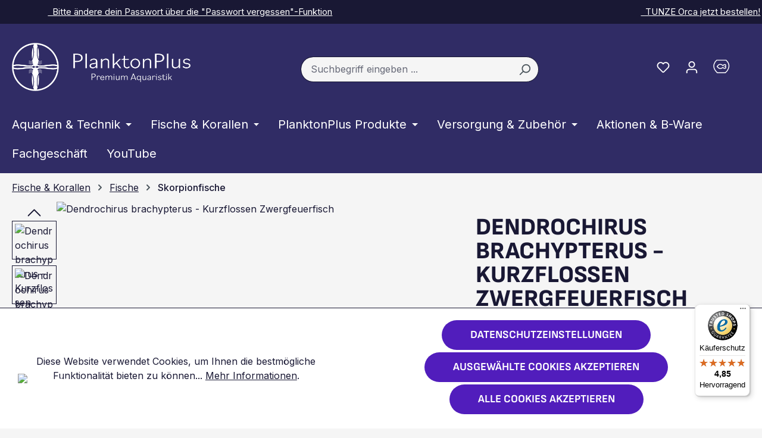

--- FILE ---
content_type: text/html; charset=UTF-8
request_url: https://www.planktonplus.de/Dendrochirus-brachypterus-Kurzflossen-Zwergfeuerfisch/SW10701
body_size: 47027
content:
<!DOCTYPE html>
<html lang="de-DE"
      itemscope="itemscope"
      itemtype="https://schema.org/WebPage">


        
                            
    <head>
                                    <meta charset="utf-8">
            
                            <meta name="viewport"
                      content="width=device-width, initial-scale=1, shrink-to-fit=no">
            
                            <meta name="author"
                      content="">
                <meta name="robots"
                      content="index,follow">
                <meta name="revisit-after"
                      content="15 days">
                <meta name="keywords"
                      content="">
                <meta name="description"
                      content="Der Kurzflossen Zwergfeuerfisch kann eine Größe von bis zu 15 cm erreichen und sollte in einem Aquarium mit mindestens 400 Litern Volumen gehalten werden.">
            
                <meta property="og:type"
          content="product">
    <meta property="og:site_name"
          content="PLANKTONPLUS - Premium Aquaristik">
    <meta property="og:url"
          content="https://www.planktonplus.de/dendrochirus-brachypterus-kurzflossen-zwergfeuerfisch/SW10701">
    <meta property="og:title"
          content="Dendrochirus brachypterus - Kurzflossen- Zwergfeuerfisch">

    <meta property="og:description"
          content="Der Kurzflossen Zwergfeuerfisch kann eine Größe von bis zu 15 cm erreichen und sollte in einem Aquarium mit mindestens 400 Litern Volumen gehalten werden.">
    <meta property="og:image"
          content="https://www.planktonplus.de/media/dc/c8/a2/1763560227/m11209-kurzflossen-zwergfeuerfisch-dendrochirus-brachypterus-00.jpg?ts=1763560227">

    
                        <meta property="product:price:amount"
          content="59.9">
    <meta property="product:price:currency"
          content="EUR">
    <meta property="product:product_link"
          content="https://www.planktonplus.de/dendrochirus-brachypterus-kurzflossen-zwergfeuerfisch/SW10701">

    <meta name="twitter:card"
          content="product">
    <meta name="twitter:site"
          content="PLANKTONPLUS - Premium Aquaristik">
    <meta name="twitter:title"
          content="Dendrochirus brachypterus - Kurzflossen- Zwergfeuerfisch">
    <meta name="twitter:description"
          content="Der Kurzflossen Zwergfeuerfisch kann eine Größe von bis zu 15 cm erreichen und sollte in einem Aquarium mit mindestens 400 Litern Volumen gehalten werden.">
    <meta name="twitter:image"
          content="https://www.planktonplus.de/media/dc/c8/a2/1763560227/m11209-kurzflossen-zwergfeuerfisch-dendrochirus-brachypterus-00.jpg?ts=1763560227">

                            <meta itemprop="copyrightHolder"
                      content="PLANKTONPLUS - Premium Aquaristik">
                <meta itemprop="copyrightYear"
                      content="">
                <meta itemprop="isFamilyFriendly"
                      content="true">
                <meta itemprop="image"
                      content="https://www.planktonplus.de/media/2f/a4/bd/1754924507/logo-planktonplus-quer.png?ts=1754924507">
            
                                            <meta name="theme-color"
                      content="#F5F5F5">
                            
                                                
                    <link rel="shortcut icon"
                  href="https://www.planktonplus.de/media/ec/53/f9/1762183067/favicon.svg?ts=1762183067">
        
                                <link rel="apple-touch-icon"
                  href="https://www.planktonplus.de/media/77/79/ca/1762183113/web-app-manifest-192x192.png?ts=1762183113">
                    
            
    
    <link rel="canonical" href="https://www.planktonplus.de/dendrochirus-brachypterus-kurzflossen-zwergfeuerfisch/SW10701">

                    <title itemprop="name">
                    Dendrochirus brachypterus - Kurzflossen- Zwergfeuerfisch            </title>
        
                                                                              <link rel="stylesheet"
                      href="https://www.planktonplus.de/theme/6c37bd150a3bf93ca5cb6fc3f64c81d7/css/all.css?1768897794">
                                    

      
    
                                                                                                                                                                                                        

    
            <link rel="stylesheet" href="https://www.planktonplus.de/bundles/moorlfoundation/storefront/css/animate.css?1763636380">
    
    
            <style>
            :root {
                --moorl-advanced-search-width: 600px;
            }
        </style>
    
                    
    <script>
        window.features = {"V6_5_0_0":true,"v6.5.0.0":true,"V6_6_0_0":true,"v6.6.0.0":true,"V6_7_0_0":true,"v6.7.0.0":true,"V6_8_0_0":false,"v6.8.0.0":false,"DISABLE_VUE_COMPAT":true,"disable.vue.compat":true,"ACCESSIBILITY_TWEAKS":true,"accessibility.tweaks":true,"TELEMETRY_METRICS":false,"telemetry.metrics":false,"FLOW_EXECUTION_AFTER_BUSINESS_PROCESS":false,"flow.execution.after.business.process":false,"PERFORMANCE_TWEAKS":false,"performance.tweaks":false,"DEFERRED_CART_ERRORS":false,"deferred.cart.errors":false};
    </script>
        
                                <!-- WbmTagManagerAnalytics Head Snippet Start -->
                                                    
            <script>
                                    window.gtagActive = true;
                    window.gtagURL = 'https://www.googletagmanager.com/gtag/js?id=UA-125185208-1';
                    window.controllerName = 'product';
                    window.actionName = 'index';
                    window.trackOrders = '';
                    window.gtagTrackingId = 'UA-125185208-1';
                    window.dataLayer = window.dataLayer || [];
                    window.gtagConfig = {
                        'anonymize_ip': '1',
                        'cookie_domain': 'none',
                        'cookie_prefix': '_swag_ga',
                    };

                    function gtag() { dataLayer.push(arguments); }
                            </script>
            
                <script>
            window.dataLayer = window.dataLayer || [];
            function gtag() { dataLayer.push(arguments); }
            gtag('consent', 'default', {
                'ad_user_data': 'denied',
                'ad_storage': 'denied',
                'ad_personalization': 'denied',
                'analytics_storage': 'denied'
            });
        </script>
            

            <script id="wbmTagMangerDefine" type="text/javascript">
            let gtmIsTrackingProductClicks = Boolean(),
                gtmIsTrackingAddToWishlistClicks = Boolean(),
                maxDatalayerLimitBeforeSplit = Number(7),
                gtmContainerId = 'GTM-5JNG89M',
                hasSWConsentSupport = Boolean(1);
            window.wbmScriptIsSet = false;
            window.dataLayer = window.dataLayer || [];
            window.dataLayer.push({"event":"user","id":null});
        </script>

        <script id="wbmTagMangerDataLayer" type="text/javascript">
            window.dataLayer.push({ ecommerce: null });
            window.dataLayer.push({"google_tag_params":{"ecomm_prodid":"SW10701","ecomm_pagetype":"product"}});

            
                

            
            let onEventDataLayer = JSON.parse('[{"event":"view_item","ecommerce":{"value":59.9,"items":[{"item_category":"Skorpionfische","price":59.9,"item_brand":"","item_id":"SW10701","item_name":"Dendrochirus brachypterus - Kurzflossen Zwergfeuerfisch","item_variant":""}],"currency":""}}]');
                    </script>    
                        <script id="wbmTagManger" type="text/javascript" >
                function getCookie(name) {
                    var cookieMatch = document.cookie.match(name + '=(.*?)(;|$)');
                    return cookieMatch && decodeURI(cookieMatch[1]);
                }

                let gtmCookieSet = getCookie('wbm-tagmanager-enabled');
                
                let googleTag = function(w,d,s,l,i){w[l]=w[l]||[];w[l].push({'gtm.start':new Date().getTime(),event:'gtm.js'});var f=d.getElementsByTagName(s)[0],j=d.createElement(s),dl=l!='dataLayer'?'&l='+l:'';j.async=true;j.src='https://www.googletagmanager.com/gtm.js?id='+i+dl+'';f.parentNode.insertBefore(j,f);};
                

                if (hasSWConsentSupport && gtmCookieSet === null) {
                    window.wbmGoogleTagmanagerId = gtmContainerId;
                    window.wbmScriptIsSet = false;
                    window.googleTag = googleTag;
                } else {
                    window.wbmScriptIsSet = true;
                    googleTag(window, document, 'script', 'dataLayer', gtmContainerId);
                    googleTag = null;

                    window.dataLayer = window.dataLayer || [];
                    function gtag() { dataLayer.push(arguments); }

                    if (hasSWConsentSupport) {
                        (() => {
                            const analyticsStorageEnabled = document.cookie.split(';').some((item) => item.trim().includes('google-analytics-enabled=1'));
                            const adsEnabled = document.cookie.split(';').some((item) => item.trim().includes('google-ads-enabled=1'));

                            gtag('consent', 'update', {
                                'ad_storage': adsEnabled ? 'granted' : 'denied',
                                'ad_user_data': adsEnabled ? 'granted' : 'denied',
                                'ad_personalization': adsEnabled ? 'granted' : 'denied',
                                'analytics_storage': analyticsStorageEnabled ? 'granted' : 'denied'
                            });
                        })();
                    }
                }

                
            </script><!-- WbmTagManagerAnalytics Head Snippet End -->
            

    
        <!-- Google remarketing pixel -->
        <script type="text/javascript">
            if(document.cookie.indexOf('coeGoogleRemarketingPixel=true') != -1 && "" != ""){
                /* <![CDATA[ */
                var google_conversion_id = "";
                var google_custom_params = window.google_tag_params;
                var google_remarketing_only = true;
                /* ]]> */
            }
        </script>
        <script type="text/javascript"
                src="//www.googleadservices.com/pagead/conversion.js">
        </script>
        <noscript>
            <div style="display:inline;">
                <img height="1" width="1"
                     style="border-style:none;" alt=""
                     src="//googleads.g.doubleclick.net/pagead/viewthroughconversion//?value=0&amp;guid=ON&amp;script=0"/>
            </div>
        </noscript>
        <!-- /Google remarketing pixel -->

    


    

                
                            
            
                    

                                                                                        
                                                                                                        
                                                                                                        
                                                                                                        
                                                                                                        
                                                                                                        
                                                                                                        
                                                                                                        
                                                                                                        
                                                                                                        
                                                                                                                                                        
                                                                                                        
                                                                                                                                                        
                                                                                                        
                                                                                                                                                        
                                                                                                                                                        
                                                                                                        
                                                                                                                                                        
                                                                                                                                                        
                                                                                                        
                                                                                                        
                                                                                                                                                        
                                                                                                                                                        
                                                                                    
                                    <script>
                    window.useDefaultCookieConsent = true;
                </script>
                    
                                <script>
                window.activeNavigationId = 'b84acf99ed5c41438eefff17446ab23e';
                window.activeRoute = 'frontend.detail.page';
                window.activeRouteParameters = '{"_httpCache":true,"productId":"83845dcf79104590b213ba0fa566dfca"}';
                window.router = {
                    'frontend.cart.offcanvas': '/checkout/offcanvas',
                    'frontend.cookie.offcanvas': '/cookie/offcanvas',
                    'frontend.checkout.finish.page': '/checkout/finish',
                    'frontend.checkout.info': '/widgets/checkout/info',
                    'frontend.menu.offcanvas': '/widgets/menu/offcanvas',
                    'frontend.cms.page': '/widgets/cms',
                    'frontend.cms.navigation.page': '/widgets/cms/navigation',
                    'frontend.country.country-data': '/country/country-state-data',
                    'frontend.app-system.generate-token': '/app-system/Placeholder/generate-token',
                    'frontend.gateway.context': '/gateway/context',
                    };
                window.salesChannelId = '01988530b15f73f0a9b1f6be2e970281';
            </script>
        
                                <script>
                
                window.breakpoints = {"xs":0,"sm":576,"md":768,"lg":992,"xl":1200,"xxl":1400};
            </script>
        
                                    <script>
                    window.customerLoggedInState = 0;

                    window.wishlistEnabled = 1;
                </script>
                    
                                    
    
                        
    <script>
        window.validationMessages = {"required":"Die Eingabe darf nicht leer sein.","email":"Ung\u00fcltige E-Mail-Adresse. Die E-Mail ben\u00f6tigt das Format \"nutzer@beispiel.de\".","confirmation":"Deine Eingaben sind nicht identisch.","minLength":"Die Eingabe ist zu kurz."};
    </script>
        
        
                                                        <script>
                        window.themeJsPublicPath = 'https://www.planktonplus.de/theme/6c37bd150a3bf93ca5cb6fc3f64c81d7/js/';
                    </script>
                                            <script type="text/javascript" src="https://www.planktonplus.de/theme/6c37bd150a3bf93ca5cb6fc3f64c81d7/js/storefront/storefront.js?1768897794" defer></script>
                                            <script type="text/javascript" src="https://www.planktonplus.de/theme/6c37bd150a3bf93ca5cb6fc3f64c81d7/js/swag-pay-pal/swag-pay-pal.js?1768897794" defer></script>
                                            <script type="text/javascript" src="https://www.planktonplus.de/theme/6c37bd150a3bf93ca5cb6fc3f64c81d7/js/solid-advanced-slider-elements/solid-advanced-slider-elements.js?1768897794" defer></script>
                                            <script type="text/javascript" src="https://www.planktonplus.de/theme/6c37bd150a3bf93ca5cb6fc3f64c81d7/js/netzp-power-pack6/netzp-power-pack6.js?1768897794" defer></script>
                                            <script type="text/javascript" src="https://www.planktonplus.de/theme/6c37bd150a3bf93ca5cb6fc3f64c81d7/js/moorl-foundation/moorl-foundation.js?1768897794" defer></script>
                                            <script type="text/javascript" src="https://www.planktonplus.de/theme/6c37bd150a3bf93ca5cb6fc3f64c81d7/js/prems-one-page-checkout6/prems-one-page-checkout6.js?1768897794" defer></script>
                                            <script type="text/javascript" src="https://www.planktonplus.de/theme/6c37bd150a3bf93ca5cb6fc3f64c81d7/js/pickware-dhl/pickware-dhl.js?1768897794" defer></script>
                                            <script type="text/javascript" src="https://www.planktonplus.de/theme/6c37bd150a3bf93ca5cb6fc3f64c81d7/js/pickware-shipping-bundle/pickware-shipping-bundle.js?1768897794" defer></script>
                                            <script type="text/javascript" src="https://www.planktonplus.de/theme/6c37bd150a3bf93ca5cb6fc3f64c81d7/js/mrpix-voucher/mrpix-voucher.js?1768897794" defer></script>
                                            <script type="text/javascript" src="https://www.planktonplus.de/theme/6c37bd150a3bf93ca5cb6fc3f64c81d7/js/mmees-range-slider-pro/mmees-range-slider-pro.js?1768897794" defer></script>
                                            <script type="text/javascript" src="https://www.planktonplus.de/theme/6c37bd150a3bf93ca5cb6fc3f64c81d7/js/acris-cookie-consent-c-s/acris-cookie-consent-c-s.js?1768897794" defer></script>
                                            <script type="text/javascript" src="https://www.planktonplus.de/theme/6c37bd150a3bf93ca5cb6fc3f64c81d7/js/mrpix-smart-guide/mrpix-smart-guide.js?1768897794" defer></script>
                                            <script type="text/javascript" src="https://www.planktonplus.de/theme/6c37bd150a3bf93ca5cb6fc3f64c81d7/js/wbm-tag-manager-analytics/wbm-tag-manager-analytics.js?1768897794" defer></script>
                                            <script type="text/javascript" src="https://www.planktonplus.de/theme/6c37bd150a3bf93ca5cb6fc3f64c81d7/js/brand-crock-whatsapp-chat/brand-crock-whatsapp-chat.js?1768897794" defer></script>
                                            <script type="text/javascript" src="https://www.planktonplus.de/theme/6c37bd150a3bf93ca5cb6fc3f64c81d7/js/newsletter-sendinblue/newsletter-sendinblue.js?1768897794" defer></script>
                                            <script type="text/javascript" src="https://www.planktonplus.de/theme/6c37bd150a3bf93ca5cb6fc3f64c81d7/js/acris-gpsr-c-s/acris-gpsr-c-s.js?1768897794" defer></script>
                                            <script type="text/javascript" src="https://www.planktonplus.de/theme/6c37bd150a3bf93ca5cb6fc3f64c81d7/js/zeobv-get-notified/zeobv-get-notified.js?1768897794" defer></script>
                                            <script type="text/javascript" src="https://www.planktonplus.de/theme/6c37bd150a3bf93ca5cb6fc3f64c81d7/js/acris-delivery-time-c-s/acris-delivery-time-c-s.js?1768897794" defer></script>
                                            <script type="text/javascript" src="https://www.planktonplus.de/theme/6c37bd150a3bf93ca5cb6fc3f64c81d7/js/mrpix-plankton-plus/mrpix-plankton-plus.js?1768897794" defer></script>
                                                        

    
    

    
        
        
        
        
    
        
                            

                                
    <script>
        window.mollie_javascript_use_shopware = '0'
    </script>

            <script type="text/javascript" src="https://www.planktonplus.de/bundles/molliepayments/mollie-payments.js?1763636380" defer></script>
    

    </head>

        
                
        
        <body class="is-ctl-product is-act-index">

            
                
    
    
            <div id="page-top" class="skip-to-content bg-primary-subtle text-primary-emphasis overflow-hidden" tabindex="-1">
            <div class="container skip-to-content-container d-flex justify-content-center visually-hidden-focusable">
                                                                                        <a href="#content-main" class="skip-to-content-link d-inline-flex text-decoration-underline m-1 p-2 fw-bold gap-2">
                                Zum Hauptinhalt springen
                            </a>
                                            
                                                                        <a href="#header-main-search-input" class="skip-to-content-link d-inline-flex text-decoration-underline m-1 p-2 fw-bold gap-2 d-none d-sm-block">
                                Zur Suche springen
                            </a>
                                            
                                                                        <a href="#main-navigation-menu" class="skip-to-content-link d-inline-flex text-decoration-underline m-1 p-2 fw-bold gap-2 d-none d-lg-block">
                                Zur Hauptnavigation springen
                            </a>
                                                                        </div>
        </div>
        
                    <style>
            i.fas {color: #191834;font-size: 26px;font-style: normal;}
            .WCB-Item {color: #fff;font-size: 15px; }
            .WCB-Item a {color: #fff;}
        </style>
                <div id="carouselWCBSlidesOnly" class="d-md-none carousel slide  " data-bs-ride="carousel"  style="background: #191834;border-bottom: 0px solid ">
            <div class="carousel-inner" style="height: 40px;line-height: 40px;">
                <div class="carousel-item active">
                    <p class="d-block w-100 WCB-Item WCB-center" >
                        <a href="https://www.planktonplus.de/account/login">                            <i class="fas   " aria-hidden="true"></i>&nbsp; Bitte ändere dein Passwort über die "Passwort vergessen"-Funktion
                            </a>                    </p>
                </div>
                                     <div class="carousel-item">
                        <p class="d-block w-100 WCB-Item WCB-last ">
                            <a href="https://www.instagram.com/planktonplusaquaristik?igsh=MWxsamtsM3ppazYwdw%3D%3D&amp;utm_source=qr">                                <i class="fas   " aria-hidden="true"></i>&nbsp; TUNZE Orca jetzt bestellen!
                                </a>                        </p>
                    </div>
                                                              </div>
        </div>
                <div class="d-none d-md-block CB-container " style="background: #191834;border-bottom: 0px solid ">
             <div class="wcon-bar" style="height: 40px;line-height: 40px;" >

                    <p class="WCB-Item WCB-center fai-left1-2  ctp-2" >
                        <a href="https://www.planktonplus.de/account/login">                        <i class="fas   " aria-hidden="true"></i>&nbsp; Bitte ändere dein Passwort über die "Passwort vergessen"-Funktion
                            </a>                    </p>

                                         <p class="WCB-Item WCB-last fai-left2-2                     ctp-2">
                            <a href="https://www.instagram.com/planktonplusaquaristik?igsh=MWxsamtsM3ppazYwdw%3D%3D&amp;utm_source=qr">                            <i class="fas   " aria-hidden="true"></i>&nbsp; TUNZE Orca jetzt bestellen!
                                </a>                        </p>
                                        
                    
            </div>
        </div>
                                            <noscript>
                <iframe src="https://www.googletagmanager.com/ns.html?id=GTM-5JNG89M"
                        height="0"
                        width="0"
                        style="display:none;visibility:hidden"
                        title="Google Tagmanager">

                </iframe>
            </noscript>
            
                                                                                            
                                                                                                        
                                                                                                        
                                                                                                        
                                                                                                        
                                                                                                        
                                                                                                        
                                                                                                        
                                                                                                        
                                                                                                        
                                                                                                                                                        
                                                                                                        
                                                                                                                                                        
                                                                                                        
                                                                                                                                                        
                                                                                                                                                        
                                                                                                        
                                                                                                                                                        
                                                                                                                                                        
                                                                                                        
                                                                                                        
                                                                                                                                                        
                                                                                                                                                        
                                                                                    
                <noscript class="noscript-main">
                
    <div role="alert"
         aria-live="polite"
         class="alert alert-info d-flex align-items-center">

                                                                        
                                                                                                                                                            <span class="icon icon-info" aria-hidden="true">
                                        <svg xmlns="http://www.w3.org/2000/svg" xmlns:xlink="http://www.w3.org/1999/xlink" width="24" height="24" viewBox="0 0 24 24"><defs><path d="M12 7c.5523 0 1 .4477 1 1s-.4477 1-1 1-1-.4477-1-1 .4477-1 1-1zm1 9c0 .5523-.4477 1-1 1s-1-.4477-1-1v-5c0-.5523.4477-1 1-1s1 .4477 1 1v5zm11-4c0 6.6274-5.3726 12-12 12S0 18.6274 0 12 5.3726 0 12 0s12 5.3726 12 12zM12 2C6.4772 2 2 6.4772 2 12s4.4772 10 10 10 10-4.4772 10-10S17.5228 2 12 2z" id="icons-default-info" /></defs><use xlink:href="#icons-default-info" fill="#758CA3" fill-rule="evenodd" /></svg>
                    </span>
                                                        
                                    
                    <div class="alert-content-container">
                                                    
                                                            Um unseren Shop in vollem Umfang nutzen zu können, empfehlen wir dir Javascript in deinem Browser zu aktivieren.
                                    
                                                                </div>
            </div>
            </noscript>
        


                                
    
        <header class="header-main">
                            <div class="container">
                                            <div class="top-bar d-none d-lg-block">
        
                        </div>
    
            <div class="row align-items-center header-row">
                            <div class="col-12 col-lg-auto header-logo-col pb-sm-2 my-3 m-lg-0">
                        <div class="header-logo-main text-center">
                    <a class="header-logo-main-link"
               href="/"
               title="Zur Startseite gehen">
                                    <picture class="header-logo-picture d-block m-auto">
                                                                            
                                                                                    <source srcset="https://www.planktonplus.de/media/db/44/4f/1755613787/logo-planktonplus-mobil.png?ts=1755613787"
                                        media="(max-width: 767px)">
                                                    
                                                                                    <img src="https://www.planktonplus.de/media/2f/a4/bd/1754924507/logo-planktonplus-quer.png?ts=1754924507"
                                     alt="Zur Startseite gehen"
                                     class="img-fluid header-logo-main-img">
                                                                        </picture>
                            </a>
            </div>
                </div>
            
                            <div class="col-12 order-2 col-sm order-sm-1 header-search-col">
                    <div class="row">
                        <div class="col-sm-auto d-none d-sm-block d-lg-none">
                                                            <div class="nav-main-toggle">
                                                                            <button
                                            class="btn nav-main-toggle-btn header-actions-btn"
                                            type="button"
                                            data-off-canvas-menu="true"
                                            aria-label="Menü"
                                        >
                                                                                                                                                                                                    <span class="icon icon-stack" aria-hidden="true">
                                        <svg xmlns="http://www.w3.org/2000/svg" xmlns:xlink="http://www.w3.org/1999/xlink" width="24" height="24" viewBox="0 0 24 24"><defs><path d="M3 13c-.5523 0-1-.4477-1-1s.4477-1 1-1h18c.5523 0 1 .4477 1 1s-.4477 1-1 1H3zm0-7c-.5523 0-1-.4477-1-1s.4477-1 1-1h18c.5523 0 1 .4477 1 1s-.4477 1-1 1H3zm0 14c-.5523 0-1-.4477-1-1s.4477-1 1-1h18c.5523 0 1 .4477 1 1s-.4477 1-1 1H3z" id="icons-default-stack" /></defs><use xlink:href="#icons-default-stack" fill="#758CA3" fill-rule="evenodd" /></svg>
                    </span>
                                                                                        </button>
                                                                    </div>
                                                    </div>
                        <div class="col">
                            
    <div class="collapse"
         id="searchCollapse">
        <div class="header-search my-2 m-sm-auto">
                            <form action="/search"
                      method="get"
                      data-search-widget="true"
                      data-search-widget-options="{&quot;searchWidgetMinChars&quot;:2}"
                      data-url="/suggest?search="
                      class="header-search-form js-search-form">
                                            <div class="input-group">
                                                            <input
                                    type="search"
                                    id="header-main-search-input"
                                    name="search"
                                    class="form-control header-search-input"
                                    autocomplete="off"
                                    autocapitalize="off"
                                    placeholder="Suchbegriff eingeben ..."
                                    aria-label="Suchbegriff eingeben ..."
                                    role="combobox"
                                    aria-autocomplete="list"
                                    aria-controls="search-suggest-listbox"
                                    aria-expanded="false"
                                    aria-describedby="search-suggest-result-info"
                                    value="">
                            
                                                            <button type="submit"
                                        class="btn header-search-btn"
                                        aria-label="Suchen">
                                    <span class="header-search-icon">
                                                                                                                                                <span class="icon icon-search" aria-hidden="true">
                                        <svg xmlns="http://www.w3.org/2000/svg" xmlns:xlink="http://www.w3.org/1999/xlink" width="24" height="24" viewBox="0 0 24 24"><defs><path d="M10.0944 16.3199 4.707 21.707c-.3905.3905-1.0237.3905-1.4142 0-.3905-.3905-.3905-1.0237 0-1.4142L8.68 14.9056C7.6271 13.551 7 11.8487 7 10c0-4.4183 3.5817-8 8-8s8 3.5817 8 8-3.5817 8-8 8c-1.8487 0-3.551-.627-4.9056-1.6801zM15 16c3.3137 0 6-2.6863 6-6s-2.6863-6-6-6-6 2.6863-6 6 2.6863 6 6 6z" id="icons-default-search" /></defs><use xlink:href="#icons-default-search" fill="#758CA3" fill-rule="evenodd" /></svg>
                    </span>
                                        </span>
                                </button>
                            
                                                            <button class="btn header-close-btn js-search-close-btn d-none"
                                        type="button"
                                        aria-label="Die Dropdown-Suche schließen">
                                    <span class="header-close-icon">
                                                                                                                                                <span class="icon icon-x" aria-hidden="true">
                                        <svg xmlns="http://www.w3.org/2000/svg" xmlns:xlink="http://www.w3.org/1999/xlink" width="24" height="24" viewBox="0 0 24 24"><defs><path d="m10.5858 12-7.293-7.2929c-.3904-.3905-.3904-1.0237 0-1.4142.3906-.3905 1.0238-.3905 1.4143 0L12 10.5858l7.2929-7.293c.3905-.3904 1.0237-.3904 1.4142 0 .3905.3906.3905 1.0238 0 1.4143L13.4142 12l7.293 7.2929c.3904.3905.3904 1.0237 0 1.4142-.3906.3905-1.0238.3905-1.4143 0L12 13.4142l-7.2929 7.293c-.3905.3904-1.0237.3904-1.4142 0-.3905-.3906-.3905-1.0238 0-1.4143L10.5858 12z" id="icons-default-x" /></defs><use xlink:href="#icons-default-x" fill="#758CA3" fill-rule="evenodd" /></svg>
                    </span>
                                        </span>
                                </button>
                                                    </div>
                                    </form>
                    </div>
    </div>
                        </div>
                    </div>
                </div>
            
                            <div class="col-12 order-1 col-sm-auto order-sm-2 header-actions-col">
                    <div class="row g-0">
                                                    <div class="col d-sm-none">
                                <div class="menu-button">
                                                                            <button
                                            class="btn nav-main-toggle-btn header-actions-btn"
                                            type="button"
                                            data-off-canvas-menu="true"
                                            aria-label="Menü"
                                        >
                                                                                                                                                                                                    <span class="icon icon-stack" aria-hidden="true">
                                        <svg xmlns="http://www.w3.org/2000/svg" xmlns:xlink="http://www.w3.org/1999/xlink" width="24" height="24" viewBox="0 0 24 24"><use xlink:href="#icons-default-stack" fill="#758CA3" fill-rule="evenodd" /></svg>
                    </span>
                                                                                        </button>
                                                                    </div>
                            </div>
                        
                                                    <div class="col-auto d-sm-none">
                                <div class="search-toggle">
                                    <button class="btn header-actions-btn search-toggle-btn js-search-toggle-btn collapsed"
                                            type="button"
                                            data-bs-toggle="collapse"
                                            data-bs-target="#searchCollapse"
                                            aria-expanded="false"
                                            aria-controls="searchCollapse"
                                            aria-label="Suchen">
                                                                                                                                                <span class="icon icon-search" aria-hidden="true">
                                        <svg xmlns="http://www.w3.org/2000/svg" xmlns:xlink="http://www.w3.org/1999/xlink" width="24" height="24" viewBox="0 0 24 24"><use xlink:href="#icons-default-search" fill="#758CA3" fill-rule="evenodd" /></svg>
                    </span>
                                        </button>
                                </div>
                            </div>
                        
                                                                                    <div class="col-auto">
                                    <div class="header-wishlist">
                                        <a class="btn header-wishlist-btn header-actions-btn"
                                           href="/wishlist"
                                           title="Merkzettel"
                                           aria-labelledby="wishlist-basket-live-area"
                                        >
                                                
            <span class="header-wishlist-icon">
                                                                                                                    <span class="icon icon-heart" aria-hidden="true">
                                        <svg xmlns="http://www.w3.org/2000/svg" xmlns:xlink="http://www.w3.org/1999/xlink" width="24" height="24" viewBox="0 0 24 24"><defs><path d="M20.0139 12.2998c1.8224-1.8224 1.8224-4.7772 0-6.5996-1.8225-1.8225-4.7772-1.8225-6.5997 0L12 7.1144l-1.4142-1.4142c-1.8225-1.8225-4.7772-1.8225-6.5997 0-1.8224 1.8224-1.8224 4.7772 0 6.5996l7.519 7.519a.7.7 0 0 0 .9899 0l7.5189-7.519zm1.4142 1.4142-7.519 7.519c-1.0543 1.0544-2.7639 1.0544-3.8183 0L2.572 13.714c-2.6035-2.6035-2.6035-6.8245 0-9.428 2.6035-2.6035 6.8246-2.6035 9.4281 0 2.6035-2.6035 6.8246-2.6035 9.428 0 2.6036 2.6035 2.6036 6.8245 0 9.428z" id="icons-default-heart" /></defs><use xlink:href="#icons-default-heart" fill="#758CA3" fill-rule="evenodd" /></svg>
                    </span>
            </span>
    
    
    
    <span class="badge bg-primary header-wishlist-badge"
          id="wishlist-basket"
          data-wishlist-storage="true"
          data-wishlist-storage-options="{&quot;listPath&quot;:&quot;\/wishlist\/list&quot;,&quot;mergePath&quot;:&quot;\/wishlist\/merge&quot;,&quot;pageletPath&quot;:&quot;\/wishlist\/merge\/pagelet&quot;}"
          data-wishlist-widget="true"
          data-wishlist-widget-options="{&quot;showCounter&quot;:true}"
          aria-labelledby="wishlist-basket-live-area"
    ></span>

    <span class="visually-hidden"
          id="wishlist-basket-live-area"
          data-wishlist-live-area-text="Du hast %counter% Produkte auf dem Merkzettel"
          aria-live="polite"
    ></span>
                                        </a>
                                    </div>
                                </div>
                                                    
                                                    <div class="col-auto">
                                <div class="account-menu">
                                        <div class="dropdown">
                    <button class="btn account-menu-btn header-actions-btn"
                    type="button"
                    id="accountWidget"
                    data-account-menu="true"
                    data-bs-toggle="dropdown"
                    aria-haspopup="true"
                    aria-expanded="false"
                    aria-label="Dein Konto"
                    title="Dein Konto">
                                                                                                                        <span class="icon icon-avatar" aria-hidden="true">
                                        <svg xmlns="http://www.w3.org/2000/svg" xmlns:xlink="http://www.w3.org/1999/xlink" width="24" height="24" viewBox="0 0 24 24"><defs><path d="M12 3C9.7909 3 8 4.7909 8 7c0 2.2091 1.7909 4 4 4 2.2091 0 4-1.7909 4-4 0-2.2091-1.7909-4-4-4zm0-2c3.3137 0 6 2.6863 6 6s-2.6863 6-6 6-6-2.6863-6-6 2.6863-6 6-6zM4 22.099c0 .5523-.4477 1-1 1s-1-.4477-1-1V20c0-2.7614 2.2386-5 5-5h10.0007c2.7614 0 5 2.2386 5 5v2.099c0 .5523-.4477 1-1 1s-1-.4477-1-1V20c0-1.6569-1.3431-3-3-3H7c-1.6569 0-3 1.3431-3 3v2.099z" id="icons-default-avatar" /></defs><use xlink:href="#icons-default-avatar" fill="#758CA3" fill-rule="evenodd" /></svg>
                    </span>
                </button>
        
                    <div class="dropdown-menu dropdown-menu-end account-menu-dropdown js-account-menu-dropdown"
                 aria-labelledby="accountWidget">
                

        
            <div class="offcanvas-header">
                            <button class="btn btn-secondary offcanvas-close js-offcanvas-close">
                                                                                                                                                    <span class="icon icon-x icon-sm" aria-hidden="true">
                                        <svg xmlns="http://www.w3.org/2000/svg" xmlns:xlink="http://www.w3.org/1999/xlink" width="24" height="24" viewBox="0 0 24 24"><use xlink:href="#icons-default-x" fill="#758CA3" fill-rule="evenodd" /></svg>
                    </span>
                        
                                            Menü schließen
                                    </button>
                    </div>
    
            <div class="offcanvas-body">
                <div class="account-menu">
                                    <div class="dropdown-header account-menu-header">
                    Dein Konto
                </div>
                    
                                    <div class="account-menu-login">
                                            <a href="/account/login"
                           title="Anmelden"
                           class="btn btn-primary account-menu-login-button">
                            Anmelden
                        </a>
                    
                                            <div class="account-menu-register">
                            oder
                            <a href="/account/login"
                               title="Registrieren">
                                registrieren
                            </a>
                        </div>
                                    </div>
                    
                    <div class="account-menu-links">
                    <div class="header-account-menu">
        <div class="card account-menu-inner">
                                        
                                                <nav class="list-group list-group-flush account-aside-list-group">
                                
                                                                <a href="/account"
                                   title="Übersicht"
                                   class="list-group-item list-group-item-action account-aside-item"
                                   >
                                    Übersicht
                                </a>
                            
                                                            <a href="/account/profile"
                                   title="Persönliches Profil"
                                   class="list-group-item list-group-item-action account-aside-item"
                                   >
                                    Persönliches Profil
                                </a>
                            
                                                                                                                            <a href="/account/address"
                                   title="Adressen"
                                   class="list-group-item list-group-item-action account-aside-item"
                                   >
                                    Adressen
                                </a>
                            
                                                                <a href="/account/order"
                                   title="Bestellungen"
                                   class="list-group-item list-group-item-action account-aside-item"
                                   >
                                    Bestellungen
                                </a>
                            

                            

                        <a href="/account/mollie/subscriptions" title="Abonnements" class="list-group-item list-group-item-action account-aside-item">
                Abonnements
            </a>
            


            <a href="/account/voucher"
           title="Gutscheine"
           class="list-group-item list-group-item-action account-aside-item">
            Gutscheine
        </a>
    

            <a href="/account/smart-guide"
           title="Smart Guide Favoriten"
           class="list-group-item list-group-item-action account-aside-item">
            Smart Guide Favoriten
        </a>
                        </nav>
                            
                                                </div>
    </div>
            </div>
            </div>
        </div>
                </div>
            </div>
                                </div>
                            </div>
                        
                                                    <div class="col-auto">
                                <div
                                    class="header-cart"
                                    data-off-canvas-cart="true"
                                >
                                    <a
                                        class="btn header-cart-btn header-actions-btn"
                                        href="/checkout/cart"
                                        data-cart-widget="true"
                                        title="Warenkorb"
                                        aria-labelledby="cart-widget-aria-label"
                                        aria-haspopup="true"
                                    >
                                        
    <div class="mrpix-header-actions-icon">
                                                                                                                <span class="icon icon-mrpix-icon-cart icon-lg icon-mrpix-headericon" aria-hidden="true">
                                        <?xml version="1.0" encoding="UTF-8"?>
<svg id="Ebene_1" data-name="Ebene 1" xmlns="http://www.w3.org/2000/svg" xmlns:xlink="http://www.w3.org/1999/xlink" viewBox="0 0 55.87 48.55">
  <defs>
    <style>
      .cls-1, .cls-2 {
        fill: none;
      }

      .cls-3 {
        clip-path: url(#clippath);
      }

      .cls-2 {
        stroke: #fff;
        stroke-miterlimit: 10;
        stroke-width: 2.2px;
      }
    </style>
    <clipPath id="clippath">
      <rect class="cls-1" x="6.02" y="5.55" width="43.08" height="37.28"/>
    </clipPath>
  </defs>
  <g id="Gruppe_788" data-name="Gruppe 788">
    <g class="cls-3">
      <g id="Gruppe_786" data-name="Gruppe 786">
        <path id="Pfad_3305" data-name="Pfad 3305" class="cls-2" d="M17.07,39.7h20.84s19.06-15.67,1.61-31.94H15.8s-17.79,13.64,1.27,31.94Z"/>
        <path id="Pfad_3307" data-name="Pfad 3307" class="cls-2" d="M16.91,23.74s5.62-9.89,13.89-2.8l.58.62c1.52-2,4.09-2.9,6.53-2.29,0,0,2.4,3.88-.43,4.6,0,0,1.87.53.77,4.28,0,0-4.26,1.6-6.87-1.82,0,0-8.43,7.53-14.46-2.59Z"/>
      </g>
    </g>
  </g>
</svg>
                    </span>
        </div>

                                        </a>
                                </div>
                            </div>
                                            </div>
                </div>
                    </div>
    
                </div>
                    </header>
    
            <div class="nav-main">
                                <div class="container">
        
                    <nav class="navbar navbar-expand-lg main-navigation-menu"
                 id="main-navigation-menu"
                 itemscope="itemscope"
                 itemtype="https://schema.org/SiteNavigationElement"
                 data-navbar="true"
                 data-navbar-options="{&quot;pathIdList&quot;:[&quot;ba239ab57ed64837b87a49399cbe7145&quot;,&quot;d5875df43a4e42a6806d886fb0abae21&quot;]}"
                 aria-label="Hauptnavigation">
                <div class="collapse navbar-collapse" id="main_nav">
                    <ul class="navbar-nav main-navigation-menu-list flex-wrap">
                        
                                                                            
                        
                                                                                                                                                            
                                                                                                            <li class="nav-item nav-item-fcf38e301da840808a4ad3bc60dd6f89 dropdown position-static">
                                            <a class="nav-link nav-item-fcf38e301da840808a4ad3bc60dd6f89-link root main-navigation-link p-2 dropdown-toggle"
                                               href="https://www.planktonplus.de/aquarien-technik/"
                                               data-bs-toggle="dropdown"                                                                                              itemprop="url"
                                               title="Aquarien &amp; Technik">
                                                <span itemprop="name" class="main-navigation-link-text">Aquarien &amp; Technik</span>
                                            </a>
                                                                                            <div class="dropdown-menu w-100 p-4">
                                                            
            <div class="row">
                            <div class="col">
                    <div class="navigation-flyout-category-link">
                                                                                    <a href="https://www.planktonplus.de/aquarien-technik/"
                                   itemprop="url"
                                   title="Aquarien &amp; Technik">
                                                                            Zur Kategorie Aquarien &amp; Technik
                                                                    </a>
                                                                        </div>
                </div>
            
                            <div class="col-auto">
                    <button class="navigation-flyout-close js-close-flyout-menu btn-close" aria-label="Menü schließen">
                                                                                                                            </button>
                </div>
                    </div>
    
            <div class="row navigation-flyout-content">
                            <div class="col">
                    <div class="">
                                                        
                
    <div class="row navigation-flyout-categories is-level-0">
                                                        
                            <div class="col-3 ">
                                                                        <a class="nav-item nav-item-e2dcc713992345cdac23bb97b4772995 nav-link nav-item-e2dcc713992345cdac23bb97b4772995-link navigation-flyout-link is-level-0"
                               href="https://www.planktonplus.de/aquarien-technik/abschaeumer/"
                               itemprop="url"
                                                              title="Abschäumer">
                                <span itemprop="name">Abschäumer</span>
                            </a>
                                            
                                                                            
    
    <div class="navigation-flyout-categories is-level-1">
                                                        
                            <div class="">
                                                                        <a class="nav-item nav-item-831e7bb376d9450a8bb741d4debd8014 nav-link nav-item-831e7bb376d9450a8bb741d4debd8014-link navigation-flyout-link is-level-1"
                               href="https://www.planktonplus.de/aquarien-technik/abschaeumer/abschaeumer-zubehoer/"
                               itemprop="url"
                                                              title="Abschäumer Zubehör">
                                <span itemprop="name">Abschäumer Zubehör</span>
                            </a>
                                            
                                                                                </div>
                                                                    
                            <div class="navigation-flyout-col">
                                                                        <a class="nav-item nav-item-95b553a37f2d433cbbc575415156dcc2 nav-link nav-item-95b553a37f2d433cbbc575415156dcc2-link navigation-flyout-link is-level-1"
                               href="https://www.planktonplus.de/aquarien-technik/abschaeumer/aqua-medic/"
                               itemprop="url"
                                                              title="Aqua Medic">
                                <span itemprop="name">Aqua Medic</span>
                            </a>
                                            
                                                                                </div>
                                                                    
                            <div class="navigation-flyout-col">
                                                                        <a class="nav-item nav-item-88c160b32b05418d8ba11f65fd7bfcdb nav-link nav-item-88c160b32b05418d8ba11f65fd7bfcdb-link navigation-flyout-link is-level-1"
                               href="https://www.planktonplus.de/aquarien-technik/abschaeumer/arka/"
                               itemprop="url"
                                                              title="ARKA">
                                <span itemprop="name">ARKA</span>
                            </a>
                                            
                                                                                </div>
                                                                    
                            <div class="">
                                                                        <a class="nav-item nav-item-d3b6bf6944bb4e13b15571e69a9de910 nav-link nav-item-d3b6bf6944bb4e13b15571e69a9de910-link navigation-flyout-link is-level-1"
                               href="https://www.planktonplus.de/aquarien-technik/abschaeumer/bubble-magus/"
                               itemprop="url"
                                                              title="Bubble Magus">
                                <span itemprop="name">Bubble Magus</span>
                            </a>
                                            
                                                                                </div>
                                                                    
                            <div class="navigation-flyout-col">
                                                                        <a class="nav-item nav-item-7b351d84839841bb8bf5b16d342ee7ae nav-link nav-item-7b351d84839841bb8bf5b16d342ee7ae-link navigation-flyout-link is-level-1"
                               href="https://www.planktonplus.de/aquarien-technik/abschaeumer/deltec/"
                               itemprop="url"
                                                              title="Deltec">
                                <span itemprop="name">Deltec</span>
                            </a>
                                            
                                                                                </div>
                                                                    
                            <div class="navigation-flyout-col">
                                                                        <a class="nav-item nav-item-09e3ff73812c41b993ea7df3fdfd77e2 nav-link nav-item-09e3ff73812c41b993ea7df3fdfd77e2-link navigation-flyout-link is-level-1"
                               href="https://www.planktonplus.de/aquarien-technik/abschaeumer/nyos/"
                               itemprop="url"
                                                              title="Nyos">
                                <span itemprop="name">Nyos</span>
                            </a>
                                            
                                                                                </div>
                                                                    
                            <div class="navigation-flyout-col">
                                                                        <a class="nav-item nav-item-beb2d34544fc4c8682deba38496a1a2e nav-link nav-item-beb2d34544fc4c8682deba38496a1a2e-link navigation-flyout-link is-level-1"
                               href="https://www.planktonplus.de/aquarien-technik/abschaeumer/red-sea/"
                               itemprop="url"
                                                              title="Red Sea">
                                <span itemprop="name">Red Sea</span>
                            </a>
                                            
                                                                                </div>
                                                                    
                            <div class="">
                                                                        <a class="nav-item nav-item-d90751328355420c8684c7d1d6933331 nav-link nav-item-d90751328355420c8684c7d1d6933331-link navigation-flyout-link is-level-1"
                               href="https://www.planktonplus.de/aquarien-technik/abschaeumer/tunze/"
                               itemprop="url"
                                                              title="Tunze">
                                <span itemprop="name">Tunze</span>
                            </a>
                                            
                                                                                </div>
                                                                    
                            <div class="navigation-flyout-col">
                                                                        <a class="nav-item nav-item-389c02724e4e4fcdbbe7d97c921955ef nav-link nav-item-389c02724e4e4fcdbbe7d97c921955ef-link navigation-flyout-link is-level-1"
                               href="https://www.planktonplus.de/aquarien-technik/abschaeumer/ultra-reef/"
                               itemprop="url"
                                                              title="Ultra Reef">
                                <span itemprop="name">Ultra Reef</span>
                            </a>
                                            
                                                                                </div>
                        </div>
                                                            </div>
                                                                    
                            <div class="col-3 navigation-flyout-col">
                                                                        <a class="nav-item nav-item-e6a6c42989144973b77ad77d2ded872f nav-link nav-item-e6a6c42989144973b77ad77d2ded872f-link navigation-flyout-link is-level-0"
                               href="https://www.planktonplus.de/aquarien-technik/aquariensysteme/"
                               itemprop="url"
                                                              title="Aquariensysteme">
                                <span itemprop="name">Aquariensysteme</span>
                            </a>
                                            
                                                                            
    
    <div class="navigation-flyout-categories is-level-1">
                                                        
                            <div class="">
                                                                        <a class="nav-item nav-item-76fead7336ab4e34a9ddcca2e8963246 nav-link nav-item-76fead7336ab4e34a9ddcca2e8963246-link navigation-flyout-link is-level-1"
                               href="https://www.planktonplus.de/aquarien-technik/aquariensysteme/aqua-medic/"
                               itemprop="url"
                                                              title="Aqua Medic">
                                <span itemprop="name">Aqua Medic</span>
                            </a>
                                            
                                                                                </div>
                                                                    
                            <div class="navigation-flyout-col">
                                                                        <a class="nav-item nav-item-21bf5f3f298a46d39c25988c66362788 nav-link nav-item-21bf5f3f298a46d39c25988c66362788-link navigation-flyout-link is-level-1"
                               href="https://www.planktonplus.de/aquarien-technik/aquariensysteme/d-d-reef-pro-aqua-pro-reef/"
                               itemprop="url"
                                                              title="D-D Reef-Pro/AQUA-Pro Reef">
                                <span itemprop="name">D-D Reef-Pro/AQUA-Pro Reef</span>
                            </a>
                                            
                                                                                </div>
                                                                    
                            <div class="navigation-flyout-col">
                                                                        <a class="nav-item nav-item-f849461961f340f3bf9e389c3cd0ea87 nav-link nav-item-f849461961f340f3bf9e389c3cd0ea87-link navigation-flyout-link is-level-1"
                               href="https://www.planktonplus.de/aquarien-technik/aquariensysteme/d-d-reef-pro-d-lux-angebote/"
                               itemprop="url"
                                                              title="D-D Reef-Pro D-LUX Angebote">
                                <span itemprop="name">D-D Reef-Pro D-LUX Angebote</span>
                            </a>
                                            
                                                                                </div>
                                                                    
                            <div class="">
                                                                        <a class="nav-item nav-item-44e26b62ed864063a66aa82f0c20fcc0 nav-link nav-item-44e26b62ed864063a66aa82f0c20fcc0-link navigation-flyout-link is-level-1"
                               href="https://www.planktonplus.de/aquarien-technik/aquariensysteme/giesemann-linea-chroma/"
                               itemprop="url"
                                                              title="Giesemann LINEA/CHROMA">
                                <span itemprop="name">Giesemann LINEA/CHROMA</span>
                            </a>
                                            
                                                                                </div>
                                                                    
                            <div class="navigation-flyout-col">
                                                                        <a class="nav-item nav-item-bf00f9d6d73c406c9505e67e177f8d38 nav-link nav-item-bf00f9d6d73c406c9505e67e177f8d38-link navigation-flyout-link is-level-1"
                               href="https://www.planktonplus.de/aquarien-technik/aquariensysteme/new-wave-aquarien-concepts/"
                               itemprop="url"
                                                              title="New Wave Aquarien Concepts">
                                <span itemprop="name">New Wave Aquarien Concepts</span>
                            </a>
                                            
                                                                                </div>
                                                                    
                            <div class="navigation-flyout-col">
                                                                        <a class="nav-item nav-item-a3f792f46be94763840fdb33a990e1d9 nav-link nav-item-a3f792f46be94763840fdb33a990e1d9-link navigation-flyout-link is-level-1"
                               href="https://www.planktonplus.de/aquarien-technik/aquariensysteme/nyos/"
                               itemprop="url"
                                                              title="Nyos">
                                <span itemprop="name">Nyos</span>
                            </a>
                                            
                                                                                </div>
                                                                    
                            <div class="navigation-flyout-col">
                                                                        <a class="nav-item nav-item-ca0e730d77eb4d39b5cdd021831b1c68 nav-link nav-item-ca0e730d77eb4d39b5cdd021831b1c68-link navigation-flyout-link is-level-1"
                               href="https://www.planktonplus.de/aquarien-technik/aquariensysteme/planktonplus/"
                               itemprop="url"
                                                              title="PlanktonPlus">
                                <span itemprop="name">PlanktonPlus</span>
                            </a>
                                            
                                                                                </div>
                                                                    
                            <div class="">
                                                                        <a class="nav-item nav-item-65cfa567f1204d93bb3296580717bbfc nav-link nav-item-65cfa567f1204d93bb3296580717bbfc-link navigation-flyout-link is-level-1"
                               href="https://www.planktonplus.de/aquarien-technik/aquariensysteme/red-sea/"
                               itemprop="url"
                                                              title="Red Sea">
                                <span itemprop="name">Red Sea</span>
                            </a>
                                            
                                                                                </div>
                                                                    
                            <div class="navigation-flyout-col">
                                                                        <a class="nav-item nav-item-fb41dbd164164b23bef6c9d11977aedd nav-link nav-item-fb41dbd164164b23bef6c9d11977aedd-link navigation-flyout-link is-level-1"
                               href="https://www.planktonplus.de/aquarien-technik/aquariensysteme/technikbecken/"
                               itemprop="url"
                                                              title="Technikbecken">
                                <span itemprop="name">Technikbecken</span>
                            </a>
                                            
                                                                                </div>
                                                                    
                            <div class="navigation-flyout-col">
                                                                        <a class="nav-item nav-item-3c62a9e7451c4133bfbe1aec641c9444 nav-link nav-item-3c62a9e7451c4133bfbe1aec641c9444-link navigation-flyout-link is-level-1"
                               href="https://www.planktonplus.de/aquarien-technik/aquariensysteme/waterbox/"
                               itemprop="url"
                                                              title="Waterbox">
                                <span itemprop="name">Waterbox</span>
                            </a>
                                            
                                                                                </div>
                        </div>
                                                            </div>
                                                                    
                            <div class="col-3 navigation-flyout-col">
                                                                        <a class="nav-item nav-item-8e8d4584db3f4df1b7c036bd85a71b69 nav-link nav-item-8e8d4584db3f4df1b7c036bd85a71b69-link navigation-flyout-link is-level-0"
                               href="https://www.planktonplus.de/aquarien-technik/aquarienzubehoer/"
                               itemprop="url"
                                                              title="Aquarienzubehör">
                                <span itemprop="name">Aquarienzubehör</span>
                            </a>
                                            
                                                                            
    
    <div class="navigation-flyout-categories is-level-1">
                                                        
                            <div class="">
                                                                        <a class="nav-item nav-item-4be2b99d7f344fc19c3153575e814fdc nav-link nav-item-4be2b99d7f344fc19c3153575e814fdc-link navigation-flyout-link is-level-1"
                               href="https://www.planktonplus.de/aquarien-technik/aquarienzubehoer/dreheinheiten-fuer-stroemungspumpen/"
                               itemprop="url"
                                                              title="Dreheinheiten für Strömungspumpen">
                                <span itemprop="name">Dreheinheiten für Strömungspumpen</span>
                            </a>
                                            
                                                                                </div>
                                                                    
                            <div class="navigation-flyout-col">
                                                                        <a class="nav-item nav-item-315ecffc961b43de8003c2a586a008b6 nav-link nav-item-315ecffc961b43de8003c2a586a008b6-link navigation-flyout-link is-level-1"
                               href="https://www.planktonplus.de/aquarien-technik/aquarienzubehoer/futterautomaten/"
                               itemprop="url"
                                                              title="Futterautomaten">
                                <span itemprop="name">Futterautomaten</span>
                            </a>
                                            
                                                                                </div>
                                                                    
                            <div class="navigation-flyout-col">
                                                                        <a class="nav-item nav-item-9a45bbdbb5234887913c756f09e78ae6 nav-link nav-item-9a45bbdbb5234887913c756f09e78ae6-link navigation-flyout-link is-level-1"
                               href="https://www.planktonplus.de/aquarien-technik/aquarienzubehoer/kanister-fuer-nachfuellanlagen/"
                               itemprop="url"
                                                              title="Kanister für Nachfüllanlagen">
                                <span itemprop="name">Kanister für Nachfüllanlagen</span>
                            </a>
                                            
                                                                                </div>
                                                                    
                            <div class="">
                                                                        <a class="nav-item nav-item-11c60fd7336c4bfc8d465369dd314c64 nav-link nav-item-11c60fd7336c4bfc8d465369dd314c64-link navigation-flyout-link is-level-1"
                               href="https://www.planktonplus.de/aquarien-technik/aquarienzubehoer/praktische-3d-druck-loesungen/"
                               itemprop="url"
                                                              title="Praktische 3D-Druck Lösungen">
                                <span itemprop="name">Praktische 3D-Druck Lösungen</span>
                            </a>
                                            
                                                                                </div>
                                                                    
                            <div class="navigation-flyout-col">
                                                                        <a class="nav-item nav-item-58d10c112114419bbeaf4b3459b09c4c nav-link nav-item-58d10c112114419bbeaf4b3459b09c4c-link navigation-flyout-link is-level-1"
                               href="https://www.planktonplus.de/aquarien-technik/aquarienzubehoer/pvc-fittings-rohre/"
                               itemprop="url"
                                                              title="PVC Fittings/Rohre">
                                <span itemprop="name">PVC Fittings/Rohre</span>
                            </a>
                                            
                                                                                </div>
                                                                    
                            <div class="navigation-flyout-col">
                                                                        <a class="nav-item nav-item-57ed378dba924156b99fb7ee56892df1 nav-link nav-item-57ed378dba924156b99fb7ee56892df1-link navigation-flyout-link is-level-1"
                               href="https://www.planktonplus.de/aquarien-technik/aquarienzubehoer/schlaeuche-pvc-silikon/"
                               itemprop="url"
                                                              title="Schläuche (PVC/Silikon)">
                                <span itemprop="name">Schläuche (PVC/Silikon)</span>
                            </a>
                                            
                                                                                </div>
                                                                    
                            <div class="navigation-flyout-col">
                                                                        <a class="nav-item nav-item-cefa7237434e4384b86f03da79bda59c nav-link nav-item-cefa7237434e4384b86f03da79bda59c-link navigation-flyout-link is-level-1"
                               href="https://www.planktonplus.de/aquarien-technik/aquarienzubehoer/springschutz-zubehoer/"
                               itemprop="url"
                                                              title="Springschutz &amp; Zubehör">
                                <span itemprop="name">Springschutz &amp; Zubehör</span>
                            </a>
                                            
                                                                                </div>
                                                                    
                            <div class="">
                                                                        <a class="nav-item nav-item-557c935913ec46e5a33123eb4fe0779a nav-link nav-item-557c935913ec46e5a33123eb4fe0779a-link navigation-flyout-link is-level-1"
                               href="https://www.planktonplus.de/aquarien-technik/aquarienzubehoer/steckdosenleisten/"
                               itemprop="url"
                                                              title="Steckdosenleisten">
                                <span itemprop="name">Steckdosenleisten</span>
                            </a>
                                            
                                                                                </div>
                                                                    
                            <div class="navigation-flyout-col">
                                                                        <a class="nav-item nav-item-e1338aded2c147beb08e9a554b17a0c5 nav-link nav-item-e1338aded2c147beb08e9a554b17a0c5-link navigation-flyout-link is-level-1"
                               href="https://www.planktonplus.de/aquarien-technik/aquarienzubehoer/ueberlaufkaemme-zubehoer/"
                               itemprop="url"
                                                              title="Überlaufkämme &amp; Zubehör">
                                <span itemprop="name">Überlaufkämme &amp; Zubehör</span>
                            </a>
                                            
                                                                                </div>
                        </div>
                                                            </div>
                                                                    
                            <div class="col-3 ">
                                                                        <a class="nav-item nav-item-30310f295a314b4d8ca3f6242a4213a8 nav-link nav-item-30310f295a314b4d8ca3f6242a4213a8-link navigation-flyout-link is-level-0"
                               href="https://www.planktonplus.de/aquarien-technik/beleuchtung/"
                               itemprop="url"
                                                              title="Beleuchtung">
                                <span itemprop="name">Beleuchtung</span>
                            </a>
                                            
                                                                            
    
    <div class="navigation-flyout-categories is-level-1">
                                                        
                            <div class="">
                                                                        <a class="nav-item nav-item-fa0cb74e21fc4593a02bc86bf60c91d4 nav-link nav-item-fa0cb74e21fc4593a02bc86bf60c91d4-link navigation-flyout-link is-level-1"
                               href="https://www.planktonplus.de/aquarien-technik/beleuchtung/ai-aqua-illumination/"
                               itemprop="url"
                                                              title="AI Aqua Illumination">
                                <span itemprop="name">AI Aqua Illumination</span>
                            </a>
                                            
                                                                                </div>
                                                                    
                            <div class="navigation-flyout-col">
                                                                        <a class="nav-item nav-item-0e54f87fc2f546019160558ff4a988be nav-link nav-item-0e54f87fc2f546019160558ff4a988be-link navigation-flyout-link is-level-1"
                               href="https://www.planktonplus.de/aquarien-technik/beleuchtung/ati-straton-x-pro-flex-t5/"
                               itemprop="url"
                                                              title="ATI Straton X/Pro/Flex/T5">
                                <span itemprop="name">ATI Straton X/Pro/Flex/T5</span>
                            </a>
                                            
                                                                                </div>
                                                                    
                            <div class="navigation-flyout-col">
                                                                        <a class="nav-item nav-item-4ae60bf4e4914f22a6d1fb8eac97430e nav-link nav-item-4ae60bf4e4914f22a6d1fb8eac97430e-link navigation-flyout-link is-level-1"
                               href="https://www.planktonplus.de/aquarien-technik/beleuchtung/daytime/"
                               itemprop="url"
                                                              title="Daytime">
                                <span itemprop="name">Daytime</span>
                            </a>
                                            
                                                                                </div>
                                                                    
                            <div class="">
                                                                        <a class="nav-item nav-item-a5d452eee180491d9c18e6d51f4cf8ed nav-link nav-item-a5d452eee180491d9c18e6d51f4cf8ed-link navigation-flyout-link is-level-1"
                               href="https://www.planktonplus.de/aquarien-technik/beleuchtung/ecotech-marine/"
                               itemprop="url"
                                                              title="Ecotech Marine">
                                <span itemprop="name">Ecotech Marine</span>
                            </a>
                                            
                                                                                </div>
                                                                    
                            <div class="navigation-flyout-col">
                                                                        <a class="nav-item nav-item-f3487e26de544a039f03c1a246835c60 nav-link nav-item-f3487e26de544a039f03c1a246835c60-link navigation-flyout-link is-level-1"
                               href="https://www.planktonplus.de/aquarien-technik/beleuchtung/giesemann/"
                               itemprop="url"
                                                              title="Giesemann">
                                <span itemprop="name">Giesemann</span>
                            </a>
                                            
                                                                                </div>
                                                                    
                            <div class="navigation-flyout-col">
                                                                        <a class="nav-item nav-item-508d1cb8d65740b9af91bb4ad3f71cbe nav-link nav-item-508d1cb8d65740b9af91bb4ad3f71cbe-link navigation-flyout-link is-level-1"
                               href="https://www.planktonplus.de/aquarien-technik/beleuchtung/kessil/"
                               itemprop="url"
                                                              title="Kessil">
                                <span itemprop="name">Kessil</span>
                            </a>
                                            
                                                                                </div>
                                                                    
                            <div class="navigation-flyout-col">
                                                                        <a class="nav-item nav-item-c3ec40e660ee4bc9964287af9515aab9 nav-link nav-item-c3ec40e660ee4bc9964287af9515aab9-link navigation-flyout-link is-level-1"
                               href="https://www.planktonplus.de/aquarien-technik/beleuchtung/red-sea/"
                               itemprop="url"
                                                              title="Red Sea">
                                <span itemprop="name">Red Sea</span>
                            </a>
                                            
                                                                                </div>
                                                                    
                            <div class="">
                                                                        <a class="nav-item nav-item-63a72640b3de48a9957884e467ef905a nav-link nav-item-63a72640b3de48a9957884e467ef905a-link navigation-flyout-link is-level-1"
                               href="https://www.planktonplus.de/aquarien-technik/beleuchtung/reef-factory/"
                               itemprop="url"
                                                              title="Reef Factory">
                                <span itemprop="name">Reef Factory</span>
                            </a>
                                            
                                                                                </div>
                                                                    
                            <div class="navigation-flyout-col">
                                                                        <a class="nav-item nav-item-dd6c9934b9884aabaa0fdec1d24c2955 nav-link nav-item-dd6c9934b9884aabaa0fdec1d24c2955-link navigation-flyout-link is-level-1"
                               href="https://www.planktonplus.de/aquarien-technik/beleuchtung/tunze/"
                               itemprop="url"
                                                              title="TUNZE">
                                <span itemprop="name">TUNZE</span>
                            </a>
                                            
                                                                                </div>
                        </div>
                                                            </div>
                                                                    
                            <div class="col-3 navigation-flyout-col">
                                                                        <a class="nav-item nav-item-0f95b6d6b6b1404ab82d0eb3ab599492 nav-link nav-item-0f95b6d6b6b1404ab82d0eb3ab599492-link navigation-flyout-link is-level-0"
                               href="https://www.planktonplus.de/aquarien-technik/filtermedien-absorber/"
                               itemprop="url"
                                                              title="Filtermedien &amp; Absorber">
                                <span itemprop="name">Filtermedien &amp; Absorber</span>
                            </a>
                                            
                                                                            
    
    <div class="navigation-flyout-categories is-level-1">
                                                        
                            <div class="">
                                                                        <a class="nav-item nav-item-3a09e274a1a2474db2c33304e73a8995 nav-link nav-item-3a09e274a1a2474db2c33304e73a8995-link navigation-flyout-link is-level-1"
                               href="https://www.planktonplus.de/aquarien-technik/filtermedien-absorber/aktivkohle/"
                               itemprop="url"
                                                              title="Aktivkohle">
                                <span itemprop="name">Aktivkohle</span>
                            </a>
                                            
                                                                                </div>
                                                                    
                            <div class="navigation-flyout-col">
                                                                        <a class="nav-item nav-item-a3cb3c1e47e54b1fa2e664d0646ae914 nav-link nav-item-a3cb3c1e47e54b1fa2e664d0646ae914-link navigation-flyout-link is-level-1"
                               href="https://www.planktonplus.de/aquarien-technik/filtermedien-absorber/filtersocken-medienbeutel-filterwatte/"
                               itemprop="url"
                                                              title="Filtersocken, Medienbeutel, Filterwatte">
                                <span itemprop="name">Filtersocken, Medienbeutel, Filterwatte</span>
                            </a>
                                            
                                                                                </div>
                                                                    
                            <div class="navigation-flyout-col">
                                                                        <a class="nav-item nav-item-fc752e575ccf4cef83e4b9546990540d nav-link nav-item-fc752e575ccf4cef83e4b9546990540d-link navigation-flyout-link is-level-1"
                               href="https://www.planktonplus.de/aquarien-technik/filtermedien-absorber/nitratfilter-absorber/"
                               itemprop="url"
                                                              title="Nitratfilter &amp; Absorber">
                                <span itemprop="name">Nitratfilter &amp; Absorber</span>
                            </a>
                                            
                                                                                </div>
                                                                    
                            <div class="">
                                                                        <a class="nav-item nav-item-d3b5aa94eb34420a9d7631d2c984d18b nav-link nav-item-d3b5aa94eb34420a9d7631d2c984d18b-link navigation-flyout-link is-level-1"
                               href="https://www.planktonplus.de/aquarien-technik/filtermedien-absorber/phosphatabsorber/"
                               itemprop="url"
                                                              title="Phosphatabsorber">
                                <span itemprop="name">Phosphatabsorber</span>
                            </a>
                                            
                                                                                </div>
                                                                    
                            <div class="navigation-flyout-col">
                                                                        <a class="nav-item nav-item-2659c8fc2d4b49db9eeeb6b21f3fb3ac nav-link nav-item-2659c8fc2d4b49db9eeeb6b21f3fb3ac-link navigation-flyout-link is-level-1"
                               href="https://www.planktonplus.de/aquarien-technik/filtermedien-absorber/silikatabsorber/"
                               itemprop="url"
                                                              title="Silikatabsorber">
                                <span itemprop="name">Silikatabsorber</span>
                            </a>
                                            
                                                                                </div>
                                                                    
                            <div class="navigation-flyout-col">
                                                                        <a class="nav-item nav-item-1ce51fbc4baf4e118515dc7eb481a718 nav-link nav-item-1ce51fbc4baf4e118515dc7eb481a718-link navigation-flyout-link is-level-1"
                               href="https://www.planktonplus.de/aquarien-technik/filtermedien-absorber/zeolith/"
                               itemprop="url"
                                                              title="Zeolith">
                                <span itemprop="name">Zeolith</span>
                            </a>
                                            
                                                                                </div>
                        </div>
                                                            </div>
                                                                    
                            <div class="col-3 navigation-flyout-col">
                                                                        <a class="nav-item nav-item-4ac16a09d0fc4ca1a43c884e27a80537 nav-link nav-item-4ac16a09d0fc4ca1a43c884e27a80537-link navigation-flyout-link is-level-0"
                               href="https://www.planktonplus.de/aquarien-technik/filtersysteme-reaktoren/"
                               itemprop="url"
                                                              title="Filtersysteme &amp; Reaktoren">
                                <span itemprop="name">Filtersysteme &amp; Reaktoren</span>
                            </a>
                                            
                                                                            
    
    <div class="navigation-flyout-categories is-level-1">
                                                        
                            <div class="">
                                                                        <a class="nav-item nav-item-afa82995d6c440d9a45888320b551524 nav-link nav-item-afa82995d6c440d9a45888320b551524-link navigation-flyout-link is-level-1"
                               href="https://www.planktonplus.de/aquarien-technik/filtersysteme-reaktoren/algenreaktoren/"
                               itemprop="url"
                                                              title="Algenreaktoren">
                                <span itemprop="name">Algenreaktoren</span>
                            </a>
                                            
                                                                                </div>
                                                                    
                            <div class="navigation-flyout-col">
                                                                        <a class="nav-item nav-item-f8213ea8f7654b38846a71d13263c4b7 nav-link nav-item-f8213ea8f7654b38846a71d13263c4b7-link navigation-flyout-link is-level-1"
                               href="https://www.planktonplus.de/aquarien-technik/filtersysteme-reaktoren/ozonisatoren/"
                               itemprop="url"
                                                              title="Ozonisatoren">
                                <span itemprop="name">Ozonisatoren</span>
                            </a>
                                            
                                                                                </div>
                                                                    
                            <div class="navigation-flyout-col">
                                                                        <a class="nav-item nav-item-6d7e817fcfaf466a84363b8d076d69fb nav-link nav-item-6d7e817fcfaf466a84363b8d076d69fb-link navigation-flyout-link is-level-1"
                               href="https://www.planktonplus.de/aquarien-technik/filtersysteme-reaktoren/planktonreaktoren/"
                               itemprop="url"
                                                              title="Planktonreaktoren">
                                <span itemprop="name">Planktonreaktoren</span>
                            </a>
                                            
                                                                                </div>
                                                                    
                            <div class="">
                                                                        <a class="nav-item nav-item-28fa580a0b344bc4a73ed5fb6bd8eb28 nav-link nav-item-28fa580a0b344bc4a73ed5fb6bd8eb28-link navigation-flyout-link is-level-1"
                               href="https://www.planktonplus.de/aquarien-technik/filtersysteme-reaktoren/uv-anlagen/"
                               itemprop="url"
                                                              title="UV-Anlagen">
                                <span itemprop="name">UV-Anlagen</span>
                            </a>
                                            
                                                                                </div>
                                                                    
                            <div class="navigation-flyout-col">
                                                                        <a class="nav-item nav-item-96b2c435f5084fde9f1f24e6bb997d4f nav-link nav-item-96b2c435f5084fde9f1f24e6bb997d4f-link navigation-flyout-link is-level-1"
                               href="https://www.planktonplus.de/aquarien-technik/filtersysteme-reaktoren/vliesfilter-ersatzrollen/"
                               itemprop="url"
                                                              title="Vliesfilter &amp; Ersatzrollen">
                                <span itemprop="name">Vliesfilter &amp; Ersatzrollen</span>
                            </a>
                                            
                                                                                </div>
                                                                    
                            <div class="navigation-flyout-col">
                                                                        <a class="nav-item nav-item-ba3b6c9c2e804d37ae77196ea226d903 nav-link nav-item-ba3b6c9c2e804d37ae77196ea226d903-link navigation-flyout-link is-level-1"
                               href="https://www.planktonplus.de/aquarien-technik/filtersysteme-reaktoren/wirbelbett-medienfilter-filterbeutel/"
                               itemprop="url"
                                                              title="Wirbelbett-/Medienfilter &amp; Filterbeutel">
                                <span itemprop="name">Wirbelbett-/Medienfilter &amp; Filterbeutel</span>
                            </a>
                                            
                                                                                </div>
                        </div>
                                                            </div>
                                                                    
                            <div class="col-3 navigation-flyout-col">
                                                                        <a class="nav-item nav-item-03fe0d33b8674ccda2886c43aadeec12 nav-link nav-item-03fe0d33b8674ccda2886c43aadeec12-link navigation-flyout-link is-level-0"
                               href="https://www.planktonplus.de/aquarien-technik/heiz-kuehltechnik/"
                               itemprop="url"
                                                              title="Heiz- &amp; Kühltechnik">
                                <span itemprop="name">Heiz- &amp; Kühltechnik</span>
                            </a>
                                            
                                                                            
    
    <div class="navigation-flyout-categories is-level-1">
                                                        
                            <div class="">
                                                                        <a class="nav-item nav-item-9c1bfc1eee1b4c9b89f1e935b30d31ed nav-link nav-item-9c1bfc1eee1b4c9b89f1e935b30d31ed-link navigation-flyout-link is-level-1"
                               href="https://www.planktonplus.de/aquarien-technik/heiz-kuehltechnik/heizstaebe/"
                               itemprop="url"
                                                              title="Heizstäbe">
                                <span itemprop="name">Heizstäbe</span>
                            </a>
                                            
                                                                                </div>
                                                                    
                            <div class="navigation-flyout-col">
                                                                        <a class="nav-item nav-item-e8a2fedf5f1e4ebea2f7fe6e05c85aed nav-link nav-item-e8a2fedf5f1e4ebea2f7fe6e05c85aed-link navigation-flyout-link is-level-1"
                               href="https://www.planktonplus.de/aquarien-technik/heiz-kuehltechnik/kuehlgeraete/"
                               itemprop="url"
                                                              title="Kühlgeräte">
                                <span itemprop="name">Kühlgeräte</span>
                            </a>
                                            
                                                                                </div>
                                                                    
                            <div class="navigation-flyout-col">
                                                                        <a class="nav-item nav-item-10399c4b03854f439d25fa29391e9c93 nav-link nav-item-10399c4b03854f439d25fa29391e9c93-link navigation-flyout-link is-level-1"
                               href="https://www.planktonplus.de/aquarien-technik/heiz-kuehltechnik/luefter/"
                               itemprop="url"
                                                              title="Lüfter">
                                <span itemprop="name">Lüfter</span>
                            </a>
                                            
                                                                                </div>
                                                                    
                            <div class="">
                                                                        <a class="nav-item nav-item-2a0578f8f3ba469d906f359b2fd25b0d nav-link nav-item-2a0578f8f3ba469d906f359b2fd25b0d-link navigation-flyout-link is-level-1"
                               href="https://www.planktonplus.de/aquarien-technik/heiz-kuehltechnik/steuerungen/"
                               itemprop="url"
                                                              title="Steuerungen">
                                <span itemprop="name">Steuerungen</span>
                            </a>
                                            
                                                                                </div>
                                                                    
                            <div class="navigation-flyout-col">
                                                                        <a class="nav-item nav-item-bfc0b4019c5044349831e86d0709aa00 nav-link nav-item-bfc0b4019c5044349831e86d0709aa00-link navigation-flyout-link is-level-1"
                               href="https://www.planktonplus.de/aquarien-technik/heiz-kuehltechnik/thermometer/"
                               itemprop="url"
                                                              title="Thermometer">
                                <span itemprop="name">Thermometer</span>
                            </a>
                                            
                                                                                </div>
                        </div>
                                                            </div>
                                                                    
                            <div class="col-3 ">
                                                                        <a class="nav-item nav-item-ac5401b6f20b44b6ba06545859f844be nav-link nav-item-ac5401b6f20b44b6ba06545859f844be-link navigation-flyout-link is-level-0"
                               href="https://www.planktonplus.de/aquarien-technik/messtechnik/"
                               itemprop="url"
                                                              title="Messtechnik">
                                <span itemprop="name">Messtechnik</span>
                            </a>
                                            
                                                                            
    
    <div class="navigation-flyout-categories is-level-1">
                                                        
                            <div class="">
                                                                        <a class="nav-item nav-item-6194969fadbb4dabb616b44649d70a77 nav-link nav-item-6194969fadbb4dabb616b44649d70a77-link navigation-flyout-link is-level-1"
                               href="https://www.planktonplus.de/aquarien-technik/messtechnik/aquariencomputer-zubehoer/"
                               itemprop="url"
                                                              title="Aquariencomputer &amp; Zubehör">
                                <span itemprop="name">Aquariencomputer &amp; Zubehör</span>
                            </a>
                                            
                                                                                </div>
                                                                    
                            <div class="navigation-flyout-col">
                                                                        <a class="nav-item nav-item-2572acb5fc2f4aba920df7bbae895769 nav-link nav-item-2572acb5fc2f4aba920df7bbae895769-link navigation-flyout-link is-level-1"
                               href="https://www.planktonplus.de/aquarien-technik/messtechnik/dichte-und-salinitaetsmessung/"
                               itemprop="url"
                                                              title="Dichte und Salinitätsmessung">
                                <span itemprop="name">Dichte und Salinitätsmessung</span>
                            </a>
                                            
                                                                                </div>
                                                                    
                            <div class="navigation-flyout-col">
                                                                        <a class="nav-item nav-item-46ef18170980458eb8184244ed27e628 nav-link nav-item-46ef18170980458eb8184244ed27e628-link navigation-flyout-link is-level-1"
                               href="https://www.planktonplus.de/aquarien-technik/messtechnik/durchflussmessung/"
                               itemprop="url"
                                                              title="Durchflussmessung">
                                <span itemprop="name">Durchflussmessung</span>
                            </a>
                                            
                                                                                </div>
                                                                    
                            <div class="">
                                                                        <a class="nav-item nav-item-fb39868ceb0c46d19cac694b6c09657f nav-link nav-item-fb39868ceb0c46d19cac694b6c09657f-link navigation-flyout-link is-level-1"
                               href="https://www.planktonplus.de/aquarien-technik/messtechnik/hanna-checker-reagenzien/"
                               itemprop="url"
                                                              title="Hanna Checker &amp; Reagenzien">
                                <span itemprop="name">Hanna Checker &amp; Reagenzien</span>
                            </a>
                                            
                                                                                </div>
                                                                    
                            <div class="navigation-flyout-col">
                                                                        <a class="nav-item nav-item-3df155fed08d4456bb360c54b2388f06 nav-link nav-item-3df155fed08d4456bb360c54b2388f06-link navigation-flyout-link is-level-1"
                               href="https://www.planktonplus.de/aquarien-technik/messtechnik/kalibrierloesungen/"
                               itemprop="url"
                                                              title="Kalibrierlösungen">
                                <span itemprop="name">Kalibrierlösungen</span>
                            </a>
                                            
                                                                                </div>
                                                                    
                            <div class="navigation-flyout-col">
                                                                        <a class="nav-item nav-item-a6c44f9bbcfd4c949d91935f6b378bcb nav-link nav-item-a6c44f9bbcfd4c949d91935f6b378bcb-link navigation-flyout-link is-level-1"
                               href="https://www.planktonplus.de/aquarien-technik/messtechnik/par-quantum-meter-licht-messgeraete/"
                               itemprop="url"
                                                              title="PAR/Quantum-Meter Licht Messgeräte">
                                <span itemprop="name">PAR/Quantum-Meter Licht Messgeräte</span>
                            </a>
                                            
                                                                                </div>
                                                                    
                            <div class="navigation-flyout-col">
                                                                        <a class="nav-item nav-item-863f0049c4b24dcc969b1cf615c6dee3 nav-link nav-item-863f0049c4b24dcc969b1cf615c6dee3-link navigation-flyout-link is-level-1"
                               href="https://www.planktonplus.de/aquarien-technik/messtechnik/ph-redox/"
                               itemprop="url"
                                                              title="pH &amp; Redox">
                                <span itemprop="name">pH &amp; Redox</span>
                            </a>
                                            
                                                                                </div>
                                                                    
                            <div class="">
                                                                        <a class="nav-item nav-item-ed3f920280634c86b0261810195058ea nav-link nav-item-ed3f920280634c86b0261810195058ea-link navigation-flyout-link is-level-1"
                               href="https://www.planktonplus.de/aquarien-technik/messtechnik/tds-leitfaehigkeit/"
                               itemprop="url"
                                                              title="TDS Leitfähigkeit">
                                <span itemprop="name">TDS Leitfähigkeit</span>
                            </a>
                                            
                                                                                </div>
                                                                    
                            <div class="navigation-flyout-col">
                                                                        <a class="nav-item nav-item-2598d057a8e04c909b20ccde5f4da937 nav-link nav-item-2598d057a8e04c909b20ccde5f4da937-link navigation-flyout-link is-level-1"
                               href="https://www.planktonplus.de/aquarien-technik/messtechnik/temperaturmessung/"
                               itemprop="url"
                                                              title="Temperaturmessung">
                                <span itemprop="name">Temperaturmessung</span>
                            </a>
                                            
                                                                                </div>
                        </div>
                                                            </div>
                                                                    
                            <div class="col-3 navigation-flyout-col">
                                                                        <a class="nav-item nav-item-64485fae4c984ea3b5150061024570fc nav-link nav-item-64485fae4c984ea3b5150061024570fc-link navigation-flyout-link is-level-0"
                               href="https://www.planktonplus.de/aquarien-technik/original-ersatzteile/"
                               itemprop="url"
                                                              title="Original Ersatzteile">
                                <span itemprop="name">Original Ersatzteile</span>
                            </a>
                                            
                                                                            
    
    <div class="navigation-flyout-categories is-level-1">
                                                        
                            <div class="">
                                                                        <a class="nav-item nav-item-42d0de5fc7b34e48929f8694183e6eb5 nav-link nav-item-42d0de5fc7b34e48929f8694183e6eb5-link navigation-flyout-link is-level-1"
                               href="https://www.planktonplus.de/aquarien-technik/original-ersatzteile/ai-ersatzteile/"
                               itemprop="url"
                                                              title="AI Ersatzteile">
                                <span itemprop="name">AI Ersatzteile</span>
                            </a>
                                            
                                                                                </div>
                                                                    
                            <div class="navigation-flyout-col">
                                                                        <a class="nav-item nav-item-efd6c5c64e2549fdbef89c761838ec29 nav-link nav-item-efd6c5c64e2549fdbef89c761838ec29-link navigation-flyout-link is-level-1"
                               href="https://www.planktonplus.de/aquarien-technik/original-ersatzteile/aqua-medic-ersatzteile/"
                               itemprop="url"
                                                              title="Aqua Medic Ersatzteile">
                                <span itemprop="name">Aqua Medic Ersatzteile</span>
                            </a>
                                            
                                                                                </div>
                                                                    
                            <div class="navigation-flyout-col">
                                                                        <a class="nav-item nav-item-44f4da94506b49fdb1a26d0218a496e2 nav-link nav-item-44f4da94506b49fdb1a26d0218a496e2-link navigation-flyout-link is-level-1"
                               href="https://www.planktonplus.de/aquarien-technik/original-ersatzteile/d-d-ersatzteile/"
                               itemprop="url"
                                                              title="D-D Ersatzteile">
                                <span itemprop="name">D-D Ersatzteile</span>
                            </a>
                                            
                                                                                </div>
                                                                    
                            <div class="">
                                                                        <a class="nav-item nav-item-bde41d00c8a246f99d66be5f1e467979 nav-link nav-item-bde41d00c8a246f99d66be5f1e467979-link navigation-flyout-link is-level-1"
                               href="https://www.planktonplus.de/aquarien-technik/original-ersatzteile/ecotech-marine-ersatzteile/"
                               itemprop="url"
                                                              title="Ecotech Marine Ersatzteile">
                                <span itemprop="name">Ecotech Marine Ersatzteile</span>
                            </a>
                                            
                                                                                </div>
                                                                    
                            <div class="navigation-flyout-col">
                                                                        <a class="nav-item nav-item-4ed6fe706ec4408e890c54d7328949a4 nav-link nav-item-4ed6fe706ec4408e890c54d7328949a4-link navigation-flyout-link is-level-1"
                               href="https://www.planktonplus.de/aquarien-technik/original-ersatzteile/grotech-ersatzteile/"
                               itemprop="url"
                                                              title="Grotech Ersatzteile">
                                <span itemprop="name">Grotech Ersatzteile</span>
                            </a>
                                            
                                                                                </div>
                                                                    
                            <div class="navigation-flyout-col">
                                                                        <a class="nav-item nav-item-a7af33b7023f459b8d78e04173b30925 nav-link nav-item-a7af33b7023f459b8d78e04173b30925-link navigation-flyout-link is-level-1"
                               href="https://www.planktonplus.de/aquarien-technik/original-ersatzteile/red-sea-ersatzteile/"
                               itemprop="url"
                                                              title="Red Sea Ersatzteile">
                                <span itemprop="name">Red Sea Ersatzteile</span>
                            </a>
                                            
                                                                                </div>
                                                                    
                            <div class="navigation-flyout-col">
                                                                        <a class="nav-item nav-item-5688e02f0314425a9c1206d489d50355 nav-link nav-item-5688e02f0314425a9c1206d489d50355-link navigation-flyout-link is-level-1"
                               href="https://www.planktonplus.de/aquarien-technik/original-ersatzteile/reef-factory-ersatzteile/"
                               itemprop="url"
                                                              title="Reef Factory Ersatzteile">
                                <span itemprop="name">Reef Factory Ersatzteile</span>
                            </a>
                                            
                                                                                </div>
                                                                    
                            <div class="">
                                                                        <a class="nav-item nav-item-434ae504d737489595408a5ac38d0f10 nav-link nav-item-434ae504d737489595408a5ac38d0f10-link navigation-flyout-link is-level-1"
                               href="https://www.planktonplus.de/aquarien-technik/original-ersatzteile/tunze-ersatzteile/"
                               itemprop="url"
                                                              title="Tunze Ersatzteile">
                                <span itemprop="name">Tunze Ersatzteile</span>
                            </a>
                                            
                                                                                </div>
                        </div>
                                                            </div>
                                                                    
                            <div class="col-3 navigation-flyout-col">
                                                                        <a class="nav-item nav-item-737cfe6d55d24e6088355c6eabfccefd nav-link nav-item-737cfe6d55d24e6088355c6eabfccefd-link navigation-flyout-link is-level-0"
                               href="https://www.planktonplus.de/aquarien-technik/osmoseanlagen-zubehoer/"
                               itemprop="url"
                                                              title="Osmoseanlagen &amp; Zubehör">
                                <span itemprop="name">Osmoseanlagen &amp; Zubehör</span>
                            </a>
                                            
                                                                            
    
    <div class="navigation-flyout-categories is-level-1">
                                                        
                            <div class="">
                                                                        <a class="nav-item nav-item-cc270ab60935444a987a1b75d70704dc nav-link nav-item-cc270ab60935444a987a1b75d70704dc-link navigation-flyout-link is-level-1"
                               href="https://www.planktonplus.de/aquarien-technik/osmoseanlagen-zubehoer/druckerhoehungspumpen/"
                               itemprop="url"
                                                              title="Druckerhöhungspumpen">
                                <span itemprop="name">Druckerhöhungspumpen</span>
                            </a>
                                            
                                                                                </div>
                                                                    
                            <div class="navigation-flyout-col">
                                                                        <a class="nav-item nav-item-de2c261fac69492bb27d9d9bcf9846f0 nav-link nav-item-de2c261fac69492bb27d9d9bcf9846f0-link navigation-flyout-link is-level-1"
                               href="https://www.planktonplus.de/aquarien-technik/osmoseanlagen-zubehoer/kohlefilter-membrane-feinfilter/"
                               itemprop="url"
                                                              title="Kohlefilter, Membrane, Feinfilter">
                                <span itemprop="name">Kohlefilter, Membrane, Feinfilter</span>
                            </a>
                                            
                                                                                </div>
                                                                    
                            <div class="navigation-flyout-col">
                                                                        <a class="nav-item nav-item-51ebd904d4b6431a8c875d76a901925c nav-link nav-item-51ebd904d4b6431a8c875d76a901925c-link navigation-flyout-link is-level-1"
                               href="https://www.planktonplus.de/aquarien-technik/osmoseanlagen-zubehoer/mischbettharz-filter/"
                               itemprop="url"
                                                              title="Mischbettharz &amp; Filter">
                                <span itemprop="name">Mischbettharz &amp; Filter</span>
                            </a>
                                            
                                                                                </div>
                                                                    
                            <div class="">
                                                                        <a class="nav-item nav-item-9504d255983445cd8a53d6e90bd8a5d3 nav-link nav-item-9504d255983445cd8a53d6e90bd8a5d3-link navigation-flyout-link is-level-1"
                               href="https://www.planktonplus.de/aquarien-technik/osmoseanlagen-zubehoer/osmoseanlagen/"
                               itemprop="url"
                                                              title="Osmoseanlagen">
                                <span itemprop="name">Osmoseanlagen</span>
                            </a>
                                            
                                                                                </div>
                                                                    
                            <div class="navigation-flyout-col">
                                                                        <a class="nav-item nav-item-e48a73a5248140efa9bcad29127583f4 nav-link nav-item-e48a73a5248140efa9bcad29127583f4-link navigation-flyout-link is-level-1"
                               href="https://www.planktonplus.de/aquarien-technik/osmoseanlagen-zubehoer/schlaeuche-fuer-osmoseanlagen/"
                               itemprop="url"
                                                              title="Schläuche für Osmoseanlagen">
                                <span itemprop="name">Schläuche für Osmoseanlagen</span>
                            </a>
                                            
                                                                                </div>
                                                                    
                            <div class="navigation-flyout-col">
                                                                        <a class="nav-item nav-item-271a05139c584a2eacec045510fc503f nav-link nav-item-271a05139c584a2eacec045510fc503f-link navigation-flyout-link is-level-1"
                               href="https://www.planktonplus.de/aquarien-technik/osmoseanlagen-zubehoer/wasserhaehne-anschluesse/"
                               itemprop="url"
                                                              title="Wasserhähne, Anschlüsse">
                                <span itemprop="name">Wasserhähne, Anschlüsse</span>
                            </a>
                                            
                                                                                </div>
                        </div>
                                                            </div>
                                                                    
                            <div class="col-3 navigation-flyout-col">
                                                                        <a class="nav-item nav-item-a7c760b05b28422ab75fbd63a7fe2ec8 nav-link nav-item-a7c760b05b28422ab75fbd63a7fe2ec8-link navigation-flyout-link is-level-0"
                               href="https://www.planktonplus.de/aquarien-technik/pumpen-zubehoer/"
                               itemprop="url"
                                                              title="Pumpen &amp; Zubehör">
                                <span itemprop="name">Pumpen &amp; Zubehör</span>
                            </a>
                                            
                                                                            
    
    <div class="navigation-flyout-categories is-level-1">
                                                        
                            <div class="">
                                                                        <a class="nav-item nav-item-7987c51b57264880be725d69ec764cfa nav-link nav-item-7987c51b57264880be725d69ec764cfa-link navigation-flyout-link is-level-1"
                               href="https://www.planktonplus.de/aquarien-technik/pumpen-zubehoer/dosierpumpen/"
                               itemprop="url"
                                                              title="Dosierpumpen">
                                <span itemprop="name">Dosierpumpen</span>
                            </a>
                                            
                                                                                </div>
                                                                    
                            <div class="navigation-flyout-col">
                                                                        <a class="nav-item nav-item-579409f82f3c475db1162c2d1394d05e nav-link nav-item-579409f82f3c475db1162c2d1394d05e-link navigation-flyout-link is-level-1"
                               href="https://www.planktonplus.de/aquarien-technik/pumpen-zubehoer/dosierpumpen-zubehoer/"
                               itemprop="url"
                                                              title="Dosierpumpen Zubehör">
                                <span itemprop="name">Dosierpumpen Zubehör</span>
                            </a>
                                            
                                                                                </div>
                                                                    
                            <div class="navigation-flyout-col">
                                                                        <a class="nav-item nav-item-78b78e3e37974949a3415dc26d28f6f1 nav-link nav-item-78b78e3e37974949a3415dc26d28f6f1-link navigation-flyout-link is-level-1"
                               href="https://www.planktonplus.de/aquarien-technik/pumpen-zubehoer/foerderpumpen/"
                               itemprop="url"
                                                              title="Förderpumpen">
                                <span itemprop="name">Förderpumpen</span>
                            </a>
                                            
                                                                                </div>
                                                                    
                            <div class="">
                                                                        <a class="nav-item nav-item-1bb44902bf7d406496634297b44b457b nav-link nav-item-1bb44902bf7d406496634297b44b457b-link navigation-flyout-link is-level-1"
                               href="https://www.planktonplus.de/aquarien-technik/pumpen-zubehoer/foerderpumpen-zubehoer/"
                               itemprop="url"
                                                              title="Förderpumpen Zubehör">
                                <span itemprop="name">Förderpumpen Zubehör</span>
                            </a>
                                            
                                                                                </div>
                                                                    
                            <div class="navigation-flyout-col">
                                                                        <a class="nav-item nav-item-612fd2a1f3c94bd99360e1189ad7fe67 nav-link nav-item-612fd2a1f3c94bd99360e1189ad7fe67-link navigation-flyout-link is-level-1"
                               href="https://www.planktonplus.de/aquarien-technik/pumpen-zubehoer/luftpumpen/"
                               itemprop="url"
                                                              title="Luftpumpen">
                                <span itemprop="name">Luftpumpen</span>
                            </a>
                                            
                                                                                </div>
                                                                    
                            <div class="navigation-flyout-col">
                                                                        <a class="nav-item nav-item-969a00e6463742e991fbfeb60e611127 nav-link nav-item-969a00e6463742e991fbfeb60e611127-link navigation-flyout-link is-level-1"
                               href="https://www.planktonplus.de/aquarien-technik/pumpen-zubehoer/stroemungspumpen/"
                               itemprop="url"
                                                              title="Strömungspumpen">
                                <span itemprop="name">Strömungspumpen</span>
                            </a>
                                            
                                                                                </div>
                                                                    
                            <div class="navigation-flyout-col">
                                                                        <a class="nav-item nav-item-9ea2d5b05a3e40c3a152fdca91cad076 nav-link nav-item-9ea2d5b05a3e40c3a152fdca91cad076-link navigation-flyout-link is-level-1"
                               href="https://www.planktonplus.de/aquarien-technik/pumpen-zubehoer/stroemungspumpen-zubehoer/"
                               itemprop="url"
                                                              title="Strömungspumpen Zubehör">
                                <span itemprop="name">Strömungspumpen Zubehör</span>
                            </a>
                                            
                                                                                </div>
                                                                    
                            <div class="">
                                                                        <a class="nav-item nav-item-0e74e1c7f48549f683d2ab4b21df58d3 nav-link nav-item-0e74e1c7f48549f683d2ab4b21df58d3-link navigation-flyout-link is-level-1"
                               href="https://www.planktonplus.de/aquarien-technik/pumpen-zubehoer/wasser-nachfuellanlagen/"
                               itemprop="url"
                                                              title="Wasser Nachfüllanlagen">
                                <span itemprop="name">Wasser Nachfüllanlagen</span>
                            </a>
                                            
                                                                                </div>
                        </div>
                                                            </div>
                                                                    
                            <div class="col-3 ">
                                                                        <a class="nav-item nav-item-34231bc53b0e4fcdbddafec38853f60b nav-link nav-item-34231bc53b0e4fcdbddafec38853f60b-link navigation-flyout-link is-level-0"
                               href="https://www.planktonplus.de/aquarien-technik/smarte-systeme/"
                               itemprop="url"
                                                              title="Smarte Systeme">
                                <span itemprop="name">Smarte Systeme</span>
                            </a>
                                            
                                                                                </div>
                        </div>
                                            </div>
                </div>
            
                                                </div>
                                                    </div>
                                                                                    </li>
                                                                                                                                                                                                                                
                                                                                                            <li class="nav-item nav-item-ba239ab57ed64837b87a49399cbe7145 dropdown position-static">
                                            <a class="nav-link nav-item-ba239ab57ed64837b87a49399cbe7145-link root main-navigation-link p-2 dropdown-toggle"
                                               href="https://www.planktonplus.de/fische-korallen/"
                                               data-bs-toggle="dropdown"                                                                                              itemprop="url"
                                               title="Fische &amp; Korallen">
                                                <span itemprop="name" class="main-navigation-link-text">Fische &amp; Korallen</span>
                                            </a>
                                                                                            <div class="dropdown-menu w-100 p-4">
                                                            
            <div class="row">
                            <div class="col">
                    <div class="navigation-flyout-category-link">
                                                                                    <a href="https://www.planktonplus.de/fische-korallen/"
                                   itemprop="url"
                                   title="Fische &amp; Korallen">
                                                                            Zur Kategorie Fische &amp; Korallen
                                                                    </a>
                                                                        </div>
                </div>
            
                            <div class="col-auto">
                    <button class="navigation-flyout-close js-close-flyout-menu btn-close" aria-label="Menü schließen">
                                                                                                                            </button>
                </div>
                    </div>
    
            <div class="row navigation-flyout-content">
                            <div class="col">
                    <div class="">
                                                        
                
    <div class="row navigation-flyout-categories is-level-0">
                                                        
                            <div class="col-3 ">
                                                                        <a class="nav-item nav-item-d5875df43a4e42a6806d886fb0abae21 nav-link nav-item-d5875df43a4e42a6806d886fb0abae21-link navigation-flyout-link is-level-0"
                               href="https://www.planktonplus.de/fische-korallen/fische/"
                               itemprop="url"
                                                              title="Fische">
                                <span itemprop="name">Fische</span>
                            </a>
                                            
                                                                            
    
    <div class="navigation-flyout-categories is-level-1">
                                                        
                            <div class="">
                                                                        <a class="nav-item nav-item-63819625ce88496fbcde89637e770594 nav-link nav-item-63819625ce88496fbcde89637e770594-link navigation-flyout-link is-level-1"
                               href="https://www.planktonplus.de/fische-korallen/fische/anemonenfische/"
                               itemprop="url"
                                                              title="Anemonenfische">
                                <span itemprop="name">Anemonenfische</span>
                            </a>
                                            
                                                                                </div>
                                                                    
                            <div class="navigation-flyout-col">
                                                                        <a class="nav-item nav-item-7b5568ea8d284df58a27fa24177ff50d nav-link nav-item-7b5568ea8d284df58a27fa24177ff50d-link navigation-flyout-link is-level-1"
                               href="https://www.planktonplus.de/fische-korallen/fische/barsche/"
                               itemprop="url"
                                                              title="Barsche">
                                <span itemprop="name">Barsche</span>
                            </a>
                                            
                                                                                </div>
                                                                    
                            <div class="navigation-flyout-col">
                                                                        <a class="nav-item nav-item-7155ae719eb84ddebf3d527397853e31 nav-link nav-item-7155ae719eb84ddebf3d527397853e31-link navigation-flyout-link is-level-1"
                               href="https://www.planktonplus.de/fische-korallen/fische/doktorfische/"
                               itemprop="url"
                                                              title="Doktorfische">
                                <span itemprop="name">Doktorfische</span>
                            </a>
                                            
                                                                                </div>
                                                                    
                            <div class="">
                                                                        <a class="nav-item nav-item-48eb158b0c844dd6956f37492c4625d1 nav-link nav-item-48eb158b0c844dd6956f37492c4625d1-link navigation-flyout-link is-level-1"
                               href="https://www.planktonplus.de/fische-korallen/fische/drueckerfische/"
                               itemprop="url"
                                                              title="Drückerfische">
                                <span itemprop="name">Drückerfische</span>
                            </a>
                                            
                                                                                </div>
                                                                    
                            <div class="navigation-flyout-col">
                                                                        <a class="nav-item nav-item-a65cc8b8f0a74518906265137cdc76e6 nav-link nav-item-a65cc8b8f0a74518906265137cdc76e6-link navigation-flyout-link is-level-1"
                               href="https://www.planktonplus.de/fische-korallen/fische/falterfische/"
                               itemprop="url"
                                                              title="Falterfische">
                                <span itemprop="name">Falterfische</span>
                            </a>
                                            
                                                                                </div>
                                                                    
                            <div class="navigation-flyout-col">
                                                                        <a class="nav-item nav-item-f44d641132c649de91eaed9e1d9841f0 nav-link nav-item-f44d641132c649de91eaed9e1d9841f0-link navigation-flyout-link is-level-1"
                               href="https://www.planktonplus.de/fische-korallen/fische/feilenfische/"
                               itemprop="url"
                                                              title="Feilenfische">
                                <span itemprop="name">Feilenfische</span>
                            </a>
                                            
                                                                                </div>
                                                                    
                            <div class="navigation-flyout-col">
                                                                        <a class="nav-item nav-item-e73adf78b19d45c590570f1aa92ddda2 nav-link nav-item-e73adf78b19d45c590570f1aa92ddda2-link navigation-flyout-link is-level-1"
                               href="https://www.planktonplus.de/fische-korallen/fische/grundeln/"
                               itemprop="url"
                                                              title="Grundeln">
                                <span itemprop="name">Grundeln</span>
                            </a>
                                            
                                                                                </div>
                                                                    
                            <div class="">
                                                                        <a class="nav-item nav-item-aa429a57764e4e96b5af6c76507baf95 nav-link nav-item-aa429a57764e4e96b5af6c76507baf95-link navigation-flyout-link is-level-1"
                               href="https://www.planktonplus.de/fische-korallen/fische/kaiserfische/"
                               itemprop="url"
                                                              title="Kaiserfische">
                                <span itemprop="name">Kaiserfische</span>
                            </a>
                                            
                                                                                </div>
                                                                    
                            <div class="navigation-flyout-col">
                                                                        <a class="nav-item nav-item-2f8baaff852b4b0d95cad97852a99104 nav-link nav-item-2f8baaff852b4b0d95cad97852a99104-link navigation-flyout-link is-level-1"
                               href="https://www.planktonplus.de/fische-korallen/fische/kaninchenfische/"
                               itemprop="url"
                                                              title="Kaninchenfische">
                                <span itemprop="name">Kaninchenfische</span>
                            </a>
                                            
                                                                                </div>
                                                                    
                            <div class="navigation-flyout-col">
                                                                        <a class="nav-item nav-item-fc4819826a004bae8c8a5efa371714c4 nav-link nav-item-fc4819826a004bae8c8a5efa371714c4-link navigation-flyout-link is-level-1"
                               href="https://www.planktonplus.de/fische-korallen/fische/kugel-koffer-igelfische/"
                               itemprop="url"
                                                              title="Kugel/Koffer/Igelfische">
                                <span itemprop="name">Kugel/Koffer/Igelfische</span>
                            </a>
                                            
                                                                                </div>
                                                                    
                            <div class="navigation-flyout-col">
                                                                        <a class="nav-item nav-item-3a77e7d68ac746e2b32f16252e9ac7fa nav-link nav-item-3a77e7d68ac746e2b32f16252e9ac7fa-link navigation-flyout-link is-level-1"
                               href="https://www.planktonplus.de/fische-korallen/fische/leierfische/"
                               itemprop="url"
                                                              title="Leierfische">
                                <span itemprop="name">Leierfische</span>
                            </a>
                                            
                                                                                </div>
                                                                    
                            <div class="">
                                                                        <a class="nav-item nav-item-4b3ee7747c86417284966079bdfa5c5e nav-link nav-item-4b3ee7747c86417284966079bdfa5c5e-link navigation-flyout-link is-level-1"
                               href="https://www.planktonplus.de/fische-korallen/fische/lippfische/"
                               itemprop="url"
                                                              title="Lippfische">
                                <span itemprop="name">Lippfische</span>
                            </a>
                                            
                                                                                </div>
                                                                    
                            <div class="navigation-flyout-col">
                                                                        <a class="nav-item nav-item-224e5b836b41477180ba769125a72a0c nav-link nav-item-224e5b836b41477180ba769125a72a0c-link navigation-flyout-link is-level-1"
                               href="https://www.planktonplus.de/fische-korallen/fische/muraenen/"
                               itemprop="url"
                                                              title="Muränen">
                                <span itemprop="name">Muränen</span>
                            </a>
                                            
                                                                                </div>
                                                                    
                            <div class="navigation-flyout-col">
                                                                        <a class="nav-item nav-item-69d8b372880f497d8b82a38ed89aa729 nav-link nav-item-69d8b372880f497d8b82a38ed89aa729-link navigation-flyout-link is-level-1"
                               href="https://www.planktonplus.de/fische-korallen/fische/schleimfische/"
                               itemprop="url"
                                                              title="Schleimfische">
                                <span itemprop="name">Schleimfische</span>
                            </a>
                                            
                                                                                </div>
                                                                    
                            <div class="navigation-flyout-col">
                                                                        <a class="nav-item nav-item-9d152454694547f2b747319761d8a871 nav-link nav-item-9d152454694547f2b747319761d8a871-link navigation-flyout-link is-level-1"
                               href="https://www.planktonplus.de/fische-korallen/fische/seenadeln-schnepfenmesserfische/"
                               itemprop="url"
                                                              title="Seenadeln &amp; Schnepfenmesserfische">
                                <span itemprop="name">Seenadeln &amp; Schnepfenmesserfische</span>
                            </a>
                                            
                                                                                </div>
                                                                    
                            <div class="">
                                                                        <a class="nav-item nav-item-d07e48a66b44498f82e898a094f58f5d nav-link nav-item-d07e48a66b44498f82e898a094f58f5d-link navigation-flyout-link is-level-1"
                               href="https://www.planktonplus.de/fische-korallen/fische/seepferdchen/"
                               itemprop="url"
                                                              title="Seepferdchen">
                                <span itemprop="name">Seepferdchen</span>
                            </a>
                                            
                                                                                </div>
                                                                    
                            <div class="navigation-flyout-col">
                                                                        <a class="nav-item nav-item-b84acf99ed5c41438eefff17446ab23e nav-link nav-item-b84acf99ed5c41438eefff17446ab23e-link navigation-flyout-link is-level-1"
                               href="https://www.planktonplus.de/fische-korallen/fische/skorpionfische/"
                               itemprop="url"
                                                              title="Skorpionfische">
                                <span itemprop="name">Skorpionfische</span>
                            </a>
                                            
                                                                                </div>
                        </div>
                                                            </div>
                                                                    
                            <div class="col-3 navigation-flyout-col">
                                                                        <a class="nav-item nav-item-f47d09921db34045a3ea7fbd1551f6a2 nav-link nav-item-f47d09921db34045a3ea7fbd1551f6a2-link navigation-flyout-link is-level-0"
                               href="https://www.planktonplus.de/fische-korallen/korallen/"
                               itemprop="url"
                                                              title="Korallen">
                                <span itemprop="name">Korallen</span>
                            </a>
                                            
                                                                            
    
    <div class="navigation-flyout-categories is-level-1">
                                                        
                            <div class="">
                                                                        <a class="nav-item nav-item-4cb2b928d3074a80b74b0244483eed90 nav-link nav-item-4cb2b928d3074a80b74b0244483eed90-link navigation-flyout-link is-level-1"
                               href="https://www.planktonplus.de/fische-korallen/korallen/nice-price-korallen/"
                               itemprop="url"
                                                              title="&quot;NICE PRICE&quot; Korallen">
                                <span itemprop="name">&quot;NICE PRICE&quot; Korallen</span>
                            </a>
                                            
                                                                                </div>
                                                                    
                            <div class="navigation-flyout-col">
                                                                        <a class="nav-item nav-item-ceb7de6f49e84d61b228d4776393df02 nav-link nav-item-ceb7de6f49e84d61b228d4776393df02-link navigation-flyout-link is-level-1"
                               href="https://www.planktonplus.de/fische-korallen/korallen/alle-wysiwyg-korallen/"
                               itemprop="url"
                                                              title="alle WYSIWYG Korallen">
                                <span itemprop="name">alle WYSIWYG Korallen</span>
                            </a>
                                            
                                                                                </div>
                                                                    
                            <div class="navigation-flyout-col">
                                                                        <a class="nav-item nav-item-0069fa33c2024c4d928d55f075da7e11 nav-link nav-item-0069fa33c2024c4d928d55f075da7e11-link navigation-flyout-link is-level-1"
                               href="https://www.planktonplus.de/fische-korallen/korallen/anemonen/"
                               itemprop="url"
                                                              title="Anemonen">
                                <span itemprop="name">Anemonen</span>
                            </a>
                                            
                                                                                </div>
                                                                    
                            <div class="">
                                                                        <a class="nav-item nav-item-6a2dd00813b148de9a1e5dfeae26d268 nav-link nav-item-6a2dd00813b148de9a1e5dfeae26d268-link navigation-flyout-link is-level-1"
                               href="https://www.planktonplus.de/fische-korallen/korallen/lps-steinkorallen/"
                               itemprop="url"
                                                              title="LPS Steinkorallen">
                                <span itemprop="name">LPS Steinkorallen</span>
                            </a>
                                            
                                                                                </div>
                                                                    
                            <div class="navigation-flyout-col">
                                                                        <a class="nav-item nav-item-7496e99db96f40eeb45d648c8fd8fae6 nav-link nav-item-7496e99db96f40eeb45d648c8fd8fae6-link navigation-flyout-link is-level-1"
                               href="https://www.planktonplus.de/fische-korallen/korallen/sps-steinkorallen/"
                               itemprop="url"
                                                              title="SPS Steinkorallen">
                                <span itemprop="name">SPS Steinkorallen</span>
                            </a>
                                            
                                                                                </div>
                                                                    
                            <div class="navigation-flyout-col">
                                                                        <a class="nav-item nav-item-64f71be863a54b7d98aad66eaf54a9c3 nav-link nav-item-64f71be863a54b7d98aad66eaf54a9c3-link navigation-flyout-link is-level-1"
                               href="https://www.planktonplus.de/fische-korallen/korallen/weichkorallen/"
                               itemprop="url"
                                                              title="Weichkorallen">
                                <span itemprop="name">Weichkorallen</span>
                            </a>
                                            
                                                                                </div>
                        </div>
                                                            </div>
                                                                    
                            <div class="col-3 navigation-flyout-col">
                                                                        <a class="nav-item nav-item-3edf8b06ed0e4bbca76550afe6225551 nav-link nav-item-3edf8b06ed0e4bbca76550afe6225551-link navigation-flyout-link is-level-0"
                               href="https://www.planktonplus.de/fische-korallen/wirbellose-tiere/"
                               itemprop="url"
                                                              title="Wirbellose Tiere">
                                <span itemprop="name">Wirbellose Tiere</span>
                            </a>
                                            
                                                                            
    
    <div class="navigation-flyout-categories is-level-1">
                                                        
                            <div class="">
                                                                        <a class="nav-item nav-item-449ab5fcd5b04b40aaa141e7430a26f4 nav-link nav-item-449ab5fcd5b04b40aaa141e7430a26f4-link navigation-flyout-link is-level-1"
                               href="https://www.planktonplus.de/fische-korallen/wirbellose-tiere/garnelen/"
                               itemprop="url"
                                                              title="Garnelen">
                                <span itemprop="name">Garnelen</span>
                            </a>
                                            
                                                                                </div>
                                                                    
                            <div class="navigation-flyout-col">
                                                                        <a class="nav-item nav-item-aa483c84393e4b0badabfea4f44ee1ff nav-link nav-item-aa483c84393e4b0badabfea4f44ee1ff-link navigation-flyout-link is-level-1"
                               href="https://www.planktonplus.de/fische-korallen/wirbellose-tiere/krebse/"
                               itemprop="url"
                                                              title="Krebse">
                                <span itemprop="name">Krebse</span>
                            </a>
                                            
                                                                                </div>
                                                                    
                            <div class="navigation-flyout-col">
                                                                        <a class="nav-item nav-item-e0fc14c48694474a8db13de0f92001ee nav-link nav-item-e0fc14c48694474a8db13de0f92001ee-link navigation-flyout-link is-level-1"
                               href="https://www.planktonplus.de/fische-korallen/wirbellose-tiere/muscheln/"
                               itemprop="url"
                                                              title="Muscheln">
                                <span itemprop="name">Muscheln</span>
                            </a>
                                            
                                                                                </div>
                                                                    
                            <div class="">
                                                                        <a class="nav-item nav-item-e9ffb4e89653453a804deda202044fc9 nav-link nav-item-e9ffb4e89653453a804deda202044fc9-link navigation-flyout-link is-level-1"
                               href="https://www.planktonplus.de/fische-korallen/wirbellose-tiere/roehrenwuermer/"
                               itemprop="url"
                                                              title="Röhrenwürmer">
                                <span itemprop="name">Röhrenwürmer</span>
                            </a>
                                            
                                                                                </div>
                                                                    
                            <div class="navigation-flyout-col">
                                                                        <a class="nav-item nav-item-633b562f0c1544ed9e01fd582290e0c8 nav-link nav-item-633b562f0c1544ed9e01fd582290e0c8-link navigation-flyout-link is-level-1"
                               href="https://www.planktonplus.de/fische-korallen/wirbellose-tiere/schnecken/"
                               itemprop="url"
                                                              title="Schnecken">
                                <span itemprop="name">Schnecken</span>
                            </a>
                                            
                                                                                </div>
                                                                    
                            <div class="navigation-flyout-col">
                                                                        <a class="nav-item nav-item-08fa6e21bef7442aa10f51f432a3fe98 nav-link nav-item-08fa6e21bef7442aa10f51f432a3fe98-link navigation-flyout-link is-level-1"
                               href="https://www.planktonplus.de/fische-korallen/wirbellose-tiere/seegurken/"
                               itemprop="url"
                                                              title="Seegurken">
                                <span itemprop="name">Seegurken</span>
                            </a>
                                            
                                                                                </div>
                                                                    
                            <div class="navigation-flyout-col">
                                                                        <a class="nav-item nav-item-b9816b8f90f44acfb197bb731d49cfc3 nav-link nav-item-b9816b8f90f44acfb197bb731d49cfc3-link navigation-flyout-link is-level-1"
                               href="https://www.planktonplus.de/fische-korallen/wirbellose-tiere/seeigel/"
                               itemprop="url"
                                                              title="Seeigel">
                                <span itemprop="name">Seeigel</span>
                            </a>
                                            
                                                                                </div>
                                                                    
                            <div class="">
                                                                        <a class="nav-item nav-item-cb90fac97dff44929240a65ca762639c nav-link nav-item-cb90fac97dff44929240a65ca762639c-link navigation-flyout-link is-level-1"
                               href="https://www.planktonplus.de/fische-korallen/wirbellose-tiere/seesterne/"
                               itemprop="url"
                                                              title="Seesterne">
                                <span itemprop="name">Seesterne</span>
                            </a>
                                            
                                                                                </div>
                                                                    
                            <div class="navigation-flyout-col">
                                                                        <a class="nav-item nav-item-4694bdf2295f41d9a75f192d0aff806b nav-link nav-item-4694bdf2295f41d9a75f192d0aff806b-link navigation-flyout-link is-level-1"
                               href="https://www.planktonplus.de/fische-korallen/wirbellose-tiere/weitere-wirbellose-tiere/"
                               itemprop="url"
                                                              title="weitere wirbellose Tiere">
                                <span itemprop="name">weitere wirbellose Tiere</span>
                            </a>
                                            
                                                                                </div>
                        </div>
                                                            </div>
                        </div>
                                            </div>
                </div>
            
                                                </div>
                                                    </div>
                                                                                    </li>
                                                                                                                                                                                                                                
                                                                                                            <li class="nav-item nav-item-96aa52b774214cbdabd86f2e0e089c83 dropdown position-static">
                                            <a class="nav-link nav-item-96aa52b774214cbdabd86f2e0e089c83-link root main-navigation-link p-2 dropdown-toggle"
                                               href="https://www.planktonplus.de/planktonplus-produkte/"
                                               data-bs-toggle="dropdown"                                                                                              itemprop="url"
                                               title="PlanktonPlus Produkte">
                                                <span itemprop="name" class="main-navigation-link-text">PlanktonPlus Produkte</span>
                                            </a>
                                                                                            <div class="dropdown-menu w-100 p-4">
                                                            
            <div class="row">
                            <div class="col">
                    <div class="navigation-flyout-category-link">
                                                                                    <a href="https://www.planktonplus.de/planktonplus-produkte/"
                                   itemprop="url"
                                   title="PlanktonPlus Produkte">
                                                                            Zur Kategorie PlanktonPlus Produkte
                                                                    </a>
                                                                        </div>
                </div>
            
                            <div class="col-auto">
                    <button class="navigation-flyout-close js-close-flyout-menu btn-close" aria-label="Menü schließen">
                                                                                                                            </button>
                </div>
                    </div>
    
            <div class="row navigation-flyout-content">
                            <div class="col">
                    <div class="">
                                                        
                
    <div class="row navigation-flyout-categories is-level-0">
                                                        
                            <div class="col-3 ">
                                                                        <a class="nav-item nav-item-6df9352b92104d8ab2204a62352c5fe6 nav-link nav-item-6df9352b92104d8ab2204a62352c5fe6-link navigation-flyout-link is-level-0"
                               href="https://www.planktonplus.de/planktonplus-produkte/geschenkideen/"
                               itemprop="url"
                                                              title="GESCHENKIDEEN">
                                <span itemprop="name">GESCHENKIDEEN</span>
                            </a>
                                            
                                                                            
    
    <div class="navigation-flyout-categories is-level-1">
                                                        
                            <div class="">
                                                                        <a class="nav-item nav-item-33db625e79b945069954dbfa755db95a nav-link nav-item-33db625e79b945069954dbfa755db95a-link navigation-flyout-link is-level-1"
                               href="https://www.planktonplus.de/planktonplus-produkte/geschenkideen/geschenkgutscheine/"
                               itemprop="url"
                                                              title="Geschenkgutscheine">
                                <span itemprop="name">Geschenkgutscheine</span>
                            </a>
                                            
                                                                                </div>
                                                                    
                            <div class="navigation-flyout-col">
                                                                        <a class="nav-item nav-item-976d678a380c432983317ecd8a98facc nav-link nav-item-976d678a380c432983317ecd8a98facc-link navigation-flyout-link is-level-1"
                               href="https://www.planktonplus.de/planktonplus-produkte/geschenkideen/gutscheine/"
                               itemprop="url"
                                                              title="Gutscheine">
                                <span itemprop="name">Gutscheine</span>
                            </a>
                                            
                                                                                </div>
                                                                    
                            <div class="navigation-flyout-col">
                                                                        <a class="nav-item nav-item-fcfc90cc9a484a079762be24aa40b1e5 nav-link nav-item-fcfc90cc9a484a079762be24aa40b1e5-link navigation-flyout-link is-level-1"
                               href="https://www.planktonplus.de/planktonplus-produkte/geschenkideen/magazine-buecher/"
                               itemprop="url"
                                                              title="Magazine &amp; Bücher">
                                <span itemprop="name">Magazine &amp; Bücher</span>
                            </a>
                                            
                                                                                </div>
                                                                    
                            <div class="">
                                                                        <a class="nav-item nav-item-2983795d3f3f405584bbed412acff149 nav-link nav-item-2983795d3f3f405584bbed412acff149-link navigation-flyout-link is-level-1"
                               href="https://www.planktonplus.de/planktonplus-produkte/geschenkideen/planktonplus-merch/"
                               itemprop="url"
                                                              title="PlanktonPlus Merch">
                                <span itemprop="name">PlanktonPlus Merch</span>
                            </a>
                                            
                                                                                </div>
                                                                    
                            <div class="navigation-flyout-col">
                                                                        <a class="nav-item nav-item-3fbfa12407004786bfb8086c4748a31d nav-link nav-item-3fbfa12407004786bfb8086c4748a31d-link navigation-flyout-link is-level-1"
                               href="https://www.planktonplus.de/planktonplus-produkte/geschenkideen/weitere-geschenke/"
                               itemprop="url"
                                                              title="weitere Geschenke">
                                <span itemprop="name">weitere Geschenke</span>
                            </a>
                                            
                                                                                </div>
                        </div>
                                                            </div>
                                                                    
                            <div class="col-3 navigation-flyout-col">
                                                                        <a class="nav-item nav-item-d9dbbe726df24c87abda138357252408 nav-link nav-item-d9dbbe726df24c87abda138357252408-link navigation-flyout-link is-level-0"
                               href="https://www.planktonplus.de/planktonplus-produkte/planktonplus-aquariensysteme/"
                               itemprop="url"
                                                              title="PlanktonPlus Aquariensysteme">
                                <span itemprop="name">PlanktonPlus Aquariensysteme</span>
                            </a>
                                            
                                                                            
    
    <div class="navigation-flyout-categories is-level-1">
                                                        
                            <div class="">
                                                                        <a class="nav-item nav-item-852b94105f614de0bc4403388c144648 nav-link nav-item-852b94105f614de0bc4403388c144648-link navigation-flyout-link is-level-1"
                               href="https://www.planktonplus.de/planktonplus-produkte/planktonplus-aquariensysteme/planktonplus-shallow-reef-200-l/"
                               itemprop="url"
                                                              title="PlanktonPlus &quot;Shallow Reef&quot; 200 l">
                                <span itemprop="name">PlanktonPlus &quot;Shallow Reef&quot; 200 l</span>
                            </a>
                                            
                                                                                </div>
                        </div>
                                                            </div>
                                                                    
                            <div class="col-3 navigation-flyout-col">
                                                                        <a class="nav-item nav-item-77c80d2d93274a338a2811f184ba6df8 nav-link nav-item-77c80d2d93274a338a2811f184ba6df8-link navigation-flyout-link is-level-0"
                               href="https://www.planktonplus.de/planktonplus-produkte/planktonplus-futter/"
                               itemprop="url"
                                                              title="PlanktonPlus Futter">
                                <span itemprop="name">PlanktonPlus Futter</span>
                            </a>
                                            
                                                                            
    
    <div class="navigation-flyout-categories is-level-1">
                                                        
                            <div class="">
                                                                        <a class="nav-item nav-item-aca882c33d744af4a9f7c60cd7253a1e nav-link nav-item-aca882c33d744af4a9f7c60cd7253a1e-link navigation-flyout-link is-level-1"
                               href="https://www.planktonplus.de/planktonplus-produkte/planktonplus-futter/neu-sparpakte/"
                               itemprop="url"
                                                              title="*NEU* Sparpakte">
                                <span itemprop="name">*NEU* Sparpakte</span>
                            </a>
                                            
                                                                                </div>
                                                                    
                            <div class="navigation-flyout-col">
                                                                        <a class="nav-item nav-item-a9d91880b71542d68e601e7430896eaf nav-link nav-item-a9d91880b71542d68e601e7430896eaf-link navigation-flyout-link is-level-1"
                               href="https://www.planktonplus.de/planktonplus-produkte/planktonplus-futter/planktonplus-flockenfutter/"
                               itemprop="url"
                                                              title="PlanktonPlus Flockenfutter">
                                <span itemprop="name">PlanktonPlus Flockenfutter</span>
                            </a>
                                            
                                                                                </div>
                                                                    
                            <div class="navigation-flyout-col">
                                                                        <a class="nav-item nav-item-76fcc5d9ca774b34a83b523aa3478bfa nav-link nav-item-76fcc5d9ca774b34a83b523aa3478bfa-link navigation-flyout-link is-level-1"
                               href="https://www.planktonplus.de/planktonplus-produkte/planktonplus-futter/planktonplus-granulatfutter/"
                               itemprop="url"
                                                              title="PlanktonPlus Granulatfutter">
                                <span itemprop="name">PlanktonPlus Granulatfutter</span>
                            </a>
                                            
                                                                                </div>
                                                                    
                            <div class="">
                                                                        <a class="nav-item nav-item-0422c366403a4540a0c672d5ca3c6ab4 nav-link nav-item-0422c366403a4540a0c672d5ca3c6ab4-link navigation-flyout-link is-level-1"
                               href="https://www.planktonplus.de/planktonplus-produkte/planktonplus-futter/zooplankton/"
                               itemprop="url"
                                                              title="Zooplankton">
                                <span itemprop="name">Zooplankton</span>
                            </a>
                                            
                                                                                </div>
                        </div>
                                                            </div>
                                                                    
                            <div class="col-3 ">
                                                                        <a class="nav-item nav-item-a38fa02fe0904089ab441f2221bef2e5 nav-link nav-item-a38fa02fe0904089ab441f2221bef2e5-link navigation-flyout-link is-level-0"
                               href="https://www.planktonplus.de/planktonplus-produkte/planktonplus-pflege-naehrstoffe/"
                               itemprop="url"
                                                              title="PlanktonPlus Pflege &amp; Nährstoffe">
                                <span itemprop="name">PlanktonPlus Pflege &amp; Nährstoffe</span>
                            </a>
                                            
                                                                            
    
    <div class="navigation-flyout-categories is-level-1">
                                                        
                            <div class="">
                                                                        <a class="nav-item nav-item-bf423440444649eb92ad8b595f6fe387 nav-link nav-item-bf423440444649eb92ad8b595f6fe387-link navigation-flyout-link is-level-1"
                               href="https://www.planktonplus.de/planktonplus-produkte/planktonplus-pflege-naehrstoffe/bakterien/"
                               itemprop="url"
                                                              title="Bakterien">
                                <span itemprop="name">Bakterien</span>
                            </a>
                                            
                                                                                </div>
                                                                    
                            <div class="navigation-flyout-col">
                                                                        <a class="nav-item nav-item-4bcb753dad0d48a882d9ac72fc6cd236 nav-link nav-item-4bcb753dad0d48a882d9ac72fc6cd236-link navigation-flyout-link is-level-1"
                               href="https://www.planktonplus.de/planktonplus-produkte/planktonplus-pflege-naehrstoffe/drahtalgen/"
                               itemprop="url"
                                                              title="Drahtalgen">
                                <span itemprop="name">Drahtalgen</span>
                            </a>
                                            
                                                                                </div>
                                                                    
                            <div class="navigation-flyout-col">
                                                                        <a class="nav-item nav-item-373aab06930f4be484a5b1ba9c53eef2 nav-link nav-item-373aab06930f4be484a5b1ba9c53eef2-link navigation-flyout-link is-level-1"
                               href="https://www.planktonplus.de/planktonplus-produkte/planktonplus-pflege-naehrstoffe/grundversorgung/"
                               itemprop="url"
                                                              title="Grundversorgung">
                                <span itemprop="name">Grundversorgung</span>
                            </a>
                                            
                                                                                </div>
                                                                    
                            <div class="">
                                                                        <a class="nav-item nav-item-fc22d61d2ebc4d0599e20a4d0f899bc1 nav-link nav-item-fc22d61d2ebc4d0599e20a4d0f899bc1-link navigation-flyout-link is-level-1"
                               href="https://www.planktonplus.de/planktonplus-produkte/planktonplus-pflege-naehrstoffe/korallenkleber/"
                               itemprop="url"
                                                              title="Korallenkleber">
                                <span itemprop="name">Korallenkleber</span>
                            </a>
                                            
                                                                                </div>
                                                                    
                            <div class="navigation-flyout-col">
                                                                        <a class="nav-item nav-item-e5c73575ef6949678845b9cc11686e54 nav-link nav-item-e5c73575ef6949678845b9cc11686e54-link navigation-flyout-link is-level-1"
                               href="https://www.planktonplus.de/planktonplus-produkte/planktonplus-pflege-naehrstoffe/meersalz/"
                               itemprop="url"
                                                              title="Meersalz">
                                <span itemprop="name">Meersalz</span>
                            </a>
                                            
                                                                                </div>
                                                                    
                            <div class="navigation-flyout-col">
                                                                        <a class="nav-item nav-item-845edeacf52045af8a506e0fa8097f4d nav-link nav-item-845edeacf52045af8a506e0fa8097f4d-link navigation-flyout-link is-level-1"
                               href="https://www.planktonplus.de/planktonplus-produkte/planktonplus-pflege-naehrstoffe/sand-und-kies/"
                               itemprop="url"
                                                              title="Sand und Kies">
                                <span itemprop="name">Sand und Kies</span>
                            </a>
                                            
                                                                                </div>
                                                                    
                            <div class="navigation-flyout-col">
                                                                        <a class="nav-item nav-item-69a74d42dbeb499b9939395edc11d9fd nav-link nav-item-69a74d42dbeb499b9939395edc11d9fd-link navigation-flyout-link is-level-1"
                               href="https://www.planktonplus.de/planktonplus-produkte/planktonplus-pflege-naehrstoffe/silent-fluesterablauf-fuer-meer-und-suesswasseraquarien/"
                               itemprop="url"
                                                              title="Silent Flüsterablauf für Meer- und Süßwasseraquarien">
                                <span itemprop="name">Silent Flüsterablauf für Meer- und Süßwasseraquarien</span>
                            </a>
                                            
                                                                                </div>
                                                                    
                            <div class="">
                                                                        <a class="nav-item nav-item-4f08cf6b0130409284cc7705b6880683 nav-link nav-item-4f08cf6b0130409284cc7705b6880683-link navigation-flyout-link is-level-1"
                               href="https://www.planktonplus.de/planktonplus-produkte/planktonplus-pflege-naehrstoffe/supplemente/"
                               itemprop="url"
                                                              title="Supplemente">
                                <span itemprop="name">Supplemente</span>
                            </a>
                                            
                                                                                </div>
                        </div>
                                                            </div>
                                                                    
                            <div class="col-3 navigation-flyout-col">
                                                                        <a class="nav-item nav-item-0858b6703a9b4021b8c0d7f2f55d87a4 nav-link nav-item-0858b6703a9b4021b8c0d7f2f55d87a4-link navigation-flyout-link is-level-0"
                               href="https://www.planktonplus.de/planktonplus-produkte/planktonplus-phyto-plankton/"
                               itemprop="url"
                                                              title="PlanktonPlus Phyto-Plankton">
                                <span itemprop="name">PlanktonPlus Phyto-Plankton</span>
                            </a>
                                            
                                                                            
    
    <div class="navigation-flyout-categories is-level-1">
                                                        
                            <div class="">
                                                                        <a class="nav-item nav-item-b72b9b9ca6154467a292248067f07c08 nav-link nav-item-b72b9b9ca6154467a292248067f07c08-link navigation-flyout-link is-level-1"
                               href="https://www.planktonplus.de/planktonplus-produkte/planktonplus-phyto-plankton/phyto-breed-zuchtkultur/"
                               itemprop="url"
                                                              title="Phyto-Breed Zuchtkultur">
                                <span itemprop="name">Phyto-Breed Zuchtkultur</span>
                            </a>
                                            
                                                                                </div>
                                                                    
                            <div class="navigation-flyout-col">
                                                                        <a class="nav-item nav-item-dfd799af6f5f4a88ac48f14c19464992 nav-link nav-item-dfd799af6f5f4a88ac48f14c19464992-link navigation-flyout-link is-level-1"
                               href="https://www.planktonplus.de/planktonplus-produkte/planktonplus-phyto-plankton/phyto-fresh-suesswasserplankton/"
                               itemprop="url"
                                                              title="Phyto-Fresh Süßwasserplankton">
                                <span itemprop="name">Phyto-Fresh Süßwasserplankton</span>
                            </a>
                                            
                                                                                </div>
                                                                    
                            <div class="navigation-flyout-col">
                                                                        <a class="nav-item nav-item-f53be7a8ba60410f8c9b4f97d1c15ceb nav-link nav-item-f53be7a8ba60410f8c9b4f97d1c15ceb-link navigation-flyout-link is-level-1"
                               href="https://www.planktonplus.de/planktonplus-produkte/planktonplus-phyto-plankton/phyto-green-korallenwachstum-ausfaerbung/"
                               itemprop="url"
                                                              title="Phyto-Green Korallenwachstum &amp; Ausfärbung">
                                <span itemprop="name">Phyto-Green Korallenwachstum &amp; Ausfärbung</span>
                            </a>
                                            
                                                                                </div>
                                                                    
                            <div class="">
                                                                        <a class="nav-item nav-item-cdbe962ec79d48f68ce0dfbe04ae3327 nav-link nav-item-cdbe962ec79d48f68ce0dfbe04ae3327-link navigation-flyout-link is-level-1"
                               href="https://www.planktonplus.de/planktonplus-produkte/planktonplus-phyto-plankton/phyto-konzentrat/"
                               itemprop="url"
                                                              title="Phyto-Konzentrat">
                                <span itemprop="name">Phyto-Konzentrat</span>
                            </a>
                                            
                                                                                </div>
                                                                    
                            <div class="navigation-flyout-col">
                                                                        <a class="nav-item nav-item-b15287f91ada44f5bd5e5848d1a0eb4c nav-link nav-item-b15287f91ada44f5bd5e5848d1a0eb4c-link navigation-flyout-link is-level-1"
                               href="https://www.planktonplus.de/planktonplus-produkte/planktonplus-phyto-plankton/phyto-mix-komplettversorgung/"
                               itemprop="url"
                                                              title="Phyto-Mix Komplettversorgung">
                                <span itemprop="name">Phyto-Mix Komplettversorgung</span>
                            </a>
                                            
                                                                                </div>
                                                                    
                            <div class="navigation-flyout-col">
                                                                        <a class="nav-item nav-item-ebd6bbdc5f684369b1b4d27de35b5140 nav-link nav-item-ebd6bbdc5f684369b1b4d27de35b5140-link navigation-flyout-link is-level-1"
                               href="https://www.planktonplus.de/planktonplus-produkte/planktonplus-phyto-plankton/phyto-phos-reduzierung-von-nitrat-phosphat/"
                               itemprop="url"
                                                              title="Phyto-Phos Reduzierung von Nitrat &amp; Phosphat">
                                <span itemprop="name">Phyto-Phos Reduzierung von Nitrat &amp; Phosphat</span>
                            </a>
                                            
                                                                                </div>
                                                                    
                            <div class="navigation-flyout-col">
                                                                        <a class="nav-item nav-item-69bffdefd47941b2b1a588c0f3f45039 nav-link nav-item-69bffdefd47941b2b1a588c0f3f45039-link navigation-flyout-link is-level-1"
                               href="https://www.planktonplus.de/planktonplus-produkte/planktonplus-phyto-plankton/phyto-red-bekaempfung-von-cyanobelaegen/"
                               itemprop="url"
                                                              title="Phyto-Red Bekämpfung von Cyanobelägen">
                                <span itemprop="name">Phyto-Red Bekämpfung von Cyanobelägen</span>
                            </a>
                                            
                                                                                </div>
                                                                    
                            <div class="">
                                                                        <a class="nav-item nav-item-24af84fee7384adc8714f3456d42f048 nav-link nav-item-24af84fee7384adc8714f3456d42f048-link navigation-flyout-link is-level-1"
                               href="https://www.planktonplus.de/planktonplus-produkte/planktonplus-phyto-plankton/phyto-spezialduenger/"
                               itemprop="url"
                                                              title="Phyto-Spezialdünger">
                                <span itemprop="name">Phyto-Spezialdünger</span>
                            </a>
                                            
                                                                                </div>
                        </div>
                                                            </div>
                                                                    
                            <div class="col-3 navigation-flyout-col">
                                                                        <a class="nav-item nav-item-da3fb6d62082478d8b7eb61724e5cf01 nav-link nav-item-da3fb6d62082478d8b7eb61724e5cf01-link navigation-flyout-link is-level-0"
                               href="https://www.planktonplus.de/planktonplus-produkte/weiteres-planktonplus-abo-20/"
                               itemprop="url"
                                                              title="weiteres: PlanktonPlus Abo -20%">
                                <span itemprop="name">weiteres: PlanktonPlus Abo -20%</span>
                            </a>
                                            
                                                                                </div>
                        </div>
                                            </div>
                </div>
            
                                                </div>
                                                    </div>
                                                                                    </li>
                                                                                                                                                                                                                                
                                                                                                            <li class="nav-item nav-item-6586d905ea68469c8542d58dd136d4d0 dropdown position-static">
                                            <a class="nav-link nav-item-6586d905ea68469c8542d58dd136d4d0-link root main-navigation-link p-2 dropdown-toggle"
                                               href="https://www.planktonplus.de/versorgung-zubehoer/"
                                               data-bs-toggle="dropdown"                                                                                              itemprop="url"
                                               title="Versorgung &amp; Zubehör">
                                                <span itemprop="name" class="main-navigation-link-text">Versorgung &amp; Zubehör</span>
                                            </a>
                                                                                            <div class="dropdown-menu w-100 p-4">
                                                            
            <div class="row">
                            <div class="col">
                    <div class="navigation-flyout-category-link">
                                                                                    <a href="https://www.planktonplus.de/versorgung-zubehoer/"
                                   itemprop="url"
                                   title="Versorgung &amp; Zubehör">
                                                                            Zur Kategorie Versorgung &amp; Zubehör
                                                                    </a>
                                                                        </div>
                </div>
            
                            <div class="col-auto">
                    <button class="navigation-flyout-close js-close-flyout-menu btn-close" aria-label="Menü schließen">
                                                                                                                            </button>
                </div>
                    </div>
    
            <div class="row navigation-flyout-content">
                            <div class="col">
                    <div class="">
                                                        
                
    <div class="row navigation-flyout-categories is-level-0">
                                                        
                            <div class="col-3 ">
                                                                        <a class="nav-item nav-item-6bb3416434c242b1ab97e8b035d27790 nav-link nav-item-6bb3416434c242b1ab97e8b035d27790-link navigation-flyout-link is-level-0"
                               href="https://www.planktonplus.de/versorgung-zubehoer/aquariumausruestung/"
                               itemprop="url"
                                                              title="Aquariumausrüstung">
                                <span itemprop="name">Aquariumausrüstung</span>
                            </a>
                                            
                                                                            
    
    <div class="navigation-flyout-categories is-level-1">
                                                        
                            <div class="">
                                                                        <a class="nav-item nav-item-820b98c6966d4b4e8e329a5233799ef1 nav-link nav-item-820b98c6966d4b4e8e329a5233799ef1-link navigation-flyout-link is-level-1"
                               href="https://www.planktonplus.de/versorgung-zubehoer/aquariumausruestung/ablegersteine-befestigungen-unterlagen/"
                               itemprop="url"
                                                              title="Ablegersteine/-befestigungen, Unterlagen">
                                <span itemprop="name">Ablegersteine/-befestigungen, Unterlagen</span>
                            </a>
                                            
                                                                                </div>
                                                                    
                            <div class="navigation-flyout-col">
                                                                        <a class="nav-item nav-item-9bb2e43330f442f08b76fee9731cad73 nav-link nav-item-9bb2e43330f442f08b76fee9731cad73-link navigation-flyout-link is-level-1"
                               href="https://www.planktonplus.de/versorgung-zubehoer/aquariumausruestung/aquarienzangen-greifer-korallenschneider/"
                               itemprop="url"
                                                              title="Aquarienzangen, Greifer &amp; Korallenschneider">
                                <span itemprop="name">Aquarienzangen, Greifer &amp; Korallenschneider</span>
                            </a>
                                            
                                                                                </div>
                                                                    
                            <div class="navigation-flyout-col">
                                                                        <a class="nav-item nav-item-785b44422d024cefa8541fc5377e47d0 nav-link nav-item-785b44422d024cefa8541fc5377e47d0-link navigation-flyout-link is-level-1"
                               href="https://www.planktonplus.de/versorgung-zubehoer/aquariumausruestung/eingewoehnung-akklimatisierungsboxen/"
                               itemprop="url"
                                                              title="Eingewöhnung &amp; Akklimatisierungsboxen">
                                <span itemprop="name">Eingewöhnung &amp; Akklimatisierungsboxen</span>
                            </a>
                                            
                                                                                </div>
                                                                    
                            <div class="">
                                                                        <a class="nav-item nav-item-830783257f0443909633dcfc88d969d4 nav-link nav-item-830783257f0443909633dcfc88d969d4-link navigation-flyout-link is-level-1"
                               href="https://www.planktonplus.de/versorgung-zubehoer/aquariumausruestung/korallenfarbsichtlinsen-brillen/"
                               itemprop="url"
                                                              title="Korallenfarbsichtlinsen &amp; Brillen">
                                <span itemprop="name">Korallenfarbsichtlinsen &amp; Brillen</span>
                            </a>
                                            
                                                                                </div>
                                                                    
                            <div class="navigation-flyout-col">
                                                                        <a class="nav-item nav-item-19c920f864fa4f16b9a521f5775c2317 nav-link nav-item-19c920f864fa4f16b9a521f5775c2317-link navigation-flyout-link is-level-1"
                               href="https://www.planktonplus.de/versorgung-zubehoer/aquariumausruestung/korallenkleber-unterwasserkleber-riffmoertel/"
                               itemprop="url"
                                                              title="Korallenkleber, Unterwasserkleber &amp; Riffmörtel">
                                <span itemprop="name">Korallenkleber, Unterwasserkleber &amp; Riffmörtel</span>
                            </a>
                                            
                                                                                </div>
                                                                    
                            <div class="navigation-flyout-col">
                                                                        <a class="nav-item nav-item-c43070a0562a4d0ab6f8b28faefa1e7f nav-link nav-item-c43070a0562a4d0ab6f8b28faefa1e7f-link navigation-flyout-link is-level-1"
                               href="https://www.planktonplus.de/versorgung-zubehoer/aquariumausruestung/magazine-buecher/"
                               itemprop="url"
                                                              title="Magazine &amp; Bücher">
                                <span itemprop="name">Magazine &amp; Bücher</span>
                            </a>
                                            
                                                                                </div>
                                                                    
                            <div class="navigation-flyout-col">
                                                                        <a class="nav-item nav-item-a8204b29963345ef912d4d777349a860 nav-link nav-item-a8204b29963345ef912d4d777349a860-link navigation-flyout-link is-level-1"
                               href="https://www.planktonplus.de/versorgung-zubehoer/aquariumausruestung/netze-kescher/"
                               itemprop="url"
                                                              title="Netze &amp; Kescher">
                                <span itemprop="name">Netze &amp; Kescher</span>
                            </a>
                                            
                                                                                </div>
                                                                    
                            <div class="">
                                                                        <a class="nav-item nav-item-5565f99317004987969d719aefd4cfc5 nav-link nav-item-5565f99317004987969d719aefd4cfc5-link navigation-flyout-link is-level-1"
                               href="https://www.planktonplus.de/versorgung-zubehoer/aquariumausruestung/pipetten-spritzen/"
                               itemprop="url"
                                                              title="Pipetten &amp; Spritzen">
                                <span itemprop="name">Pipetten &amp; Spritzen</span>
                            </a>
                                            
                                                                                </div>
                        </div>
                                                            </div>
                                                                    
                            <div class="col-3 navigation-flyout-col">
                                                                        <a class="nav-item nav-item-dbed2b47b8274bbbbc8bfe71c5e226ed nav-link nav-item-dbed2b47b8274bbbbc8bfe71c5e226ed-link navigation-flyout-link is-level-0"
                               href="https://www.planktonplus.de/versorgung-zubehoer/aquariumreinigung/"
                               itemprop="url"
                                                              title="Aquariumreinigung">
                                <span itemprop="name">Aquariumreinigung</span>
                            </a>
                                            
                                                                            
    
    <div class="navigation-flyout-categories is-level-1">
                                                        
                            <div class="">
                                                                        <a class="nav-item nav-item-dc6f9061dff24b37beb6916a74bcd60d nav-link nav-item-dc6f9061dff24b37beb6916a74bcd60d-link navigation-flyout-link is-level-1"
                               href="https://www.planktonplus.de/versorgung-zubehoer/aquariumreinigung/ersatzklingen/"
                               itemprop="url"
                                                              title="Ersatzklingen">
                                <span itemprop="name">Ersatzklingen</span>
                            </a>
                                            
                                                                                </div>
                                                                    
                            <div class="navigation-flyout-col">
                                                                        <a class="nav-item nav-item-922cf80d2a74402781bdc45de575604e nav-link nav-item-922cf80d2a74402781bdc45de575604e-link navigation-flyout-link is-level-1"
                               href="https://www.planktonplus.de/versorgung-zubehoer/aquariumreinigung/klingenreiniger-scheiben/"
                               itemprop="url"
                                                              title="Klingenreiniger Scheiben">
                                <span itemprop="name">Klingenreiniger Scheiben</span>
                            </a>
                                            
                                                                                </div>
                                                                    
                            <div class="navigation-flyout-col">
                                                                        <a class="nav-item nav-item-ef4a19e903484a70b20936f412904b1e nav-link nav-item-ef4a19e903484a70b20936f412904b1e-link navigation-flyout-link is-level-1"
                               href="https://www.planktonplus.de/versorgung-zubehoer/aquariumreinigung/magnetreiniger/"
                               itemprop="url"
                                                              title="Magnetreiniger">
                                <span itemprop="name">Magnetreiniger</span>
                            </a>
                                            
                                                                                </div>
                                                                    
                            <div class="">
                                                                        <a class="nav-item nav-item-1675aa97722d4432b34c319a67b401d1 nav-link nav-item-1675aa97722d4432b34c319a67b401d1-link navigation-flyout-link is-level-1"
                               href="https://www.planktonplus.de/versorgung-zubehoer/aquariumreinigung/mulmglocken/"
                               itemprop="url"
                                                              title="Mulmglocken">
                                <span itemprop="name">Mulmglocken</span>
                            </a>
                                            
                                                                                </div>
                                                                    
                            <div class="navigation-flyout-col">
                                                                        <a class="nav-item nav-item-4facb88dc0054c629f7fda42870a3564 nav-link nav-item-4facb88dc0054c629f7fda42870a3564-link navigation-flyout-link is-level-1"
                               href="https://www.planktonplus.de/versorgung-zubehoer/aquariumreinigung/sonstige-reiniger-hilfsmittel/"
                               itemprop="url"
                                                              title="Sonstige Reiniger &amp; Hilfsmittel">
                                <span itemprop="name">Sonstige Reiniger &amp; Hilfsmittel</span>
                            </a>
                                            
                                                                                </div>
                        </div>
                                                            </div>
                                                                    
                            <div class="col-3 navigation-flyout-col">
                                                                        <a class="nav-item nav-item-2825c2e6e7484cbbbadb4bc7bf756445 nav-link nav-item-2825c2e6e7484cbbbadb4bc7bf756445-link navigation-flyout-link is-level-0"
                               href="https://www.planktonplus.de/versorgung-zubehoer/bakterien-wasseraufbereitung/"
                               itemprop="url"
                                                              title="Bakterien &amp; Wasseraufbereitung">
                                <span itemprop="name">Bakterien &amp; Wasseraufbereitung</span>
                            </a>
                                            
                                                                            
    
    <div class="navigation-flyout-categories is-level-1">
                                                        
                            <div class="">
                                                                        <a class="nav-item nav-item-ea2c8e2555ea45e6b981eb105f0d7772 nav-link nav-item-ea2c8e2555ea45e6b981eb105f0d7772-link navigation-flyout-link is-level-1"
                               href="https://www.planktonplus.de/versorgung-zubehoer/bakterien-wasseraufbereitung/bakterien/"
                               itemprop="url"
                                                              title="Bakterien">
                                <span itemprop="name">Bakterien</span>
                            </a>
                                            
                                                                                </div>
                                                                    
                            <div class="navigation-flyout-col">
                                                                        <a class="nav-item nav-item-d92ed9a5177f427585d99c20b8dfd7cf nav-link nav-item-d92ed9a5177f427585d99c20b8dfd7cf-link navigation-flyout-link is-level-1"
                               href="https://www.planktonplus.de/versorgung-zubehoer/bakterien-wasseraufbereitung/korallennachzucht/"
                               itemprop="url"
                                                              title="Korallennachzucht">
                                <span itemprop="name">Korallennachzucht</span>
                            </a>
                                            
                                                                                </div>
                                                                    
                            <div class="navigation-flyout-col">
                                                                        <a class="nav-item nav-item-63cf20ccbff642bba69fb7067c1f5a55 nav-link nav-item-63cf20ccbff642bba69fb7067c1f5a55-link navigation-flyout-link is-level-1"
                               href="https://www.planktonplus.de/versorgung-zubehoer/bakterien-wasseraufbereitung/naehrpraeparate/"
                               itemprop="url"
                                                              title="Nährpräparate">
                                <span itemprop="name">Nährpräparate</span>
                            </a>
                                            
                                                                                </div>
                                                                    
                            <div class="">
                                                                        <a class="nav-item nav-item-d672cd0c78d94c7a993155449e63f1f3 nav-link nav-item-d672cd0c78d94c7a993155449e63f1f3-link navigation-flyout-link is-level-1"
                               href="https://www.planktonplus.de/versorgung-zubehoer/bakterien-wasseraufbereitung/wasseraufbereiter-zusaetze/"
                               itemprop="url"
                                                              title="Wasseraufbereiter &amp; Zusätze">
                                <span itemprop="name">Wasseraufbereiter &amp; Zusätze</span>
                            </a>
                                            
                                                                                </div>
                        </div>
                                                            </div>
                                                                    
                            <div class="col-3 ">
                                                                        <a class="nav-item nav-item-5e64799821424df796c42656e879707a nav-link nav-item-5e64799821424df796c42656e879707a-link navigation-flyout-link is-level-0"
                               href="https://www.planktonplus.de/versorgung-zubehoer/futter-versorgung/"
                               itemprop="url"
                                                              title="Futter &amp; Versorgung">
                                <span itemprop="name">Futter &amp; Versorgung</span>
                            </a>
                                            
                                                                            
    
    <div class="navigation-flyout-categories is-level-1">
                                                        
                            <div class="">
                                                                        <a class="nav-item nav-item-ef7f246f11e94fc28717c151d2a47fde nav-link nav-item-ef7f246f11e94fc28717c151d2a47fde-link navigation-flyout-link is-level-1"
                               href="https://www.planktonplus.de/versorgung-zubehoer/futter-versorgung/neu-futter-sets/"
                               itemprop="url"
                                                              title="*NEU* Futter-Sets">
                                <span itemprop="name">*NEU* Futter-Sets</span>
                            </a>
                                            
                                                                                </div>
                                                                    
                            <div class="navigation-flyout-col">
                                                                        <a class="nav-item nav-item-5ea55f6d17cb4c2da0203f0bb2545350 nav-link nav-item-5ea55f6d17cb4c2da0203f0bb2545350-link navigation-flyout-link is-level-1"
                               href="https://www.planktonplus.de/versorgung-zubehoer/futter-versorgung/algenfutter/"
                               itemprop="url"
                                                              title="Algenfutter">
                                <span itemprop="name">Algenfutter</span>
                            </a>
                                            
                                                                                </div>
                                                                    
                            <div class="navigation-flyout-col">
                                                                        <a class="nav-item nav-item-6c420110004743ab8311d400a1193a07 nav-link nav-item-6c420110004743ab8311d400a1193a07-link navigation-flyout-link is-level-1"
                               href="https://www.planktonplus.de/versorgung-zubehoer/futter-versorgung/flockenfutter/"
                               itemprop="url"
                                                              title="Flockenfutter">
                                <span itemprop="name">Flockenfutter</span>
                            </a>
                                            
                                                                                </div>
                                                                    
                            <div class="">
                                                                        <a class="nav-item nav-item-3b33fafbe096441a8b41edf4bd8bfc0b nav-link nav-item-3b33fafbe096441a8b41edf4bd8bfc0b-link navigation-flyout-link is-level-1"
                               href="https://www.planktonplus.de/versorgung-zubehoer/futter-versorgung/frostfutter/"
                               itemprop="url"
                                                              title="Frostfutter">
                                <span itemprop="name">Frostfutter</span>
                            </a>
                                            
                                                                                </div>
                                                                    
                            <div class="navigation-flyout-col">
                                                                        <a class="nav-item nav-item-6ffd6ca339fc47b2887add5c408fa9dd nav-link nav-item-6ffd6ca339fc47b2887add5c408fa9dd-link navigation-flyout-link is-level-1"
                               href="https://www.planktonplus.de/versorgung-zubehoer/futter-versorgung/futterstationen-clips-defroster/"
                               itemprop="url"
                                                              title="Futterstationen, Clips, Defroster">
                                <span itemprop="name">Futterstationen, Clips, Defroster</span>
                            </a>
                                            
                                                                                </div>
                                                                    
                            <div class="navigation-flyout-col">
                                                                        <a class="nav-item nav-item-fa679d1743634ea48f52b7e44021e2e0 nav-link nav-item-fa679d1743634ea48f52b7e44021e2e0-link navigation-flyout-link is-level-1"
                               href="https://www.planktonplus.de/versorgung-zubehoer/futter-versorgung/granulatfutter/"
                               itemprop="url"
                                                              title="Granulatfutter">
                                <span itemprop="name">Granulatfutter</span>
                            </a>
                                            
                                                                                </div>
                                                                    
                            <div class="navigation-flyout-col">
                                                                        <a class="nav-item nav-item-a4303ea22b4746bc9b49752f3a6f7e4d nav-link nav-item-a4303ea22b4746bc9b49752f3a6f7e4d-link navigation-flyout-link is-level-1"
                               href="https://www.planktonplus.de/versorgung-zubehoer/futter-versorgung/knoblauch-vitamine-spezialfutter/"
                               itemprop="url"
                                                              title="Knoblauch, Vitamine, Spezialfutter">
                                <span itemprop="name">Knoblauch, Vitamine, Spezialfutter</span>
                            </a>
                                            
                                                                                </div>
                                                                    
                            <div class="">
                                                                        <a class="nav-item nav-item-4013856e148043028402107200c0f3d3 nav-link nav-item-4013856e148043028402107200c0f3d3-link navigation-flyout-link is-level-1"
                               href="https://www.planktonplus.de/versorgung-zubehoer/futter-versorgung/lebendfutter/"
                               itemprop="url"
                                                              title="Lebendfutter">
                                <span itemprop="name">Lebendfutter</span>
                            </a>
                                            
                                                                                </div>
                                                                    
                            <div class="navigation-flyout-col">
                                                                        <a class="nav-item nav-item-7e2f79b7ed9f4a709c09974a27410905 nav-link nav-item-7e2f79b7ed9f4a709c09974a27410905-link navigation-flyout-link is-level-1"
                               href="https://www.planktonplus.de/versorgung-zubehoer/futter-versorgung/pelletfutter/"
                               itemprop="url"
                                                              title="Pelletfutter">
                                <span itemprop="name">Pelletfutter</span>
                            </a>
                                            
                                                                                </div>
                                                                    
                            <div class="navigation-flyout-col">
                                                                        <a class="nav-item nav-item-0e277f9dc1b94bc4a54ee9506827e6c0 nav-link nav-item-0e277f9dc1b94bc4a54ee9506827e6c0-link navigation-flyout-link is-level-1"
                               href="https://www.planktonplus.de/versorgung-zubehoer/futter-versorgung/spezialfutter/"
                               itemprop="url"
                                                              title="Spezialfutter">
                                <span itemprop="name">Spezialfutter</span>
                            </a>
                                            
                                                                                </div>
                                                                    
                            <div class="navigation-flyout-col">
                                                                        <a class="nav-item nav-item-b7edddcb65fa4233b9fce1cba486569b nav-link nav-item-b7edddcb65fa4233b9fce1cba486569b-link navigation-flyout-link is-level-1"
                               href="https://www.planktonplus.de/versorgung-zubehoer/futter-versorgung/staubfutter/"
                               itemprop="url"
                                                              title="Staubfutter">
                                <span itemprop="name">Staubfutter</span>
                            </a>
                                            
                                                                                </div>
                        </div>
                                                            </div>
                                                                    
                            <div class="col-3 navigation-flyout-col">
                                                                        <a class="nav-item nav-item-9dffedad34214eda8a909ca79a3096cf nav-link nav-item-9dffedad34214eda8a909ca79a3096cf-link navigation-flyout-link is-level-0"
                               href="https://www.planktonplus.de/versorgung-zubehoer/grundversorgung-elemente/"
                               itemprop="url"
                                                              title="Grundversorgung &amp; Elemente">
                                <span itemprop="name">Grundversorgung &amp; Elemente</span>
                            </a>
                                            
                                                                            
    
    <div class="navigation-flyout-categories is-level-1">
                                                        
                            <div class="">
                                                                        <a class="nav-item nav-item-d3f0dd000c1a452cae445db70d9c31c5 nav-link nav-item-d3f0dd000c1a452cae445db70d9c31c5-link navigation-flyout-link is-level-1"
                               href="https://www.planktonplus.de/versorgung-zubehoer/grundversorgung-elemente/all-in-one-loesungen/"
                               itemprop="url"
                                                              title="All-In-One Lösungen">
                                <span itemprop="name">All-In-One Lösungen</span>
                            </a>
                                            
                                                                                </div>
                                                                    
                            <div class="navigation-flyout-col">
                                                                        <a class="nav-item nav-item-3cf834c0fd38448a90d9725dcde6a9dd nav-link nav-item-3cf834c0fd38448a90d9725dcde6a9dd-link navigation-flyout-link is-level-1"
                               href="https://www.planktonplus.de/versorgung-zubehoer/grundversorgung-elemente/balling-methode/"
                               itemprop="url"
                                                              title="Balling Methode">
                                <span itemprop="name">Balling Methode</span>
                            </a>
                                            
                                                                                </div>
                                                                    
                            <div class="navigation-flyout-col">
                                                                        <a class="nav-item nav-item-4dc0fda031f34c589c2c3561ab4be316 nav-link nav-item-4dc0fda031f34c589c2c3561ab4be316-link navigation-flyout-link is-level-1"
                               href="https://www.planktonplus.de/versorgung-zubehoer/grundversorgung-elemente/kalkwasser/"
                               itemprop="url"
                                                              title="Kalkwasser">
                                <span itemprop="name">Kalkwasser</span>
                            </a>
                                            
                                                                                </div>
                                                                    
                            <div class="">
                                                                        <a class="nav-item nav-item-5d4dd1e0a01f426ba6802cf5076d573a nav-link nav-item-5d4dd1e0a01f426ba6802cf5076d573a-link navigation-flyout-link is-level-1"
                               href="https://www.planktonplus.de/versorgung-zubehoer/grundversorgung-elemente/spurenelement-konzentrate/"
                               itemprop="url"
                                                              title="Spurenelement-Konzentrate">
                                <span itemprop="name">Spurenelement-Konzentrate</span>
                            </a>
                                            
                                                                                </div>
                                                                    
                            <div class="navigation-flyout-col">
                                                                        <a class="nav-item nav-item-d59fb220814e4d5bbf7e4f515c3b965d nav-link nav-item-d59fb220814e4d5bbf7e4f515c3b965d-link navigation-flyout-link is-level-1"
                               href="https://www.planktonplus.de/versorgung-zubehoer/grundversorgung-elemente/versorgungssysteme/"
                               itemprop="url"
                                                              title="Versorgungssysteme">
                                <span itemprop="name">Versorgungssysteme</span>
                            </a>
                                            
                                                                                </div>
                        </div>
                                                            </div>
                                                                    
                            <div class="col-3 navigation-flyout-col">
                                                                        <a class="nav-item nav-item-58500f1947eb4d609bd2d686d1d8967f nav-link nav-item-58500f1947eb4d609bd2d686d1d8967f-link navigation-flyout-link is-level-0"
                               href="https://www.planktonplus.de/versorgung-zubehoer/haustierbedarf-hund-katze/"
                               itemprop="url"
                                                              title="Haustierbedarf Hund &amp; Katze">
                                <span itemprop="name">Haustierbedarf Hund &amp; Katze</span>
                            </a>
                                            
                                                                                </div>
                                                                    
                            <div class="col-3 navigation-flyout-col">
                                                                        <a class="nav-item nav-item-5de661c4ddde4e02be36b7af6b178448 nav-link nav-item-5de661c4ddde4e02be36b7af6b178448-link navigation-flyout-link is-level-0"
                               href="https://www.planktonplus.de/versorgung-zubehoer/heilmittel-problemloeser/"
                               itemprop="url"
                                                              title="Heilmittel &amp; Problemlöser">
                                <span itemprop="name">Heilmittel &amp; Problemlöser</span>
                            </a>
                                            
                                                                            
    
    <div class="navigation-flyout-categories is-level-1">
                                                        
                            <div class="">
                                                                        <a class="nav-item nav-item-5077d6ad2fac4b7bb935cdce53e80c08 nav-link nav-item-5077d6ad2fac4b7bb935cdce53e80c08-link navigation-flyout-link is-level-1"
                               href="https://www.planktonplus.de/versorgung-zubehoer/heilmittel-problemloeser/algenentfernung-cyanoverdraengung/"
                               itemprop="url"
                                                              title="Algenentfernung, Cyanoverdrängung">
                                <span itemprop="name">Algenentfernung, Cyanoverdrängung</span>
                            </a>
                                            
                                                                                </div>
                                                                    
                            <div class="navigation-flyout-col">
                                                                        <a class="nav-item nav-item-7e7c4435aaa3478e89973ec56e275ea8 nav-link nav-item-7e7c4435aaa3478e89973ec56e275ea8-link navigation-flyout-link is-level-1"
                               href="https://www.planktonplus.de/versorgung-zubehoer/heilmittel-problemloeser/glasrosenvernichtung/"
                               itemprop="url"
                                                              title="Glasrosenvernichtung">
                                <span itemprop="name">Glasrosenvernichtung</span>
                            </a>
                                            
                                                                                </div>
                                                                    
                            <div class="navigation-flyout-col">
                                                                        <a class="nav-item nav-item-560ce7952ece4f7684e56935da5de18d nav-link nav-item-560ce7952ece4f7684e56935da5de18d-link navigation-flyout-link is-level-1"
                               href="https://www.planktonplus.de/versorgung-zubehoer/heilmittel-problemloeser/heilmittel-fuer-fische/"
                               itemprop="url"
                                                              title="Heilmittel für Fische">
                                <span itemprop="name">Heilmittel für Fische</span>
                            </a>
                                            
                                                                                </div>
                                                                    
                            <div class="">
                                                                        <a class="nav-item nav-item-69463ea0a2334c0ca7e63c5e91c83cd1 nav-link nav-item-69463ea0a2334c0ca7e63c5e91c83cd1-link navigation-flyout-link is-level-1"
                               href="https://www.planktonplus.de/versorgung-zubehoer/heilmittel-problemloeser/heilmittel-fuer-korallen/"
                               itemprop="url"
                                                              title="Heilmittel für Korallen">
                                <span itemprop="name">Heilmittel für Korallen</span>
                            </a>
                                            
                                                                                </div>
                                                                    
                            <div class="navigation-flyout-col">
                                                                        <a class="nav-item nav-item-7257b62d07c641a582c73bbebbff66cc nav-link nav-item-7257b62d07c641a582c73bbebbff66cc-link navigation-flyout-link is-level-1"
                               href="https://www.planktonplus.de/versorgung-zubehoer/heilmittel-problemloeser/korallendip/"
                               itemprop="url"
                                                              title="Korallendip">
                                <span itemprop="name">Korallendip</span>
                            </a>
                                            
                                                                                </div>
                        </div>
                                                            </div>
                                                                    
                            <div class="col-3 ">
                                                                        <a class="nav-item nav-item-ed6b273aa8df4cf4978b77b792a39155 nav-link nav-item-ed6b273aa8df4cf4978b77b792a39155-link navigation-flyout-link is-level-0"
                               href="https://www.planktonplus.de/versorgung-zubehoer/meersalz-meerwasser/"
                               itemprop="url"
                                                              title="Meersalz &amp; Meerwasser">
                                <span itemprop="name">Meersalz &amp; Meerwasser</span>
                            </a>
                                            
                                                                            
    
    <div class="navigation-flyout-categories is-level-1">
                                                        
                            <div class="">
                                                                        <a class="nav-item nav-item-05d509e7b2e041519c93f301ca109679 nav-link nav-item-05d509e7b2e041519c93f301ca109679-link navigation-flyout-link is-level-1"
                               href="https://www.planktonplus.de/versorgung-zubehoer/meersalz-meerwasser/meersalz/"
                               itemprop="url"
                                                              title="Meersalz">
                                <span itemprop="name">Meersalz</span>
                            </a>
                                            
                                                                                </div>
                                                                    
                            <div class="navigation-flyout-col">
                                                                        <a class="nav-item nav-item-8a3b0659e351486a9db67abdafdfef39 nav-link nav-item-8a3b0659e351486a9db67abdafdfef39-link navigation-flyout-link is-level-1"
                               href="https://www.planktonplus.de/versorgung-zubehoer/meersalz-meerwasser/meerwasser/"
                               itemprop="url"
                                                              title="Meerwasser">
                                <span itemprop="name">Meerwasser</span>
                            </a>
                                            
                                                                                </div>
                        </div>
                                                            </div>
                                                                    
                            <div class="col-3 navigation-flyout-col">
                                                                        <a class="nav-item nav-item-e7f52272b8884440a8ee6de6d727bb72 nav-link nav-item-e7f52272b8884440a8ee6de6d727bb72-link navigation-flyout-link is-level-0"
                               href="https://www.planktonplus.de/versorgung-zubehoer/phyto-plankton/"
                               itemprop="url"
                                                              title="Phyto-Plankton">
                                <span itemprop="name">Phyto-Plankton</span>
                            </a>
                                            
                                                                                </div>
                                                                    
                            <div class="col-3 navigation-flyout-col">
                                                                        <a class="nav-item nav-item-0c1f65a0701c4699980d99d47c85514b nav-link nav-item-0c1f65a0701c4699980d99d47c85514b-link navigation-flyout-link is-level-0"
                               href="https://www.planktonplus.de/versorgung-zubehoer/sand-riffaufbau-gestein/"
                               itemprop="url"
                                                              title="Sand, Riffaufbau, Gestein">
                                <span itemprop="name">Sand, Riffaufbau, Gestein</span>
                            </a>
                                            
                                                                            
    
    <div class="navigation-flyout-categories is-level-1">
                                                        
                            <div class="">
                                                                        <a class="nav-item nav-item-b7c440aacb84401e965209d2b977fe22 nav-link nav-item-b7c440aacb84401e965209d2b977fe22-link navigation-flyout-link is-level-1"
                               href="https://www.planktonplus.de/versorgung-zubehoer/sand-riffaufbau-gestein/kies-korallenbruch/"
                               itemprop="url"
                                                              title="Kies &amp; Korallenbruch">
                                <span itemprop="name">Kies &amp; Korallenbruch</span>
                            </a>
                                            
                                                                                </div>
                                                                    
                            <div class="navigation-flyout-col">
                                                                        <a class="nav-item nav-item-7c3f87c21a554cf7a9a7cc8974741e2b nav-link nav-item-7c3f87c21a554cf7a9a7cc8974741e2b-link navigation-flyout-link is-level-1"
                               href="https://www.planktonplus.de/versorgung-zubehoer/sand-riffaufbau-gestein/live-sand/"
                               itemprop="url"
                                                              title="Live-Sand">
                                <span itemprop="name">Live-Sand</span>
                            </a>
                                            
                                                                                </div>
                                                                    
                            <div class="navigation-flyout-col">
                                                                        <a class="nav-item nav-item-0182464eadda4553bece03b83f719bd8 nav-link nav-item-0182464eadda4553bece03b83f719bd8-link navigation-flyout-link is-level-1"
                               href="https://www.planktonplus.de/versorgung-zubehoer/sand-riffaufbau-gestein/riffgestein/"
                               itemprop="url"
                                                              title="Riffgestein">
                                <span itemprop="name">Riffgestein</span>
                            </a>
                                            
                                                                                </div>
                                                                    
                            <div class="">
                                                                        <a class="nav-item nav-item-69fedbcc285143a7b45fea9beb4792be nav-link nav-item-69fedbcc285143a7b45fea9beb4792be-link navigation-flyout-link is-level-1"
                               href="https://www.planktonplus.de/versorgung-zubehoer/sand-riffaufbau-gestein/riffkeramik/"
                               itemprop="url"
                                                              title="Riffkeramik">
                                <span itemprop="name">Riffkeramik</span>
                            </a>
                                            
                                                                                </div>
                                                                    
                            <div class="navigation-flyout-col">
                                                                        <a class="nav-item nav-item-d8e3ca06d36247b3bacc3e62c005ccbe nav-link nav-item-d8e3ca06d36247b3bacc3e62c005ccbe-link navigation-flyout-link is-level-1"
                               href="https://www.planktonplus.de/versorgung-zubehoer/sand-riffaufbau-gestein/sand-trocken/"
                               itemprop="url"
                                                              title="Sand trocken">
                                <span itemprop="name">Sand trocken</span>
                            </a>
                                            
                                                                                </div>
                        </div>
                                                            </div>
                                                                    
                            <div class="col-3 navigation-flyout-col">
                                                                        <a class="nav-item nav-item-a720330fe61444a1bf5b55c5ae9b3eb7 nav-link nav-item-a720330fe61444a1bf5b55c5ae9b3eb7-link navigation-flyout-link is-level-0"
                               href="https://www.planktonplus.de/versorgung-zubehoer/wassertest-icp-analysen/"
                               itemprop="url"
                                                              title="Wassertest &amp; ICP-Analysen">
                                <span itemprop="name">Wassertest &amp; ICP-Analysen</span>
                            </a>
                                            
                                                                            
    
    <div class="navigation-flyout-categories is-level-1">
                                                        
                            <div class="">
                                                                        <a class="nav-item nav-item-2c83a39fb9b94ed8b20a779df3c767a2 nav-link nav-item-2c83a39fb9b94ed8b20a779df3c767a2-link navigation-flyout-link is-level-1"
                               href="https://www.planktonplus.de/versorgung-zubehoer/wassertest-icp-analysen/hanna-checker/"
                               itemprop="url"
                                                              title="Hanna Checker">
                                <span itemprop="name">Hanna Checker</span>
                            </a>
                                            
                                                                                </div>
                                                                    
                            <div class="navigation-flyout-col">
                                                                        <a class="nav-item nav-item-a6a8b249992d4981be78f73a019f4e2e nav-link nav-item-a6a8b249992d4981be78f73a019f4e2e-link navigation-flyout-link is-level-1"
                               href="https://www.planktonplus.de/versorgung-zubehoer/wassertest-icp-analysen/icp-tests/"
                               itemprop="url"
                                                              title="ICP-Tests">
                                <span itemprop="name">ICP-Tests</span>
                            </a>
                                            
                                                                                </div>
                                                                    
                            <div class="navigation-flyout-col">
                                                                        <a class="nav-item nav-item-63153dbdf6b54218b609482fd9971472 nav-link nav-item-63153dbdf6b54218b609482fd9971472-link navigation-flyout-link is-level-1"
                               href="https://www.planktonplus.de/versorgung-zubehoer/wassertest-icp-analysen/referenzloesungen/"
                               itemprop="url"
                                                              title="Referenzlösungen">
                                <span itemprop="name">Referenzlösungen</span>
                            </a>
                                            
                                                                                </div>
                                                                    
                            <div class="">
                                                                        <a class="nav-item nav-item-7cd0233e55a84ddfab36e6249fcb41ad nav-link nav-item-7cd0233e55a84ddfab36e6249fcb41ad-link navigation-flyout-link is-level-1"
                               href="https://www.planktonplus.de/versorgung-zubehoer/wassertest-icp-analysen/streifentests/"
                               itemprop="url"
                                                              title="Streifentests">
                                <span itemprop="name">Streifentests</span>
                            </a>
                                            
                                                                                </div>
                                                                    
                            <div class="navigation-flyout-col">
                                                                        <a class="nav-item nav-item-0a8b381185bf427386b8712d73a9a9cd nav-link nav-item-0a8b381185bf427386b8712d73a9a9cd-link navigation-flyout-link is-level-1"
                               href="https://www.planktonplus.de/versorgung-zubehoer/wassertest-icp-analysen/troepfchentests/"
                               itemprop="url"
                                                              title="Tröpfchentests">
                                <span itemprop="name">Tröpfchentests</span>
                            </a>
                                            
                                                                                </div>
                        </div>
                                                            </div>
                        </div>
                                            </div>
                </div>
            
                                                </div>
                                                    </div>
                                                                                    </li>
                                                                                                                                                                                                                                
                                                                                                            <li class="nav-item nav-item-642f845e912f4615a188736139e8e7b1 ">
                                            <a class="nav-link nav-item-642f845e912f4615a188736139e8e7b1-link root main-navigation-link p-2"
                                               href="https://www.planktonplus.de/aktionen-b-ware/"
                                                                                                                                             itemprop="url"
                                               title="Aktionen &amp; B-Ware">
                                                <span itemprop="name" class="main-navigation-link-text">Aktionen &amp; B-Ware</span>
                                            </a>
                                                                                    </li>
                                                                                                                                                                                                                                
                                                                                                            <li class="nav-item nav-item-0198a7a5e59a7d36bf642ab96e3502cd ">
                                            <a class="nav-link nav-item-0198a7a5e59a7d36bf642ab96e3502cd-link root main-navigation-link p-2"
                                               href="https://www.planktonplus.de/fachgeschaeft/"
                                                                                                                                             itemprop="url"
                                               title="Fachgeschäft">
                                                <span itemprop="name" class="main-navigation-link-text">Fachgeschäft</span>
                                            </a>
                                                                                    </li>
                                                                                                                                                                                                                                
                                                                                                            <li class="nav-item nav-item-01994d3e1c9d746fac3618a3926ac580 ">
                                            <a class="nav-link nav-item-01994d3e1c9d746fac3618a3926ac580-link root main-navigation-link p-2"
                                               href="https://www.planktonplus.de/youtube/"
                                                                                                                                             itemprop="url"
                                               title="YouTube">
                                                <span itemprop="name" class="main-navigation-link-text">YouTube</span>
                                            </a>
                                                                                    </li>
                                                                                                                                            </ul>
                </div>
            </nav>
            </div>
                    </div>
    
                        <div class="d-none js-navigation-offcanvas-initial-content">
                                    

        
            <div class="offcanvas-header">
                            <button class="btn btn-secondary offcanvas-close js-offcanvas-close">
                                                                                                                                                    <span class="icon icon-x icon-sm" aria-hidden="true">
                                        <svg xmlns="http://www.w3.org/2000/svg" xmlns:xlink="http://www.w3.org/1999/xlink" width="24" height="24" viewBox="0 0 24 24"><use xlink:href="#icons-default-x" fill="#758CA3" fill-rule="evenodd" /></svg>
                    </span>
                        
                                            Menü schließen
                                    </button>
                    </div>
    
            <div class="offcanvas-body">
                        <nav class="nav navigation-offcanvas-actions">
                                
                
                                
                        </nav>
    
                <div class="navigation-offcanvas-container"></div>
            </div>
                                </div>
            
        
                                        


                
                    <main class="content-main" id="content-main">
                                    <div class="flashbags container">
                                            </div>
                
                    <div class="container-main">
                                    <div class="cms-breadcrumb container">
                    
                        
            
        <nav aria-label="breadcrumb">
                            <ol class="breadcrumb"
                    itemscope
                    itemtype="https://schema.org/BreadcrumbList">
                                                                                            
                                                    <li class="breadcrumb-item"
                                                                itemprop="itemListElement"
                                itemscope
                                itemtype="https://schema.org/ListItem">
                                                                    <a href="https://www.planktonplus.de/fische-korallen/"
                                       class="breadcrumb-link "
                                       title="Fische &amp; Korallen"
                                                                              itemprop="item">
                                        <link itemprop="url"
                                              href="https://www.planktonplus.de/fische-korallen/">
                                        <span class="breadcrumb-title" itemprop="name">Fische &amp; Korallen</span>
                                    </a>
                                                                <meta itemprop="position" content="1">
                            </li>
                        
                                                                                    <div class="breadcrumb-placeholder">
                                                                                                                                            <span class="icon icon-arrow-medium-right icon-fluid" aria-hidden="true">
                                        <svg xmlns="http://www.w3.org/2000/svg" xmlns:xlink="http://www.w3.org/1999/xlink" width="16" height="16" viewBox="0 0 16 16"><defs><path id="icons-solid-arrow-medium-right" d="M4.7071 5.2929c-.3905-.3905-1.0237-.3905-1.4142 0-.3905.3905-.3905 1.0237 0 1.4142l4 4c.3905.3905 1.0237.3905 1.4142 0l4-4c.3905-.3905.3905-1.0237 0-1.4142-.3905-.3905-1.0237-.3905-1.4142 0L8 8.5858l-3.2929-3.293z" /></defs><use transform="rotate(-90 8 8)" xlink:href="#icons-solid-arrow-medium-right" fill="#758CA3" fill-rule="evenodd" /></svg>
                    </span>
                                    </div>
                                                                                                                                                
                                                    <li class="breadcrumb-item"
                                                                itemprop="itemListElement"
                                itemscope
                                itemtype="https://schema.org/ListItem">
                                                                    <a href="https://www.planktonplus.de/fische-korallen/fische/"
                                       class="breadcrumb-link "
                                       title="Fische"
                                                                              itemprop="item">
                                        <link itemprop="url"
                                              href="https://www.planktonplus.de/fische-korallen/fische/">
                                        <span class="breadcrumb-title" itemprop="name">Fische</span>
                                    </a>
                                                                <meta itemprop="position" content="2">
                            </li>
                        
                                                                                    <div class="breadcrumb-placeholder">
                                                                                                                                            <span class="icon icon-arrow-medium-right icon-fluid" aria-hidden="true">
                                        <svg xmlns="http://www.w3.org/2000/svg" xmlns:xlink="http://www.w3.org/1999/xlink" width="16" height="16" viewBox="0 0 16 16"><use transform="rotate(-90 8 8)" xlink:href="#icons-solid-arrow-medium-right" fill="#758CA3" fill-rule="evenodd" /></svg>
                    </span>
                                    </div>
                                                                                                                                                
                                                    <li class="breadcrumb-item"
                                aria-current="page"                                itemprop="itemListElement"
                                itemscope
                                itemtype="https://schema.org/ListItem">
                                                                    <a href="https://www.planktonplus.de/fische-korallen/fische/skorpionfische/"
                                       class="breadcrumb-link  is-active"
                                       title="Skorpionfische"
                                                                              itemprop="item">
                                        <link itemprop="url"
                                              href="https://www.planktonplus.de/fische-korallen/fische/skorpionfische/">
                                        <span class="breadcrumb-title" itemprop="name">Skorpionfische</span>
                                    </a>
                                                                <meta itemprop="position" content="3">
                            </li>
                        
                                                                                                                </ol>
                    </nav>
                    </div>
            
                                            <div class="cms-page" itemscope itemtype="https://schema.org/Product">
                                            
    <div class="cms-sections">
                                            
            
            
            
                                        
                                    
                            
                                                                            
                    
                                            
                        
        
        <div class="d-block d-sm-block d-md-block d-lg-block d-xl-block" style="">
                            <div class="cms-section  pos-0 cms-section-default"
                     style="">

                                <section class="cms-section-default boxed">
                                        
                        
                                            
                        
        
        <div class="d-block d-sm-block d-md-block d-lg-block d-xl-block" style="">
            
                
    
    
    
    
    
            
    
                
            
    <div
        class="cms-block  pos-0 cms-block-gallery-buybox position-relative"
            >
                            
                    <div class="cms-block-container"
                 style="">
                                    <div class="cms-block-container-row row cms-row ">
                                            
        <div class="col-lg-7 product-detail-media" data-cms-element-id="0198a3cefdda72f0a4501dcf6f6fda23">
                                            
                                                        
                                                                                                            
                
        
            
    
    
                
    
    
    <div class="cms-element-image-gallery">
                    
            
                                        
            
            
                                                
    
    <a href="#content-after-target-0198a3cefdda72f0a4501dceb671ec3d" class="skip-target visually-hidden-focusable overflow-hidden">
        Bildergalerie überspringen
    </a>
                
                <div class="row gallery-slider-row is-loading js-gallery-zoom-modal-container"
                                            data-magnifier="true"
                                                                data-magnifier-options='{"keepAspectRatioOnZoom":true}'
                                                                data-gallery-slider="true"
                        data-gallery-slider-options='{&quot;slider&quot;:{&quot;navPosition&quot;:&quot;bottom&quot;,&quot;speed&quot;:500,&quot;gutter&quot;:0,&quot;controls&quot;:true,&quot;autoHeight&quot;:false,&quot;startIndex&quot;:1},&quot;thumbnailSlider&quot;:{&quot;items&quot;:5,&quot;slideBy&quot;:4,&quot;controls&quot;:true,&quot;startIndex&quot;:1,&quot;ariaLive&quot;:false,&quot;responsive&quot;:{&quot;xs&quot;:{&quot;enabled&quot;:false,&quot;controls&quot;:false},&quot;sm&quot;:{&quot;enabled&quot;:false,&quot;controls&quot;:false},&quot;md&quot;:{&quot;axis&quot;:&quot;vertical&quot;},&quot;lg&quot;:{&quot;axis&quot;:&quot;vertical&quot;},&quot;xl&quot;:{&quot;axis&quot;:&quot;vertical&quot;},&quot;xxl&quot;:{&quot;axis&quot;:&quot;vertical&quot;}}}}'
                                         role="region"
                     aria-label="Bildergalerie mit 2 Elementen"
                     tabindex="0"
                >
                                            <div class="gallery-slider-col col order-1 order-md-2"
                             data-zoom-modal="true">
                                                        <div class="base-slider gallery-slider">
                                                                                                                                                                                                                <div class="gallery-slider-container"
                                                     data-gallery-slider-container="true">
                                                                                                                                                                                                                                        <div class="gallery-slider-item-container">
                                                                    <div class="gallery-slider-item is-contain js-magnifier-container"
                                                                         style="min-height: 475px"                                                                        >
                                                                        
                                                                                                                                                                                                                                                                                                            
                                                                                                                                                                                                                                                    
                                                                                                                                                                                                                                                                                                                                                                                                                                
                                                                                                                                                                                                                                                    
                                                                                
                    
                        
                        
    
    
    
                    
                                        
            
                                                                            
        
                
        
                                                                                        
                
                                    
        
        
                                                                                                            
            
            <img src="https://www.planktonplus.de/media/dc/c8/a2/1763560227/m11209-kurzflossen-zwergfeuerfisch-dendrochirus-brachypterus-00.jpg?ts=1763560227"                             srcset="https://www.planktonplus.de/thumbnail/dc/c8/a2/1763560227/m11209-kurzflossen-zwergfeuerfisch-dendrochirus-brachypterus-00_280x280.jpg?ts=1763560227 280w, https://www.planktonplus.de/thumbnail/dc/c8/a2/1763560227/m11209-kurzflossen-zwergfeuerfisch-dendrochirus-brachypterus-00_1920x1920.jpg?ts=1763560227 1920w, https://www.planktonplus.de/thumbnail/dc/c8/a2/1763560227/m11209-kurzflossen-zwergfeuerfisch-dendrochirus-brachypterus-00_800x800.jpg?ts=1763560227 800w, https://www.planktonplus.de/thumbnail/dc/c8/a2/1763560227/m11209-kurzflossen-zwergfeuerfisch-dendrochirus-brachypterus-00_400x400.jpg?ts=1763560227 400w"                                 sizes="(min-width: 1200px) 454px, (min-width: 992px) 400px, (min-width: 768px) 331px, (min-width: 576px) 767px, (min-width: 0px) 575px, 34vw"
                                         class="img-fluid gallery-slider-image magnifier-image js-magnifier-image" title="Dendrochirus brachypterus - Kurzflossen Zwergfeuerfisch" alt="Dendrochirus brachypterus - Kurzflossen Zwergfeuerfisch" data-full-image="https://www.planktonplus.de/media/dc/c8/a2/1763560227/m11209-kurzflossen-zwergfeuerfisch-dendrochirus-brachypterus-00.jpg?ts=1763560227" tabindex="0" data-object-fit="contain" itemprop="image primaryImageOfPage" fetchpriority="high" loading="eager"        />
                                                                                                                                                                                                                            </div>
                                                                </div>
                                                                                                                                                                                                                                                <div class="gallery-slider-item-container">
                                                                    <div class="gallery-slider-item is-contain js-magnifier-container"
                                                                         style="min-height: 475px"                                                                        >
                                                                        
                                                                                                                                                                                                                                                                                                            
                                                                                                                                                                                                                                                    
                                                                                                                                                                                                                                                                                                                                                                                                                                
                                                                                
                                                                                
                    
                        
                        
    
    
    
                    
                                        
            
                                                                            
        
                
        
                                                                                        
                
                                    
        
        
                                                                                                            
            
            <img src="https://www.planktonplus.de/media/4f/17/18/1763560229/m11272-dendrochinus-brachtypterus-kurzflossen-feuerfisch-01.jpg?ts=1763560229"                             srcset="https://www.planktonplus.de/thumbnail/4f/17/18/1763560229/m11272-dendrochinus-brachtypterus-kurzflossen-feuerfisch-01_280x280.jpg?ts=1763560229 280w, https://www.planktonplus.de/thumbnail/4f/17/18/1763560229/m11272-dendrochinus-brachtypterus-kurzflossen-feuerfisch-01_1920x1920.jpg?ts=1763560229 1920w, https://www.planktonplus.de/thumbnail/4f/17/18/1763560229/m11272-dendrochinus-brachtypterus-kurzflossen-feuerfisch-01_800x800.jpg?ts=1763560229 800w, https://www.planktonplus.de/thumbnail/4f/17/18/1763560229/m11272-dendrochinus-brachtypterus-kurzflossen-feuerfisch-01_400x400.jpg?ts=1763560229 400w"                                 sizes="(min-width: 1200px) 454px, (min-width: 992px) 400px, (min-width: 768px) 331px, (min-width: 576px) 767px, (min-width: 0px) 575px, 34vw"
                                         class="img-fluid gallery-slider-image magnifier-image js-magnifier-image" title="Dendrochirus brachypterus - Kurzflossen Zwergfeuerfisch" alt="Dendrochirus brachypterus - Kurzflossen Zwergfeuerfisch" data-full-image="https://www.planktonplus.de/media/4f/17/18/1763560229/m11272-dendrochinus-brachtypterus-kurzflossen-feuerfisch-01.jpg?ts=1763560229" tabindex="0" data-object-fit="contain" itemprop="image" loading="eager"        />
                                                                                                                                                                                                                            </div>
                                                                </div>
                                                                                                                                                                                                                        </div>
                                            
                                                                                                                                                <div class="gallery-slider-controls"
                                                         data-gallery-slider-controls="true">
                                                                                                                                                                                    <button class="base-slider-controls-prev gallery-slider-controls-prev is-nav-prev-inside"
                                                                        aria-label="Vorheriges">
                                                                                                                                                                                                                                                    <span class="icon icon-arrow-head-left" aria-hidden="true">
                                        <svg xmlns="http://www.w3.org/2000/svg" xmlns:xlink="http://www.w3.org/1999/xlink" width="24" height="24" viewBox="0 0 24 24"><defs><path id="icons-default-arrow-head-left" d="m12.5 7.9142 10.2929 10.293c.3905.3904 1.0237.3904 1.4142 0 .3905-.3906.3905-1.0238 0-1.4143l-11-11c-.3905-.3905-1.0237-.3905-1.4142 0l-11 11c-.3905.3905-.3905 1.0237 0 1.4142.3905.3905 1.0237.3905 1.4142 0L12.5 7.9142z" /></defs><use transform="matrix(0 1 1 0 .5 -.5)" xlink:href="#icons-default-arrow-head-left" fill="#758CA3" fill-rule="evenodd" /></svg>
                    </span>
                                                                                                                                        </button>
                                                            
                                                                                                                            <button class="base-slider-controls-next gallery-slider-controls-next is-nav-next-inside"
                                                                        aria-label="Nächstes">
                                                                                                                                                                                                                                                    <span class="icon icon-arrow-head-right" aria-hidden="true">
                                        <svg xmlns="http://www.w3.org/2000/svg" xmlns:xlink="http://www.w3.org/1999/xlink" width="24" height="24" viewBox="0 0 24 24"><defs><path id="icons-default-arrow-head-right" d="m11.5 7.9142 10.2929 10.293c.3905.3904 1.0237.3904 1.4142 0 .3905-.3906.3905-1.0238 0-1.4143l-11-11c-.3905-.3905-1.0237-.3905-1.4142 0l-11 11c-.3905.3905-.3905 1.0237 0 1.4142.3905.3905 1.0237.3905 1.4142 0L11.5 7.9142z" /></defs><use transform="rotate(90 11.5 12)" xlink:href="#icons-default-arrow-head-right" fill="#758CA3" fill-rule="evenodd" /></svg>
                    </span>
                                                                                                                                        </button>
                                                                                                                                                                        </div>
                                                                                                                                                                                                        

            <div class="product-badges">
                    </div>
    
                        <div class="product-detail-property-badge-container">
                                                                            
                                                                            
                                                </div>
            
                                                                                                            <div class="base-slider-dots ">
                                                                                                                                                                                                        <button
                                                            class="base-slider-dot"
                                                            data-nav-dot="1"
                                                            aria-label="Zeige Bild 1 von 2"
                                                            tabindex="-1">
                                                        </button>
                                                                                                                                                                                                                <button
                                                            class="base-slider-dot"
                                                            data-nav-dot="2"
                                                            aria-label="Zeige Bild 2 von 2"
                                                            tabindex="-1">
                                                        </button>
                                                                                                                                                                                        </div>
                                                                                                </div>
                        </div>
                    
                                                                        <div class="gallery-slider-thumbnails-col col-0 col-md-auto order-2 order-md-1 is-left">
                                <div class="gallery-slider-thumbnails-container">
                                                                            <div class="gallery-slider-thumbnails"
                                             data-gallery-slider-thumbnails="true">
                                                                                                                                                                                                        <div class="gallery-slider-thumbnails-item">
                                                                                                                            <div class="gallery-slider-thumbnails-item-inner">
                                                                    
                                                                                                                                                                                                                                                                                            
                                                                                                                                                                                                                                                                                                                                                                                                            
                                                                            
                    
                        
                        
    
    
    
                    
                
        
                
        
                                                                                        
                
                                    
        
        
                                                                                                            
            
            <img src="https://www.planktonplus.de/media/dc/c8/a2/1763560227/m11209-kurzflossen-zwergfeuerfisch-dendrochirus-brachypterus-00.jpg?ts=1763560227"                             srcset="https://www.planktonplus.de/thumbnail/dc/c8/a2/1763560227/m11209-kurzflossen-zwergfeuerfisch-dendrochirus-brachypterus-00_280x280.jpg?ts=1763560227 280w, https://www.planktonplus.de/thumbnail/dc/c8/a2/1763560227/m11209-kurzflossen-zwergfeuerfisch-dendrochirus-brachypterus-00_1920x1920.jpg?ts=1763560227 1920w, https://www.planktonplus.de/thumbnail/dc/c8/a2/1763560227/m11209-kurzflossen-zwergfeuerfisch-dendrochirus-brachypterus-00_800x800.jpg?ts=1763560227 800w, https://www.planktonplus.de/thumbnail/dc/c8/a2/1763560227/m11209-kurzflossen-zwergfeuerfisch-dendrochirus-brachypterus-00_400x400.jpg?ts=1763560227 400w"                                 sizes="200px"
                                         class="gallery-slider-thumbnails-image" title="Dendrochirus brachypterus - Kurzflossen Zwergfeuerfisch" alt="Dendrochirus brachypterus - Kurzflossen Zwergfeuerfisch" itemprop="image primaryImageOfPage" loading="eager"        />
                                                                                                                                                                                                                </div>
                                                                                                                    </div>
                                                                                                                                                                                                                <div class="gallery-slider-thumbnails-item">
                                                                                                                            <div class="gallery-slider-thumbnails-item-inner">
                                                                    
                                                                                                                                                                                                                                                                                            
                                                                                                                                                                                                                                                                                                                                                                                                            
                                                                            
                    
                        
                        
    
    
    
                    
                
        
                
        
                                                                                        
                
                                    
        
        
                                                                                                            
            
            <img src="https://www.planktonplus.de/media/4f/17/18/1763560229/m11272-dendrochinus-brachtypterus-kurzflossen-feuerfisch-01.jpg?ts=1763560229"                             srcset="https://www.planktonplus.de/thumbnail/4f/17/18/1763560229/m11272-dendrochinus-brachtypterus-kurzflossen-feuerfisch-01_280x280.jpg?ts=1763560229 280w, https://www.planktonplus.de/thumbnail/4f/17/18/1763560229/m11272-dendrochinus-brachtypterus-kurzflossen-feuerfisch-01_1920x1920.jpg?ts=1763560229 1920w, https://www.planktonplus.de/thumbnail/4f/17/18/1763560229/m11272-dendrochinus-brachtypterus-kurzflossen-feuerfisch-01_800x800.jpg?ts=1763560229 800w, https://www.planktonplus.de/thumbnail/4f/17/18/1763560229/m11272-dendrochinus-brachtypterus-kurzflossen-feuerfisch-01_400x400.jpg?ts=1763560229 400w"                                 sizes="200px"
                                         class="gallery-slider-thumbnails-image" title="Dendrochirus brachypterus - Kurzflossen Zwergfeuerfisch" alt="Dendrochirus brachypterus - Kurzflossen Zwergfeuerfisch" itemprop="image" loading="eager"        />
                                                                                                                                                                                                                </div>
                                                                                                                    </div>
                                                                                                                                                                                        </div>
                                    
                                                                            <div data-thumbnail-slider-controls="true" class="gallery-slider-thumbnails-controls">
                                                                                            <button
                                                    class="base-slider-controls-prev gallery-slider-thumbnails-controls-prev"
                                                    aria-label="Vorheriges"
                                                >
                                                                                                                                                                                                                                                                                <span class="icon icon-arrow-head-up" aria-hidden="true">
                                        <svg xmlns="http://www.w3.org/2000/svg" xmlns:xlink="http://www.w3.org/1999/xlink" width="24" height="24" viewBox="0 0 24 24"><defs><path id="icons-default-arrow-head-up" d="m12 7.4142 10.2929 10.293c.3905.3904 1.0237.3904 1.4142 0 .3905-.3906.3905-1.0238 0-1.4143l-11-11c-.3905-.3905-1.0237-.3905-1.4142 0l-11 11c-.3905.3905-.3905 1.0237 0 1.4142.3905.3905 1.0237.3905 1.4142 0L12 7.4142z" /></defs><use xlink:href="#icons-default-arrow-head-up" fill="#758CA3" fill-rule="evenodd" /></svg>
                    </span>
                                                                                                                                                                </button>
                                            
                                                                                            <button
                                                    class="base-slider-controls-next gallery-slider-thumbnails-controls-next"
                                                    aria-label="Nächstes"
                                                >
                                                                                                                                                                                                                                                                                <span class="icon icon-arrow-head-down" aria-hidden="true">
                                        <svg xmlns="http://www.w3.org/2000/svg" xmlns:xlink="http://www.w3.org/1999/xlink" width="24" height="24" viewBox="0 0 24 24"><defs><path id="icons-default-arrow-head-down" d="m12 7.4142 10.2929 10.293c.3905.3904 1.0237.3904 1.4142 0 .3905-.3906.3905-1.0238 0-1.4143l-11-11c-.3905-.3905-1.0237-.3905-1.4142 0l-11 11c-.3905.3905-.3905 1.0237 0 1.4142.3905.3905 1.0237.3905 1.4142 0L12 7.4142z" /></defs><use transform="matrix(1 0 0 -1 0 23)" xlink:href="#icons-default-arrow-head-down" fill="#758CA3" fill-rule="evenodd" /></svg>
                    </span>
                                                                                                                                                                </button>
                                                                                    </div>
                                                                    </div>
                            </div>
                                            
                                                                        <div class="zoom-modal-wrapper">
                                                                    <div class="modal is-fullscreen zoom-modal js-zoom-modal"
                                         data-bs-backdrop="false"
                                         data-image-zoom-modal="true"
                                         tabindex="-1"
                                         role="dialog"
                                         aria-modal="true"
                                         aria-hidden="true"
                                         aria-label="Bildergalerie mit %total% Elementen">
                                                                                    <div class="modal-dialog">
                                                                                                    <div class="modal-content" data-modal-gallery-slider="true" data-gallery-slider-options='{&quot;baseSliderWrapperClass&quot;:&quot;modal-body&quot;}' >
                                                                                                                    <button type="button"
                                                                    class="btn-close close"
                                                                    data-bs-dismiss="modal"
                                                                    aria-label="Schließen">
                                                                                                                                                                                            </button>
                                                        
                                                                                                                    <div class="modal-body">

                                                                                                                                    <div class="zoom-modal-actions btn-group"
                                                                         role="group"
                                                                         aria-label="zoom actions">

                                                                                                                                                    <button type="button"
                                                                                    class="btn btn-light image-zoom-btn js-image-zoom-out"
                                                                                    aria-label="Herauszoomen">
                                                                                                                                                                                                                                                                            <span class="icon icon-minus-circle" aria-hidden="true">
                                        <svg xmlns="http://www.w3.org/2000/svg" xmlns:xlink="http://www.w3.org/1999/xlink" width="24" height="24" viewBox="0 0 24 24"><defs><path d="M24 12c0 6.6274-5.3726 12-12 12S0 18.6274 0 12 5.3726 0 12 0s12 5.3726 12 12zM12 2C6.4772 2 2 6.4772 2 12s4.4772 10 10 10 10-4.4772 10-10S17.5228 2 12 2zM7 13c-.5523 0-1-.4477-1-1s.4477-1 1-1h10c.5523 0 1 .4477 1 1s-.4477 1-1 1H7z" id="icons-default-minus-circle" /></defs><use xlink:href="#icons-default-minus-circle" fill="#758CA3" fill-rule="evenodd" /></svg>
                    </span>
                                                                                                                                                                </button>
                                                                        
                                                                                                                                                    <button type="button"
                                                                                    class="btn btn-light image-zoom-btn js-image-zoom-reset"
                                                                                    aria-label="Zoom zurücksetzen">
                                                                                                                                                                                                                                                                            <span class="icon icon-screen-minimize" aria-hidden="true">
                                        <svg xmlns="http://www.w3.org/2000/svg" xmlns:xlink="http://www.w3.org/1999/xlink" width="24" height="24" viewBox="0 0 24 24"><defs><path d="M18.4142 7H22c.5523 0 1 .4477 1 1s-.4477 1-1 1h-6c-.5523 0-1-.4477-1-1V2c0-.5523.4477-1 1-1s1 .4477 1 1v3.5858l5.2929-5.293c.3905-.3904 1.0237-.3904 1.4142 0 .3905.3906.3905 1.0238 0 1.4143L18.4142 7zM17 18.4142V22c0 .5523-.4477 1-1 1s-1-.4477-1-1v-6c0-.5523.4477-1 1-1h6c.5523 0 1 .4477 1 1s-.4477 1-1 1h-3.5858l5.293 5.2929c.3904.3905.3904 1.0237 0 1.4142-.3906.3905-1.0238.3905-1.4143 0L17 18.4142zM7 5.5858V2c0-.5523.4477-1 1-1s1 .4477 1 1v6c0 .5523-.4477 1-1 1H2c-.5523 0-1-.4477-1-1s.4477-1 1-1h3.5858L.2928 1.7071C-.0975 1.3166-.0975.6834.2929.293c.3906-.3905 1.0238-.3905 1.4143 0L7 5.5858zM5.5858 17H2c-.5523 0-1-.4477-1-1s.4477-1 1-1h6c.5523 0 1 .4477 1 1v6c0 .5523-.4477 1-1 1s-1-.4477-1-1v-3.5858l-5.2929 5.293c-.3905.3904-1.0237.3904-1.4142 0-.3905-.3906-.3905-1.0238 0-1.4143L5.5858 17z" id="icons-default-screen-minimize" /></defs><use xlink:href="#icons-default-screen-minimize" fill="#758CA3" fill-rule="evenodd" /></svg>
                    </span>
                                                                                                                                                                </button>
                                                                        
                                                                                                                                                    <button type="button"
                                                                                    class="btn btn-light image-zoom-btn js-image-zoom-in"
                                                                                    aria-label="Hineinzoomen">
                                                                                                                                                                                                                                                                            <span class="icon icon-plus-circle" aria-hidden="true">
                                        <svg xmlns="http://www.w3.org/2000/svg" xmlns:xlink="http://www.w3.org/1999/xlink" width="24" height="24" viewBox="0 0 24 24"><defs><path d="M11 11V7c0-.5523.4477-1 1-1s1 .4477 1 1v4h4c.5523 0 1 .4477 1 1s-.4477 1-1 1h-4v4c0 .5523-.4477 1-1 1s-1-.4477-1-1v-4H7c-.5523 0-1-.4477-1-1s.4477-1 1-1h4zm1-9C6.4772 2 2 6.4772 2 12s4.4772 10 10 10 10-4.4772 10-10S17.5228 2 12 2zm12 10c0 6.6274-5.3726 12-12 12S0 18.6274 0 12 5.3726 0 12 0s12 5.3726 12 12z" id="icons-default-plus-circle" /></defs><use xlink:href="#icons-default-plus-circle" fill="#758CA3" fill-rule="evenodd" /></svg>
                    </span>
                                                                                                                                                                </button>
                                                                                                                                            </div>
                                                                
                                                                                                                                    <div class="gallery-slider"
                                                                         data-gallery-slider-container=true>
                                                                                                                                                                                                                                                                                                                        <div class="gallery-slider-item">
                                                                                                                                                                                    <div class="image-zoom-container"
                                                                                                 data-image-zoom="true">
                                                                                                
                                                                                                                                                                                                                                                                                                                                                                                                                                                                                                                            
                                                                                                            
        
            
            
    
    
    
                    
                
        
                
                            
                                                                                        
                
                
        
        
                                                                                                            
            
            <img data-src="https://www.planktonplus.de/media/dc/c8/a2/1763560227/m11209-kurzflossen-zwergfeuerfisch-dendrochirus-brachypterus-00.jpg?ts=1763560227"                             data-srcset="https://www.planktonplus.de/media/dc/c8/a2/1763560227/m11209-kurzflossen-zwergfeuerfisch-dendrochirus-brachypterus-00.jpg?ts=1763560227 281w, https://www.planktonplus.de/thumbnail/dc/c8/a2/1763560227/m11209-kurzflossen-zwergfeuerfisch-dendrochirus-brachypterus-00_280x280.jpg?ts=1763560227 280w, https://www.planktonplus.de/thumbnail/dc/c8/a2/1763560227/m11209-kurzflossen-zwergfeuerfisch-dendrochirus-brachypterus-00_1920x1920.jpg?ts=1763560227 1920w, https://www.planktonplus.de/thumbnail/dc/c8/a2/1763560227/m11209-kurzflossen-zwergfeuerfisch-dendrochirus-brachypterus-00_800x800.jpg?ts=1763560227 800w, https://www.planktonplus.de/thumbnail/dc/c8/a2/1763560227/m11209-kurzflossen-zwergfeuerfisch-dendrochirus-brachypterus-00_400x400.jpg?ts=1763560227 400w"                                          class="gallery-slider-image js-image-zoom-element js-load-img" title="Dendrochirus brachypterus - Kurzflossen Zwergfeuerfisch" alt="Dendrochirus brachypterus - Kurzflossen Zwergfeuerfisch" tabindex="0" loading="eager"        />
                                                                                                                                                                                                                                                                                                                                                                                                            </div>
                                                                                                                                                                                                                                                                                                                                                                                                                                                                                                                                                                </div>
                                                                                                                                                                                                                                                                                                                                <div class="gallery-slider-item">
                                                                                                                                                                                    <div class="image-zoom-container"
                                                                                                 data-image-zoom="true">
                                                                                                
                                                                                                                                                                                                                                                                                                                                                                                                                                                                                                                            
                                                                                                            
        
            
            
    
    
    
                    
                
        
                
                            
                                                                                        
                
                
        
        
                                                                                                            
            
            <img data-src="https://www.planktonplus.de/media/4f/17/18/1763560229/m11272-dendrochinus-brachtypterus-kurzflossen-feuerfisch-01.jpg?ts=1763560229"                             data-srcset="https://www.planktonplus.de/media/4f/17/18/1763560229/m11272-dendrochinus-brachtypterus-kurzflossen-feuerfisch-01.jpg?ts=1763560229 281w, https://www.planktonplus.de/thumbnail/4f/17/18/1763560229/m11272-dendrochinus-brachtypterus-kurzflossen-feuerfisch-01_280x280.jpg?ts=1763560229 280w, https://www.planktonplus.de/thumbnail/4f/17/18/1763560229/m11272-dendrochinus-brachtypterus-kurzflossen-feuerfisch-01_1920x1920.jpg?ts=1763560229 1920w, https://www.planktonplus.de/thumbnail/4f/17/18/1763560229/m11272-dendrochinus-brachtypterus-kurzflossen-feuerfisch-01_800x800.jpg?ts=1763560229 800w, https://www.planktonplus.de/thumbnail/4f/17/18/1763560229/m11272-dendrochinus-brachtypterus-kurzflossen-feuerfisch-01_400x400.jpg?ts=1763560229 400w"                                          class="gallery-slider-image js-image-zoom-element js-load-img" title="Dendrochirus brachypterus - Kurzflossen Zwergfeuerfisch" alt="Dendrochirus brachypterus - Kurzflossen Zwergfeuerfisch" tabindex="0" loading="eager"        />
                                                                                                                                                                                                                                                                                                                                                                                                            </div>
                                                                                                                                                                                                                                                                                                                                                                                                                                                                                                                                                                </div>
                                                                                                                                                                                                                                                                                                        </div>
                                                                
                                                                                                                                                                                                            <div class="gallery-slider-controls"
                                                                             data-gallery-slider-controls="true">
                                                                                                                                                            <button class="base-slider-controls-prev gallery-slider-controls-prev"
                                                                                        aria-label="Vorheriges">
                                                                                                                                                                                                                                                                                    <span class="icon icon-arrow-head-left" aria-hidden="true">
                                        <svg xmlns="http://www.w3.org/2000/svg" xmlns:xlink="http://www.w3.org/1999/xlink" width="24" height="24" viewBox="0 0 24 24"><use transform="matrix(0 1 1 0 .5 -.5)" xlink:href="#icons-default-arrow-head-left" fill="#758CA3" fill-rule="evenodd" /></svg>
                    </span>
                                                                                                                                                                        </button>
                                                                            
                                                                                                                                                            <button class="base-slider-controls-next gallery-slider-controls-next"
                                                                                        aria-label="Nächstes">
                                                                                                                                                                                                                                                                                    <span class="icon icon-arrow-head-right" aria-hidden="true">
                                        <svg xmlns="http://www.w3.org/2000/svg" xmlns:xlink="http://www.w3.org/1999/xlink" width="24" height="24" viewBox="0 0 24 24"><use transform="rotate(90 11.5 12)" xlink:href="#icons-default-arrow-head-right" fill="#758CA3" fill-rule="evenodd" /></svg>
                    </span>
                                                                                                                                                                        </button>
                                                                                                                                                    </div>
                                                                                                                                                                                                </div>
                                                        
                                                                                                                                                                                    <div class="modal-footer">
                                                                                                                                            <div class="gallery-slider-modal-controls">
                                                                            <div data-thumbnail-slider-controls="true" class="gallery-slider-modal-thumbnails">
                                                                                <button class="base-slider-controls-prev gallery-slider-thumbnails-controls-prev"
                                                                                        aria-label="Vorheriges">
                                                                                                                                                                                                                                                                                    <span class="icon icon-arrow-head-left" aria-hidden="true">
                                        <svg xmlns="http://www.w3.org/2000/svg" xmlns:xlink="http://www.w3.org/1999/xlink" width="24" height="24" viewBox="0 0 24 24"><use transform="matrix(0 1 1 0 .5 -.5)" xlink:href="#icons-default-arrow-head-left" fill="#758CA3" fill-rule="evenodd" /></svg>
                    </span>
                                                                                                                                                                        </button>
                                                                                <button class="base-slider-controls-next gallery-slider-thumbnails-controls-next"
                                                                                        aria-label="Nächstes">
                                                                                                                                                                                                                                                                                    <span class="icon icon-arrow-head-right" aria-hidden="true">
                                        <svg xmlns="http://www.w3.org/2000/svg" xmlns:xlink="http://www.w3.org/1999/xlink" width="24" height="24" viewBox="0 0 24 24"><use transform="rotate(90 11.5 12)" xlink:href="#icons-default-arrow-head-right" fill="#758CA3" fill-rule="evenodd" /></svg>
                    </span>
                                                                                                                                                                        </button>
                                                                            </div>
                                                                        </div>
                                                                    
                                                                                                                                            <div class="gallery-slider-thumbnails"
                                                                             data-gallery-slider-thumbnails=true>
                                                                                                                                                                                                                                                                                                                                        <div class="gallery-slider-thumbnails-item">
                                                                                                                                                                                            <div class="gallery-slider-thumbnails-item-inner">
                                                                                                    
                                                                                                                                                                                                                                                                                                                                                                                                                            
                                                                                                            
        
                        
                        
    
    
    
                    
                
        
                
        
                                                                                        
                
                                    
        
        
                                                                                                            
            
            <img data-src="https://www.planktonplus.de/media/dc/c8/a2/1763560227/m11209-kurzflossen-zwergfeuerfisch-dendrochirus-brachypterus-00.jpg?ts=1763560227"                             data-srcset="https://www.planktonplus.de/thumbnail/dc/c8/a2/1763560227/m11209-kurzflossen-zwergfeuerfisch-dendrochirus-brachypterus-00_280x280.jpg?ts=1763560227 280w, https://www.planktonplus.de/thumbnail/dc/c8/a2/1763560227/m11209-kurzflossen-zwergfeuerfisch-dendrochirus-brachypterus-00_1920x1920.jpg?ts=1763560227 1920w, https://www.planktonplus.de/thumbnail/dc/c8/a2/1763560227/m11209-kurzflossen-zwergfeuerfisch-dendrochirus-brachypterus-00_800x800.jpg?ts=1763560227 800w, https://www.planktonplus.de/thumbnail/dc/c8/a2/1763560227/m11209-kurzflossen-zwergfeuerfisch-dendrochirus-brachypterus-00_400x400.jpg?ts=1763560227 400w"                                 sizes="200px"
                                         class="gallery-slider-thumbnails-image js-load-img" title="Dendrochirus brachypterus - Kurzflossen Zwergfeuerfisch" alt="Dendrochirus brachypterus - Kurzflossen Zwergfeuerfisch" loading="eager"        />
                                                                                                                                                                                                                                                                                                                </div>
                                                                                                                                                                                    </div>
                                                                                                                                                                                                                                                                                                                                                <div class="gallery-slider-thumbnails-item">
                                                                                                                                                                                            <div class="gallery-slider-thumbnails-item-inner">
                                                                                                    
                                                                                                                                                                                                                                                                                                                                                                                                                            
                                                                                                            
        
                        
                        
    
    
    
                    
                
        
                
        
                                                                                        
                
                                    
        
        
                                                                                                            
            
            <img data-src="https://www.planktonplus.de/media/4f/17/18/1763560229/m11272-dendrochinus-brachtypterus-kurzflossen-feuerfisch-01.jpg?ts=1763560229"                             data-srcset="https://www.planktonplus.de/thumbnail/4f/17/18/1763560229/m11272-dendrochinus-brachtypterus-kurzflossen-feuerfisch-01_280x280.jpg?ts=1763560229 280w, https://www.planktonplus.de/thumbnail/4f/17/18/1763560229/m11272-dendrochinus-brachtypterus-kurzflossen-feuerfisch-01_1920x1920.jpg?ts=1763560229 1920w, https://www.planktonplus.de/thumbnail/4f/17/18/1763560229/m11272-dendrochinus-brachtypterus-kurzflossen-feuerfisch-01_800x800.jpg?ts=1763560229 800w, https://www.planktonplus.de/thumbnail/4f/17/18/1763560229/m11272-dendrochinus-brachtypterus-kurzflossen-feuerfisch-01_400x400.jpg?ts=1763560229 400w"                                 sizes="200px"
                                         class="gallery-slider-thumbnails-image js-load-img" title="Dendrochirus brachypterus - Kurzflossen Zwergfeuerfisch" alt="Dendrochirus brachypterus - Kurzflossen Zwergfeuerfisch" loading="eager"        />
                                                                                                                                                                                                                                                                                                                </div>
                                                                                                                                                                                    </div>
                                                                                                                                                                                                                                                                                                                        </div>
                                                                                                                                    </div>
                                                                                                                                                                        </div>
                                                                                            </div>
                                                                            </div>
                                                            </div>
                                                            </div>
            
                        </div>

            <div id="content-after-target-0198a3cefdda72f0a4501dceb671ec3d"></div>
                        </div>
    
            
        <div class="col-lg-5 product-detail-buy" data-cms-element-id="0198a3cefdda72f0a4501dd01c1083cd">
                                
    
            <div class="cms-element-buy-box"
             data-buy-box="true"
             data-buy-box-options='{&quot;elementId&quot;:&quot;0198a3cefdda72f0a4501dd01c1083cd&quot;}'>

                                                    <div class="product-detail-buy-0198a3cefdda72f0a4501dd01c1083cd js-magnifier-zoom-image-container">
                                                          
                                        
                                        
                                                                                                                
                                                                                    
                            
                                                                                    
                            
                                                                                    
                            
                                                <meta itemprop="releaseDate"
                          content="2021-03-10">
                                    
        
        
            <h1 class="product-detail-name"
                itemprop="name">
                Dendrochirus brachypterus - Kurzflossen Zwergfeuerfisch
            </h1>

            <div itemprop="offers"
                 itemscope
                 itemtype="http://schema.org/Offer">
                                                                                  <meta itemprop="url"
                              content="https://www.planktonplus.de/dendrochirus-brachypterus-kurzflossen-zwergfeuerfisch/SW10701">
                    
                                        
                                  
                        
                                                                                              

                    

                                <div class="property-badge-container">
                                    
                
                                                            </div>
            
                                               
                    
                                                                                       
                    
                                                                  <meta itemprop="priceCurrency"
                              content="EUR">
                    
                    
                                          
                                <div class="property-badge-container">
                                    
                
                                            
                                                                                                                            
                        
                        <div class="badge badge-property property-badge"
                             style="background-color: #FFA564; color: #191834;">
                            
                                                            <span class="badge"
                                      style="color: #191834;">
                                    giftig
                                </span>
                                                    </div>
                                                            </div>
            
                        
                <div class="dvsn-pseudo-product-note dvsn-pseudo-product-note--buybox-price-top">
            
        </div>
    
                                <div class="product-detail-price-container">
                                        
                            
        <meta itemprop="price"
              content="59.9">

                                            
            <p class="product-detail-price">
                59,90 €
            </p>

                                
                                    </div>
                    

    
                                
                    
    


                    

                                <div class="property-badge-container">
                                    
                
                                                            </div>
            
                    
                                                                           <div class="product-detail-tax-container">
                                                                                        
                            <p class="product-detail-tax">
                                                                    
                                    <button class="btn btn-link-inline product-detail-tax-link"
                                            type="button"
                                            data-ajax-modal="true"
                                            data-url="/widgets/cms/01988528153973c1ac12a2de208a9e6e">
                                        Preise inkl. MwSt. zzgl. Versandkosten
                                    </button>
                                                            </p>
                        </div>
                    

                    

                                <div class="property-badge-container">
                                    
                
                                                            </div>
            
                                        
                                                                                <div class="product-detail-ordernumber-container">
                                            <span class="product-detail-ordernumber-label">
                            Produktnummer:
                        </span>
                    
                                            <meta itemprop="productID"
                              content="83845dcf79104590b213ba0fa566dfca">
                        <span class="product-detail-ordernumber"
                              itemprop="sku">
                            SW10701
                        </span>
                                    </div>
                    

                    

                                <div class="property-badge-container">
                                    
                
                                                            </div>
            
                                        
                
                                                                                

                    

                                <div class="property-badge-container">
                                    
                
                                                            </div>
            
                  
                                             
                                            <div class="product-detail-delivery-information">
                                                                        
                            
                                                
                    
                                                                    
                                                
                                                
                                                                        
                                                                                                                                                                        
                                        
            
            
            
            
            
            
            
                        
                                        
                                        
                                        
                                        
                                                                                            
                                                                            
                                        
                                        
                                                                            
                        
            
                                                                                    
                        
            
            
                            <div id="delivery-information-show" class="product-delivery-information ">
                    
                                                                                                                                                                                    <link itemprop="availability" href="http://schema.org/OutOfStock">
                                                                                                    <p class="delivery-information delivery-soldout">
                                                                                                                
                                    <span class="delivery-status-indicator  "
                                          style="background-color: #b63a3a;" ></span>
                                                                            Derzeit nicht verfügbar                                                                    </p>
                                                                                        </div>
            
                                                                </div>
                    
    
    <div class="product-detail-delivery-information">
        
                                                                                        
                        
                                                                    
                                                                    
            
                                                    
            </div>



                    

                                <div class="property-badge-container">
                                    
                
                                                            </div>
            
                                    
                                                                   <div class="dvsn-pseudo-product-note dvsn-pseudo-product-note--buybox-button-top">
            
        </div>
    
                                                <div class="product-detail-form-container">
                            
            <form
        id="productDetailPageBuyProductForm"
        action="/checkout/line-item/add"
        method="post"
        class="buy-widget"
        data-add-to-cart="true">

                        
                                        

            
            
    </form>



                
    
                

            
    
    



    
            
                

                                        </div>
                                    

            <div class="dvsn-pseudo-product-note dvsn-pseudo-product-note--buybox-button-below">
            
        </div>
    

                    

                                <div class="property-badge-container">
                                    
                
                                                            </div>
            
    
                            </div>
        
                                                                       
        
        <div class="product-wishlist">
                            <button
                    class="product-wishlist-83845dcf79104590b213ba0fa566dfca product-wishlist-action product-wishlist-not-added product-wishlist-loading z-2"
                    title="Zum Merkzettel hinzufügen"
                    data-add-to-wishlist="true"
                    data-add-to-wishlist-options="{&quot;productId&quot;:&quot;83845dcf79104590b213ba0fa566dfca&quot;,&quot;router&quot;:{&quot;add&quot;:{&quot;afterLoginPath&quot;:&quot;\/wishlist\/add-after-login\/83845dcf79104590b213ba0fa566dfca&quot;,&quot;path&quot;:&quot;\/wishlist\/add\/83845dcf79104590b213ba0fa566dfca&quot;},&quot;remove&quot;:{&quot;path&quot;:&quot;\/wishlist\/remove\/83845dcf79104590b213ba0fa566dfca&quot;}},&quot;texts&quot;:{&quot;add&quot;:&quot;Zum Merkzettel hinzuf\u00fcgen&quot;,&quot;remove&quot;:&quot;Vom Merkzettel entfernen&quot;}}"
                >
                                                                                                                                                    <span class="icon icon-heart-fill icon-sm icon-wishlist icon-wishlist-added" aria-hidden="true">
                                        <svg xmlns="http://www.w3.org/2000/svg" xmlns:xlink="http://www.w3.org/1999/xlink" width="24" height="24" viewBox="0 0 24 24"><defs><path d="m21.428 13.714-7.519 7.519a2.7 2.7 0 0 1-3.818 0l-7.52-7.519A6.667 6.667 0 1 1 12 4.286a6.667 6.667 0 1 1 9.428 9.428z" id="icons-default-heart-fill" /></defs><use xlink:href="#icons-default-heart-fill" fill="#758CA3" fill-rule="evenodd" /></svg>
                    </span>
                                                                                                                                    <span class="icon icon-heart icon-sm icon-wishlist icon-wishlist-not-added" aria-hidden="true">
                                        <svg xmlns="http://www.w3.org/2000/svg" xmlns:xlink="http://www.w3.org/1999/xlink" width="24" height="24" viewBox="0 0 24 24"><defs><path d="M20.0139 12.2998c1.8224-1.8224 1.8224-4.7772 0-6.5996-1.8225-1.8225-4.7772-1.8225-6.5997 0L12 7.1144l-1.4142-1.4142c-1.8225-1.8225-4.7772-1.8225-6.5997 0-1.8224 1.8224-1.8224 4.7772 0 6.5996l7.519 7.519a.7.7 0 0 0 .9899 0l7.5189-7.519zm1.4142 1.4142-7.519 7.519c-1.0543 1.0544-2.7639 1.0544-3.8183 0L2.572 13.714c-2.6035-2.6035-2.6035-6.8245 0-9.428 2.6035-2.6035 6.8246-2.6035 9.4281 0 2.6035-2.6035 6.8246-2.6035 9.428 0 2.6036 2.6035 2.6036 6.8245 0 9.428z" id="icons-default-heart" /></defs><use xlink:href="#icons-default-heart" fill="#758CA3" fill-rule="evenodd" /></svg>
                    </span>
    
                                                    <span class="product-wishlist-btn-content product-wishlist-btn-content-sm">
                                Zum Merkzettel hinzufügen
                            </span>
                                                            </button>
                    </div>
                

                    

                                <div class="property-badge-container">
                                    
                
                                                            </div>
            
                        </div>
                                    </div>
                        </div>
                        </div>
                            </div>
            </div>

        </div>
    
                            </section>
                </div>
            
        </div>
    
    

                                                
            
            
                                        
                                        
                                    
                            
                                                                            
                    
                                            
                        
        
        <div class="d-block d-sm-block d-md-block d-lg-block d-xl-block" style="">
                            <div class="cms-section bg-color  pos-1 cms-section-default"
                     style="background-color: #ffffff;">

                                <section class="cms-section-default boxed">
                                        
                        
            
                
                
    
    
    
    
            
    
                
            
    <div
        class="cms-block  pos-0 cms-block-product-description-reviews position-relative"
            >
                            
                    <div class="cms-block-container"
                 style="padding: 20px 0 20px 0;">
                                    <div class="cms-block-container-row row cms-row ">
                            
    <div class="col-12" data-cms-element-id="0198a3d4444c7412b3ccd8ae9a10835c">
                                                    
            <div class="product-detail-tabs cms-element-product-description-reviews">
                            <div class="card card-tabs">
                                            <div class="cms-card-header card-header product-detail-tab-navigation product-description-reviews-tab-navigation">
                                                            <ul class="nav nav-tabs product-detail-tab-navigation-list"
                                    id="product-detail-tabs"
                                    role="tablist">
                                                                
                    
                                            <li class="nav-item">
                                            <a class="nav-link active product-detail-tab-navigation-link description-tab"
                                               id="description-tab-83845dcf79104590b213ba0fa566dfca"
                                               data-bs-toggle="tab"
                                               data-off-canvas-tabs="true"
                                               href="#description-tab-83845dcf79104590b213ba0fa566dfca-pane"
                                               role="tab"
                                               aria-controls="description-tab-83845dcf79104590b213ba0fa566dfca-pane"
                                               aria-selected="true">
                                                <span>Beschreibung</span>
                                                <span class="product-detail-tab-navigation-icon">
                                                                                                                                                            <span class="icon icon-arrow-medium-right" aria-hidden="true">
                                        <svg xmlns="http://www.w3.org/2000/svg" xmlns:xlink="http://www.w3.org/1999/xlink" width="16" height="16" viewBox="0 0 16 16"><use transform="rotate(-90 8 8)" xlink:href="#icons-solid-arrow-medium-right" fill="#758CA3" fill-rule="evenodd" /></svg>
                    </span>
                                                    </span>
                                                                                                    <span class="product-detail-tab-preview">
                                                        Der Kurzflossen Zwergfeuerfisch kann eine Größe von bis zu 15 cm erreichen und sollte in einem Aquarium mit mindestens 400 L…

                                                                                                                                                                            <span class="product-detail-tab-preview-more">Mehr</span>
                                                                                                                </span>
                                                                                            </a>
                                        </li>
                                    

                            
                    
                                                                                                                        

                    
                    

                                                </ul>
                                                    </div>
                    
                                            <div class="product-detail-tabs-content card-body">
                                                            <div class="tab-content">
                                                                
                    
                                            <div class="tab-pane fade show active"
                                             id="description-tab-83845dcf79104590b213ba0fa566dfca-pane"
                                             role="tabpanel"
                                             aria-labelledby="description-tab-83845dcf79104590b213ba0fa566dfca">
                                            

        
            <div class="offcanvas-header">
                            <button class="btn btn-secondary offcanvas-close js-offcanvas-close">
                                                                                                                                                    <span class="icon icon-x icon-sm" aria-hidden="true">
                                        <svg xmlns="http://www.w3.org/2000/svg" xmlns:xlink="http://www.w3.org/1999/xlink" width="24" height="24" viewBox="0 0 24 24"><defs><path d="m10.5858 12-7.293-7.2929c-.3904-.3905-.3904-1.0237 0-1.4142.3906-.3905 1.0238-.3905 1.4143 0L12 10.5858l7.2929-7.293c.3905-.3904 1.0237-.3904 1.4142 0 .3905.3906.3905 1.0238 0 1.4143L13.4142 12l7.293 7.2929c.3904.3905.3904 1.0237 0 1.4142-.3906.3905-1.0238.3905-1.4143 0L12 13.4142l-7.2929 7.293c-.3905.3904-1.0237.3904-1.4142 0-.3905-.3906-.3905-1.0238 0-1.4143L10.5858 12z" id="icons-default-x" /></defs><use xlink:href="#icons-default-x" fill="#758CA3" fill-rule="evenodd" /></svg>
                    </span>
                        
                                            Menü schließen
                                    </button>
                    </div>
    
            <div class="offcanvas-body">
                        <div class="product-detail-description tab-pane-container">
                            <h2 class="product-detail-description-title">
                    Produktinformationen "Dendrochirus brachypterus - Kurzflossen Zwergfeuerfisch"
                </h2>
            
                                                    
                        <div class="product-detail-description-text"
                         itemprop="description">
                        <div><span style="letter-spacing:0px;">Der Kurzflossen Zwergfeuerfisch kann eine Größe von bis zu 15 cm erreichen und sollte in einem Aquarium mit mindestens 400 Litern Volumen gehalten werden. </span><b style="letter-spacing:0px;"><br /></b></div><div><b style="letter-spacing:0px;"><br />Soweit nicht als "sofort verfügbar" gekennzeichnet, bestellen wir diesen Fisch erst nach fixem Kundenauftrag. Bitte rechnen Sie mit etwas Wartezeit. </b></div><div><span style="letter-spacing:0px;"><br /></span></div><b>Haltungsinformationen:</b><br /><ul><li>Zu erwartende Endgröße: bis zu 15 cm</li><li>Empf. Aquariengröße: ~ 400 Liter</li><li>Empf. Wassertemperatur: 24 – 27 °C</li><li>Empfohlene Haltungsart: Einzelhaltung, Paarhaltung</li><li>Futter: Algen. Frostfutter, Granulat, Flocken<br /></li></ul>
                    </div>
                

                        
                                                                <div class="position-relative">
    <div class="row g-0">
        <!-- Linke Spalte: Eigenschaften -->
        <div class="col-lg-8">
            <div class="product-detail-properties">
                                    <div class="product-detail-properties-container">
                        <h3 class="product-detail-properties-title mb-3">
                            Eigenschaften:
                        </h3>

                                                    <table class="table table-striped product-detail-properties-table">
                                <tbody>
                                                                                                            <tr class="properties-row">
                                                                                            <th class="properties-label">Aquariumvolumen:</th>
                                            
                                                                                            <td class="properties-value">
                                                    <span>ab 500 L</span>                                                </td>
                                                                                    </tr>
                                                                                                                                                <tr class="properties-row">
                                                                                            <th class="properties-label">Charakteristische Eigenschaften:</th>
                                            
                                                                                            <td class="properties-value">
                                                    <span>Nahrungsspezialist</span><span>, Räuber</span><span>, giftig</span>                                                </td>
                                                                                    </tr>
                                                                                                                                                <tr class="properties-row">
                                                                                            <th class="properties-label">Ernährung:</th>
                                            
                                                                                            <td class="properties-value">
                                                    <span>Carnivor</span><span>, Garnelen</span><span>, Stinte</span><span>, kleine Fische</span>                                                </td>
                                                                                    </tr>
                                                                                                                                                <tr class="properties-row">
                                                                                            <th class="properties-label">Liefergröße:</th>
                                            
                                                                                            <td class="properties-value">
                                                    <span>ca. 7 - 9 cm</span>                                                </td>
                                                                                    </tr>
                                                                                                                                                <tr class="properties-row">
                                                                                            <th class="properties-label">Nachzucht möglich:</th>
                                            
                                                                                            <td class="properties-value">
                                                    <span>Nein</span>                                                </td>
                                                                                    </tr>
                                                                                                                                                <tr class="properties-row">
                                                                                            <th class="properties-label">Temperatur:</th>
                                            
                                                                                            <td class="properties-value">
                                                    <span>24 °C</span><span>, 25 °C</span><span>, 26 °C</span><span>, 27 °C</span><span>, 28 °C</span><span>, 29 °C</span>                                                </td>
                                                                                    </tr>
                                                                                                                                                <tr class="properties-row">
                                                                                            <th class="properties-label">Haltung:</th>
                                            
                                                                                            <td class="properties-value">
                                                    <span>Einzeln</span>                                                </td>
                                                                                    </tr>
                                                                                                                                                <tr class="properties-row">
                                                                                            <th class="properties-label">Schwierigkeitsgrad:</th>
                                            
                                                                                            <td class="properties-value">
                                                    <span>Schwer - nur für erfahrene Halter geeignet</span>                                                </td>
                                                                                    </tr>
                                                                                                                                                <tr class="properties-row">
                                                                                            <th class="properties-label">Endgröße:</th>
                                            
                                                                                            <td class="properties-value">
                                                    <span>bis zu 17 cm</span>                                                </td>
                                                                                    </tr>
                                                                                                    </tbody>
                            </table>
                                            </div>
                            </div>
        </div>

        <!-- Rechte Spalte: Bild -->
        <div class="col-lg-4 position-relative">
          <div class="product-detail-secondproductpic">
                            <img src="https://www.planktonplus.de/media/dc/c8/a2/1763560227/m11209-kurzflossen-zwergfeuerfisch-dendrochirus-brachypterus-00.jpg?ts=1763560227"
                     alt="Dendrochirus brachypterus - Kurzflossen Zwergfeuerfisch"
                     class="inset-0 w-100 h-100 object-fit-contain" />
                      </div>
        </div>
    </div>
</div>
                                    

        
    
    
                    <!-- End -->
                        </div>
            </div>
                                            </div>
                                    

                            
                    
                                                                                                                        

                    
                    

                                                </div>
                                                    </div>
                                    </div>
                    </div>
                </div>
                    </div>
                            </div>
            </div>

    
                            </section>
                </div>
            
        </div>
    
    

                                                
            
            
            
                                        
                                    
                            
                                                                            
                    
                            <div class="cms-section  pos-2 cms-section-default"
                     style="">

                                <section class="cms-section-default boxed">
                                        
                        
            
                
                
    
    
    
    
            
    
                
            
    <div
        class="cms-block  pos-0 cms-block-cross-selling position-relative"
            >
                            
                    <div class="cms-block-container"
                 style="padding: 20px 0 20px 0;">
                                    <div class="cms-block-container-row row cms-row ">
                                        <div class="col-12" data-cms-element-id="0198a3d482177deeb4c524f9c0b7d92f">
                                            
                        </div>
                    </div>
                            </div>
            </div>

    
                            </section>
                </div>
            
    
    

                </div>
                                    </div>
                        </div>
            </main>
        
                        <footer class="footer-main">
                                    <div class="container">
                    <div
                id="footerColumns"
                class="row footer-columns"
                data-collapse-footer-columns="true"
                role="list"
            >
                                    <div class="col-md-4 footer-column js-footer-column">
                                                    <div class="footer-column-headline footer-headline js-footer-column-headline"
                                 id="collapseFooterHotlineTitle"
                                 role="listitem">
                                Kontakt &amp; Beratung

                                                                    <button class="footer-column-toggle btn btn-link btn-link-inline js-collapse-footer-column-trigger"
                                            data-bs-target="#collapseFooterHotline"
                                            data-bs-toggle="collapse"
                                            aria-controls="collapseFooterHotline"
                                            aria-labelledby="collapseFooterHotlineTitle"
                                            aria-expanded="true">

                                                                                                                                                <span class="icon icon-plus icon-footer-plus" aria-hidden="true">
                                        <svg xmlns="http://www.w3.org/2000/svg" xmlns:xlink="http://www.w3.org/1999/xlink" width="24" height="24" viewBox="0 0 24 24"><defs><path d="M11 11V3c0-.5523.4477-1 1-1s1 .4477 1 1v8h8c.5523 0 1 .4477 1 1s-.4477 1-1 1h-8v8c0 .5523-.4477 1-1 1s-1-.4477-1-1v-8H3c-.5523 0-1-.4477-1-1s.4477-1 1-1h8z" id="icons-default-plus" /></defs><use xlink:href="#icons-default-plus" fill="#758CA3" fill-rule="evenodd" /></svg>
                    </span>
    
                                                                                                                                                <span class="icon icon-minus icon-footer-minus" aria-hidden="true">
                                        <svg xmlns="http://www.w3.org/2000/svg" xmlns:xlink="http://www.w3.org/1999/xlink" width="24" height="24" viewBox="0 0 24 24"><defs><path id="icons-default-minus" d="M3 13h18c.5523 0 1-.4477 1-1s-.4477-1-1-1H3c-.5523 0-1 .4477-1 1s.4477 1 1 1z" /></defs><use xlink:href="#icons-default-minus" fill="#758CA3" fill-rule="evenodd" /></svg>
                    </span>
                                        </button>
                                                            </div>
                        
                                                    
                            <div id="collapseFooterHotline"
                                 class="footer-column-content collapse js-footer-column-content footer-contact mb-4 mb-md-0"
                                 aria-labelledby="collapseFooterHotlineTitle"
                                 role="listitem">

                                <div class="footer-column-content-inner">
                                    <p class="footer-contact-hotline">
                                        <a href="https://api.whatsapp.com/send?phone=4916096757656" target="_blank" rel="noreferrer noopener">WhatsApp Chat</a> <a href="https://www.facebook.com/www.planktonplus.de" target="_blank" rel="noreferrer noopener">Facebook</a> <a href="mailto:info@planktonplus.de">info@planktonplus.de</a>
                                    </p>
                                </div>

                                <div class="footer-contact-form">
                                    
                                    Oder über unser <a href="/page/cms/019885280d807000a7746b6ef0ff9a6e" title="Kontaktformular">Kontaktformular</a>.
                                </div>
                            </div>
                                            </div>
                
                                                                                        <div class="col-md-4 footer-column js-footer-column">
                                                                    <div class="footer-column-headline footer-headline js-footer-column-headline"
                                         id="collapseFooterTitle1"
                                         role="listitem">

                                                                                    Informationen
                                        
                                                                                                                                    <button class="footer-column-toggle btn btn-link btn-link-inline js-collapse-footer-column-trigger"
                                                        data-bs-target="#collapseFooter1"
                                                        data-bs-toggle="collapse"
                                                        aria-controls="collapseFooter1"
                                                        aria-labelledby="collapseFooterTitle1"
                                                        aria-expanded="true">

                                                                                                                                                            <span class="icon icon-plus icon-footer-plus" aria-hidden="true">
                                        <svg xmlns="http://www.w3.org/2000/svg" xmlns:xlink="http://www.w3.org/1999/xlink" width="24" height="24" viewBox="0 0 24 24"><use xlink:href="#icons-default-plus" fill="#758CA3" fill-rule="evenodd" /></svg>
                    </span>
    
                                                                                                                                                            <span class="icon icon-minus icon-footer-minus" aria-hidden="true">
                                        <svg xmlns="http://www.w3.org/2000/svg" xmlns:xlink="http://www.w3.org/1999/xlink" width="24" height="24" viewBox="0 0 24 24"><use xlink:href="#icons-default-minus" fill="#758CA3" fill-rule="evenodd" /></svg>
                    </span>
                                                    </button>
                                                                                                                        </div>
                                
                                                                        <div id="collapseFooter1"
                                         class="footer-column-content collapse js-footer-column-content"
                                         aria-labelledby="collapseFooterTitle1"
                                         role="listitem">

                                        <div class="footer-column-content-inner">
                                                                                            <ul class="list-unstyled">
                                                                                                                                                                    
                                                                                                                    <li class="footer-link-item">
                                                                                                                                                                                                            <a class="footer-link"
                                                                           href="https://www.planktonplus.de/informationen/ueber-uns/"
                                                                                                                                                      title="Über uns">
                                                                            Über uns
                                                                        </a>
                                                                                                                                                                                                </li>
                                                                                                                                                                                                                            
                                                                                                                    <li class="footer-link-item">
                                                                                                                                                                                                            <a class="footer-link"
                                                                           href="https://www.planktonplus.de/informationen/lieferzeit-versand/"
                                                                                                                                                      title="Lieferzeit &amp; Versand">
                                                                            Lieferzeit &amp; Versand
                                                                        </a>
                                                                                                                                                                                                </li>
                                                                                                                                                                                                                            
                                                                                                                    <li class="footer-link-item">
                                                                                                                                                                                                            <a class="footer-link"
                                                                           href="https://www.planktonplus.de/informationen/newsletter/"
                                                                                                                                                      title="Newsletter">
                                                                            Newsletter
                                                                        </a>
                                                                                                                                                                                                </li>
                                                                                                                                                                                                                            
                                                                                                                    <li class="footer-link-item">
                                                                                                                                                                                                            <a class="footer-link"
                                                                           href="https://www.planktonplus.de/informationen/zucht/"
                                                                                                                                                      title="Zucht">
                                                                            Zucht
                                                                        </a>
                                                                                                                                                                                                </li>
                                                                                                                                                            </ul>
                                                                                    </div>
                                    </div>
                                

                                    </div>
                                                                                                <div class="col-md-4 footer-column js-footer-column">
                                                                    <div class="footer-column-headline footer-headline js-footer-column-headline"
                                         id="collapseFooterTitle2"
                                         role="listitem">

                                                                                    Rechtliches
                                        
                                                                                                                                    <button class="footer-column-toggle btn btn-link btn-link-inline js-collapse-footer-column-trigger"
                                                        data-bs-target="#collapseFooter2"
                                                        data-bs-toggle="collapse"
                                                        aria-controls="collapseFooter2"
                                                        aria-labelledby="collapseFooterTitle2"
                                                        aria-expanded="true">

                                                                                                                                                            <span class="icon icon-plus icon-footer-plus" aria-hidden="true">
                                        <svg xmlns="http://www.w3.org/2000/svg" xmlns:xlink="http://www.w3.org/1999/xlink" width="24" height="24" viewBox="0 0 24 24"><use xlink:href="#icons-default-plus" fill="#758CA3" fill-rule="evenodd" /></svg>
                    </span>
    
                                                                                                                                                            <span class="icon icon-minus icon-footer-minus" aria-hidden="true">
                                        <svg xmlns="http://www.w3.org/2000/svg" xmlns:xlink="http://www.w3.org/1999/xlink" width="24" height="24" viewBox="0 0 24 24"><use xlink:href="#icons-default-minus" fill="#758CA3" fill-rule="evenodd" /></svg>
                    </span>
                                                    </button>
                                                                                                                        </div>
                                
                                                                        <div id="collapseFooter2"
                                         class="footer-column-content collapse js-footer-column-content"
                                         aria-labelledby="collapseFooterTitle2"
                                         role="listitem">

                                        <div class="footer-column-content-inner">
                                                                                            <ul class="list-unstyled">
                                                                                                                                                                    
                                                                                                                    <li class="footer-link-item">
                                                                                                                                                                                                            <a class="footer-link"
                                                                           href="https://www.planktonplus.de/rechtliches/agb/"
                                                                                                                                                      title="AGB">
                                                                            AGB
                                                                        </a>
                                                                                                                                                                                                </li>
                                                                                                                                                                                                                            
                                                                                                                    <li class="footer-link-item">
                                                                                                                                                                                                            <a class="footer-link"
                                                                           href="https://www.planktonplus.de/rechtliches/datenschutz/"
                                                                                                                                                      title="Datenschutz">
                                                                            Datenschutz
                                                                        </a>
                                                                                                                                                                                                </li>
                                                                                                                                                                                                                            
                                                                                                                    <li class="footer-link-item">
                                                                                                                                                                                                            <a class="footer-link"
                                                                           href="https://www.planktonplus.de/rechtliches/impressum/"
                                                                                                                                                      title="Impressum">
                                                                            Impressum
                                                                        </a>
                                                                                                                                                                                                </li>
                                                                                                                                                                                                                            
                                                                                                                    <li class="footer-link-item">
                                                                                                                                                                                                            <a class="footer-link"
                                                                           href="https://www.planktonplus.de/rechtliches/widerrufsrecht/"
                                                                                                                                                      title="Widerrufsrecht">
                                                                            Widerrufsrecht
                                                                        </a>
                                                                                                                                                                                                </li>
                                                                                                                                                            </ul>
                                                                                    </div>
                                    </div>
                                

                            <div class="footer-column-content footer-social" role="listitem">
                <div class="footer-column-content-inner">
                    <div class="footer-column-headline footer-headline">
                        <p>Folge uns auf</p>
                    </div>

                                            <a href="https://www.facebook.com/www.planktonplus.de"
                           title="PlanktonPlus Facebook"
                           target="_blank">
                            <img src="/media/d9/79/43/1763628160/icon-facebook.svg?ts=1763628160"
                                 alt="PlanktonPlus Facebook"
                                 width="30"
                                 class="footer-social-icon">
                        </a>

                        <a href="https://www.instagram.com/planktonplusaquaristik/"
                           title="PlanktonPlus Instagram"
                           target="_blank">
                            <img src="/media/e4/14/33/1763628160/icon-instagram.svg?ts=1763628160"
                                 alt="PlanktonPlus Instagram"
                                 width="30"
                                 class="footer-social-icon">
                        </a>

                        <a href="https://www.youtube.com/channel/UC8ZTC69bHYFaWoNDpZP_krQ"
                           title="PlanktonPlus YouTube"
                           target="_blank">
                            <img src="/media/54/f9/28/1763628160/icon-youtube.svg?ts=1763628160"
                                 alt="PlanktonPlus YouTube"
                                 width="35"
                                 class="footer-social-icon">
                        </a>
                                    </div>
            </div>
                                        </div>
                                                                        </div>
        
                    <div class="footer-logos">
                                    
            
                                                                                                            <div class="footer-logo is-payment">
                                    
                    
                        
                        
    
    
    
                    
        
            <img src="https://www.planktonplus.de/media/5c/68/90/1754581277/swag_paypal_paypal.svg?ts=1754581277"                          class="img-fluid footer-logo-image" alt="PayPal" title="PayPal" loading="eager"        />
                                    </div>
                                                                                                                                                            <div class="footer-logo is-payment">
                                    
                    
                        
                        
    
    
    
                    
        
            <img src="https://www.planktonplus.de/media/1f/31/eb/1757675931/sofort-icon.svg?ts=1757675931"                          class="img-fluid footer-logo-image" alt="SOFORT Banking" title="SOFORT Banking" loading="eager"        />
                                    </div>
                                                                                                                                                            <div class="footer-logo is-payment">
                                    
                    
                        
                        
    
    
    
                    
        
            <img src="https://www.planktonplus.de/media/38/d2/97/1757675932/trustly-icon.svg?ts=1757675932"                          class="img-fluid footer-logo-image" alt="Trustly" title="Trustly" loading="eager"        />
                                    </div>
                                                                                                                                                            <div class="footer-logo is-payment">
                                    
                    
                        
                        
    
    
    
                    
        
            <img src="https://www.planktonplus.de/media/ec/ba/d5/1757675932/satispay-icon.svg?ts=1757675932"                          class="img-fluid footer-logo-image" alt="Satispay" title="Satispay" loading="eager"        />
                                    </div>
                                                                                                                                                            <div class="footer-logo is-payment">
                                    
                    
                        
                        
    
    
    
                    
        
            <img src="https://www.planktonplus.de/media/78/d4/6e/1757675928/applepay-icon.svg?ts=1757675928"                          class="img-fluid footer-logo-image" alt="Apple Pay" title="Apple Pay" loading="eager"        />
                                    </div>
                                                                                                                                                            <div class="footer-logo is-payment">
                                    
                    
                        
                        
    
    
    
                    
        
            <img src="https://www.planktonplus.de/media/93/92/4e/1757675929/creditcard-icon.svg?ts=1757675929"                          class="img-fluid footer-logo-image" alt="Card" title="Card" loading="eager"        />
                                    </div>
                                                                                                                                                            <div class="footer-logo is-payment">
                                    
                    
                        
                        
    
    
    
                    
        
            <img src="https://www.planktonplus.de/media/86/6d/06/1761825498/EU%20Klarna%20Rechnung.svg?ts=1761825498"                          class="img-fluid footer-logo-image" alt="Pay later." title="Pay later." loading="eager"        />
                                    </div>
                                                                                                                                                            <div class="footer-logo is-payment">
                                    
                    
                        
                        
    
    
    
                    
        
            <img src="https://www.planktonplus.de/media/2e/f6/f7/1761825469/EU%20Klarna%20Sofort.svg?ts=1761825469"                          class="img-fluid footer-logo-image" alt="Pay now." title="Pay now." loading="eager"        />
                                    </div>
                                                                                                                                                            <div class="footer-logo is-payment">
                                    
                    
                        
                        
    
    
    
                    
        
            <img src="https://www.planktonplus.de/media/8d/e2/da/1761825527/EU%20Klarna%20Ratenkauf.svg?ts=1761825527"                          class="img-fluid footer-logo-image" alt="Slice it." title="Slice it." loading="eager"        />
                                    </div>
                                                                                                                                                            <div class="footer-logo is-payment">
                                    
                    
                        
                        
    
    
    
                    
        
            <img src="https://www.planktonplus.de/media/90/b4/8c/1757675930/klarna-icon.svg?ts=1757675930"                          class="img-fluid footer-logo-image" alt="Klarna" title="Klarna" loading="eager"        />
                                    </div>
                                                                                                                                                                                        

                    
                    <div data-swag-paypal-funding-eligibility="true"
                 data-swag-paypal-funding-eligibility-options="{&quot;extensions&quot;:[],&quot;clientId&quot;:&quot;AWFqPJbgByalq7M76rGR5xYGlKK90u-pxOcQmA6JqB8tXiqVCZCQDnQhXPvzbyrkNMkpbHkCdSbVX6r4&quot;,&quot;merchantPayerId&quot;:&quot;U5PDBKL4Z5WAN&quot;,&quot;partnerAttributionId&quot;:&quot;shopwareAG_Cart_Shopware6_PPCP&quot;,&quot;languageIso&quot;:&quot;de_DE&quot;,&quot;currency&quot;:&quot;EUR&quot;,&quot;intent&quot;:&quot;capture&quot;,&quot;filteredPaymentMethods&quot;:[],&quot;methodEligibilityUrl&quot;:&quot;\/paypal\/payment-method-eligibility&quot;}">
            </div>
            
                                                                                                                        <div class="footer-logo is-shipping">
                                    
                    
                        
                        
    
    
    
                    
        
            <img src="https://www.planktonplus.de/media/97/bb/0d/1761830538/DPD_Bildmotiv_Logo.png?ts=1761830538"                          class="img-fluid footer-logo-image" alt="DPD" title="DPD" loading="eager"        />
                                    </div>
                                                                                                                                                                                                                                                                                                                                                            <div class="footer-logo is-shipping">
                                    
                    
                        
                        
    
    
    
                    
        
            <img src="https://www.planktonplus.de/media/68/97/a0/1759237952/DHL_logo_rgb.svg?ts=1759237952"                          class="img-fluid footer-logo-image" alt="DHL" title="DHL" loading="eager"        />
                                    </div>
                                                                                                                                                                                                                                                                                                    </div>
            </div>

            <div class="footer-bottom">
                            <div class="container">
                                            <ul class="footer-service-menu-list list-unstyled d-flex justify-content-center">
                                                    </ul>
                                    </div>
            
                            
                                    <div class="footer-vat">
                        
                        <p>
                            Alle Preise inkl. gesetzl. Mehrwertsteuer zzgl. <a href="/page/cms/01988528153973c1ac12a2de208a9e6e">Versandkosten</a> und ggf. Nachnahmegebühren, wenn nicht anders angegeben.
                        </p>
                    </div>
                            
                <div class="footer-copyright">
        Copyright © - PlanktonPlus GmbH
    </div>
        </div>
    
                </footer>

        
    

    <div class="modal fade" id="moorlFoundationModal" tabindex="-1" role="dialog" aria-hidden="true"></div>


    	        
    <div class="scroll-up-container" data-scroll-up="true">
                    <div class="scroll-up-button js-scroll-up-button">
                <button class="btn btn-primary" aria-label="Zurück zum Anfang der Seite springen">
                                                                                                                                                    <span class="icon icon-arrow-up icon-sm" aria-hidden="true">
                                        <svg xmlns="http://www.w3.org/2000/svg" xmlns:xlink="http://www.w3.org/1999/xlink" width="24" height="24" viewBox="0 0 24 24"><defs><path d="M13 3.4142V23c0 .5523-.4477 1-1 1s-1-.4477-1-1V3.4142l-4.2929 4.293c-.3905.3904-1.0237.3904-1.4142 0-.3905-.3906-.3905-1.0238 0-1.4143l6-6c.3905-.3905 1.0237-.3905 1.4142 0l6 6c.3905.3905.3905 1.0237 0 1.4142-.3905.3905-1.0237.3905-1.4142 0L13 3.4142z" id="icons-default-arrow-up" /></defs><use xlink:href="#icons-default-arrow-up" fill="#758CA3" fill-rule="evenodd" /></svg>
                    </span>
                                        </button>
            </div>
            </div>
    

	
																						
    <div class="bc-whatsappchat-container" data-bc-whatsapp-chat="true" data-bc-whatsapp-chat-config='&#x7B;&quot;Subtitle&quot;&#x3A;&quot;Support&quot;,&quot;outside&quot;&#x3A;&quot;0&quot;,&quot;whatsappiconposiontion&quot;&#x3A;&quot;1&quot;,&quot;countrycode2&quot;&#x3A;49,&quot;salesPhonenumber&quot;&#x3A;15561556157,&quot;salesAvatar&quot;&#x3A;&quot;support_profile.png&quot;,&quot;salesSubtitle&quot;&#x3A;&quot;Sales&quot;,&quot;salesService&quot;&#x3A;&quot;Jack&quot;,&quot;enableCustomerService2&quot;&#x3A;false,&quot;countrycode1&quot;&#x3A;49,&quot;phonenumber1&quot;&#x3A;&quot;&quot;,&quot;avatar&quot;&#x3A;&quot;sales_profile.png&quot;,&quot;service1&quot;&#x3A;&quot;&quot;,&quot;enableCustomerService1&quot;&#x3A;true,&quot;service&quot;&#x3A;&quot;Marc&quot;,&quot;phonenumber&quot;&#x3A;16096757656,&quot;alternate&quot;&#x3A;&quot;Willkommen&#x20;bei&#x20;unserem&#x20;WhatsApp&#x20;Support&#x20;Chat.&#x20;Au&#x5C;u00dferhalb&#x20;der&#x20;&#x5C;u00d6ffnungszeiten&#x20;kann&#x20;es&#x20;etwas&#x20;dauern,&#x20;bis&#x20;wir&#x20;dir&#x20;antworten&#x21;&#x20;&#x3A;&#x29;&#x5C;n&quot;,&quot;yourmessage&quot;&#x3A;&quot;Was&#x20;k&#x5C;u00f6nnen&#x20;wir&#x20;f&#x5C;u00fcr&#x20;Dich&#x20;tun&#x3F;&#x20;&#x3A;&#x29;&quot;,&quot;footertext&quot;&#x3A;&quot;&#x2B;4916096757656&amp;nbsp&#x3B;&#x28;Mo-Fr&#x20;9&#x3A;00&#x20;-&#x20;18&#x3A;00&#x20;Uhr&#x29;&quot;,&quot;headertext&quot;&#x3A;&quot;&quot;,&quot;headertitle&quot;&#x3A;&quot;PlanktonPlus&#x20;WhatsApp&#x20;Support&#x20;Chat&quot;,&quot;enablewhatappchat&quot;&#x3A;true,&quot;isAvailable&quot;&#x3A;false&#x7D;'>
        			<div id='bc-whatsapp-chat' class='bchide bc-whatsappchat-block  left-position'>
				<div class='bc-header-chat'>
					<div class='bc-head-home'>
													<h3>PlanktonPlus WhatsApp Support Chat</h3>
																	</div>

					<div class='bc-get-new bchide'>
						<div class='info-avatar active'>
							<img id="bc-get-avatar" src='' alt="avatar"/></a>
						</div>
						<div class='new-chat'>
							<span id='bc-get-label'></span>
							<span id='bc-get-nama'></span>
						</div>
					</div>
				</div>

				<div class='bc-home-chat'>
											<div class='informasi' aria-label="Chat Whatsapp" title='Chat Whatsapp' role="button"  tabindex="0">
							<div class='info-avatar active'>
								<img src='https://www.planktonplus.de/bundles/brandcrockwhatsappchat/storefront/assets/img/sales_profile.png?1763636380' alt="avatar"  role="presentation" />
							</div>

							<div class='bc-info-chat'>
								<span class='bc-chat-label'>Support</span>
								<span class='bc-chat-nama'>Marc</span>
								<input type="hidden" class="bc-chat-avatar" value="https://www.planktonplus.de/bundles/brandcrockwhatsappchat/storefront/assets/img/sales_profile.png?1763636380">
							</div>

							<input type="hidden" class="bc-country-code" value="49">
							<span class='bc-my-number'>16096757656</span>
						</div>
					
					
					<!-- Info Contact End -->
					<div class='blanter-msg'>+4916096757656&nbsp;(Mo-Fr 9:00 - 18:00 Uhr)</div>
				</div>

								
				<div class='bc-start-chat bchide' style="background: #efe7dd url(https://www.planktonplus.de/bundles/brandcrockwhatsappchat/storefront/assets/img/wa-background.jpg?1763636380) repeat;">
					<div class='first-msg' style="background: #efe7dd url(https://www.planktonplus.de/bundles/brandcrockwhatsappchat/storefront/assets/img/wa-background.jpg?1763636380) repeat;">
						<span id="bc-wa-msg" aria-live="polite" aria-atomic="true"></span>
					</div>
					<div class='chat-msg'>
						<textarea id='bc-chat-input' placeholder='Antwort schreiben...' maxlength='120' row='1'></textarea>
						<div id="bc-sendit" class="bc-btn-disable" aria-label='Nachricht senden'>
							<img  src="https://www.planktonplus.de/bundles/brandcrockwhatsappchat/storefront/assets/img/imageonline-co-whitebackgroundremoved.png?1763636380" alt="imageonline-co-whitebackgroundremoved">
						</div>
					</div>
				</div>

				<div id='bc-get-number'></div>
				<div id='bc-get-country-code' style ="display:none"></div>
				<div class='bc-close-chat'>×</div>
				<div class='bc-back-chat bchide'>
					<img src="https://www.planktonplus.de/bundles/brandcrockwhatsappchat/storefront/assets/img/60789-removebg-preview.png?1763636380" alt="whatsapp background preview" loading="lazy" />
				</div>
			</div>

            <div id="bc-whatsapp-logo">
            	<div class="bc-wa-notification left-position">
					<img src="https://www.planktonplus.de/bundles/brandcrockwhatsappchat/storefront/assets/img/icons8-whatsapp-48.png?1763636380" alt="Whatsapp Icon" height="48" width="48" />
					<span class="badge"></span>
				</div>
            </div>
            </div>
			
            

                                        <script>
            (function(){
                window.acrisCookiePrivacy = {
                    a: '_||_',
                    c: '^session-.*_||_csrf.*_||_timezone_||_cookie-preference|acris_cookie_acc_||_sw-cache-hash|sw-currency|sw-states_||_acris_cookie_landing_page|acris_cookie_referrer_||_acris_cookie_first_activated_||__GRECAPTCHA_||_paypal-cookie-key_||__dd_s_||_sf_redirect_||_googtrans_||_language_||_PHPSESSID_||_acrisImportExportCookie',
                    r: '^session-.*_||_csrf.*_||_timezone_||_cookie-preference|acris_cookie_acc_||_sw-cache-hash|sw-currency|sw-states_||_acris_cookie_landing_page|acris_cookie_referrer_||_acris_cookie_first_activated_||__GRECAPTCHA_||_paypal-cookie-key_||_google-analytics-enabled_||_google-ads-enabled_||_wishlist-enabled_||_youtube-video_||_moorl-location-map_||__et_coid_||__gcl_au_||__ga|_gid|_gat_.+|_dc_gtm_UA-.+|ga-disable-UA-.+|__utm(a|b|c|d|t|v|x|z)|_gat|_swag_ga_.*|_gac.*|_ga.*_||_wbm-tagmanager-enabled_||_coeGoogleRemarketingPixel_||_is_sib_cuid_||__uetsid_||_sib_cuid_||_wesiowhatsapp-.*_||_store-locator-cookie_||__gcl_aw|_gcl_dc|_gcl_gb|_gcl_gs_||_klarna-shopping-browser-session-id_||_sessionId_||_empty-cart-widget_||_wishlist-01988530b15f73f0a9b1f6be2e970281_||_cart-widget-template_||_ssm_au_c_||_oneDayExecutionLimitLastExecutionXx_||_undefined_||_SLO_GWPT_Show_Hide_tmp_||_SLO_wptGlobTipTmp_||_AMP_a04bb926f4_||_ssm_au_d_||_SLO_G_WPT_TO_||_MicrosoftApplicationsTelemetryDeviceId_||_MicrosoftApplicationsTelemetryFirstLaunchTime_||_MWG_Auth_||__dd_s_||_OptanonConsent_||_rocketchatscreenshare',
                    i: '/cookie-consent/remember',
                    s: [],

                    init:function(){this.c=this.c.split(this.a),this.r=this.r.split(this.a),this.rd(),this.ccs()},ccs:function(){var t,i,e=document.cookie.split(";");for(t=0;t<e.length;t++)i=e[t].trim(),this.gcnov(i),this.cca(i,!0)},rd:function(){var t=Object.getOwnPropertyDescriptor(Document.prototype,"cookie")||Object.getOwnPropertyDescriptor(HTMLDocument.prototype,"cookie");t&&Object.defineProperty(document,"cookie",{get:function(){return t.get.call(document)},set:function(i){var e=acrisCookiePrivacy.cca(i);return!1===e||t.set.call(document,e)}})},cca:function(t,i=!1){var e=this.gcnov(t);return!!e&&(this.ceip(t)?t:!0===this.cia(this.c,e,t)?t:(!1===this.cia(this.r,e,t)&&this.gtkc(e),!0===i?(this.ucbv(t),t):this.grecn(t)))},gcnov:function(t){var i=t.split("=")[0];return!!i&&(i=i.trim())},remeberCookieValue:function(t,i){if(this.s[t]){if(!1!==this.s[t].includes(i))return;for(var e=0;e<this.s[t].length;e++)if(this.gcnov(this.s[t][e])===this.gcnov(i))return;this.s[t].push(i)}else this.s[t]=[],this.s[t].push(i)},acceptAllKnownCookies:function(){this.c=this.r},allowCookieByName:function(t){var i=this.s[t];if(-1===this.c.indexOf(t)&&this.c.push(t),i)for(var e=0;e<i.length;e++)document.cookie=i[e]},denyCookieByName:function(t){var i=this.s[t],ioc=this.c.indexOf(i);if(ioc>-1){this.c.splice(ioc,1);}if(i)for(var e=0;e<i.length;e++)this.ucbv(i[e])},ceip:function(t){if(this.iarc(t))return!0;var i,e=this.gced(t);return!!e&&(i=new Date(e),!!this.ivd(i)&&i<new Date)},gced:function(t){var i=t.split("expires=")[1];return!!i&&i.split(";")[0]},ivd:function(t){return t instanceof Date&&!isNaN(t)},iarc:function(t){return-1!==t.indexOf("2001 01:20:25")},cia:function(t,i,e){var n,r;for(r=0;r<t.length;r++){try{if(t[r]&&(n=new RegExp("^("+t[r]+")$","g"),t[r]===i||i.match(n)))return this.remeberCookieValue(t[r],e),!0;}catch(e){}}return!1},gtkc:function(t){this.r.push(t);if(!this.i)return;var i=new XMLHttpRequest;i.open("GET",this.i+"?c="+t,!0),i.send()},grecn:function(t){if(!t)return t;var i,e=t.split(";"),n=e[0].trim(),r="",c="";if(!n)return!1;for(i=0;i<e.length;i++)-1!==e[i].indexOf("path=")?r=" "+e[i].trim()+";":-1!==e[i].indexOf("domain=")&&(c=" "+e[i].trim()+";");return n+"; expires=Wed, 03 Jan 2001 01:20:25 GMT;"+r+c},ucbv:function(t){if(!t)return t;var i,e,n=t.split(";"),r=n[0].trim(),c="",s="",o=location.hostname.split("."),h=o.shift(),a=o.join(".");if(!r)return!1;for(e=0;e<n.length;e++)-1!==n[e].indexOf("path=")?c=" "+n[e].trim()+";":-1!==n[e].indexOf("domain=")&&(s=" "+n[e].trim()+";");i=r+"; expires=Wed, 03 Jan 2001 01:20:25 GMT;"+c,this.sc(i+s),this.sc(i),a&&this.sc(r+"; expires=Wed, 03 Jan 2001 01:20:25 GMT; domain="+a+";"),h&&this.sc(r+"; expires=Wed, 03 Jan 2001 01:20:25 GMT; domain="+h+"."+a+";")},sc:function(t){document.cookie=t}
                };
                window.acrisCookiePrivacy.init();
            })();
        </script>
        
                
        
                                                <div class="acris-cookie-consent is--default"
                     data-nosnippet="true"
                     data-acris-cookie-consent="true"
                     data-acris-cookie-consent-options='{
                        "acceptCookieSettingsUrl": "/cookie-consent/accept",
                        "acceptCookieUrl": "/cookie-consent/allow-cookie-group",
                        "acceptOnlyFunctionalCookiesUrl": "/cookie-consent/allow-only-functional",
                        "acceptAllCookiesUrl": "/cookie-consent/allow-all",
                        "pageReload": "",
                        "dontAddToDataLayer": "",
                        "showAcceptBtnAfterSettingsClick": ""
                }'>

                                                        <div class="cookie-consent-setting-container container collapse" id="ccSettings">

                            <div class="accordion cookie-consent-settings" id="ccConsentAccordion">
                                                                        <div class="card cookie-consent-group">
                                                                    <div
                                        class="cookie-consent-group-header card-header d-flex justify-content-between align-items-center"
                                        id="ccGroupHeader1">
                                                                                    <button class="btn btn-link p-0 collapsed" type="button"
                                                    data-bs-toggle="collapse"
                                                    data-bs-target="#ccGroupCollapse1"
                                                    aria-expanded="true"
                                                    aria-controls="ccGroupCollapse1">
                                                <span class="pe-1">Funktionale</span>
                                                                                                                                                        <span class="icon icon-arrow-circle-down icon-sm icon-primary" aria-hidden="true">
                                        <svg xmlns="http://www.w3.org/2000/svg" xmlns:xlink="http://www.w3.org/1999/xlink" width="24" height="24" viewBox="0 0 24 24"><defs><path d="M24 12c0-6.6274-5.3726-12-12-12S0 5.3726 0 12s5.3726 12 12 12 12-5.3726 12-12zM12 22C6.4772 22 2 17.5228 2 12S6.4772 2 12 2s10 4.4772 10 10-4.4772 10-10 10zm4.4855-11.8575L12 12.8338l-4.4855-2.6913c-.4736-.2841-1.0878-.1306-1.372.343-.2841.4736-.1306 1.0878.343 1.372l5 3a1 1 0 0 0 1.029 0l5-3c.4736-.2842.6271-.8984.343-1.372-.2842-.4736-.8984-.6271-1.372-.343z" id="icons-default-arrow-circle-down" /></defs><use xlink:href="#icons-default-arrow-circle-down" fill="#758CA3" fill-rule="evenodd" /></svg>
                    </span>
                                                </button>
                                        
                                                                                    <div class="cookie-consent-group-switch">
                                                <label class="cookie-consent-switch mb-0">
                                                    <input type="checkbox" name="checkbox-019a4a91993473e4ab631ae59f843099" data-groupid="019a4a91993473e4ab631ae59f843099"
                                                           class="switch-checkbox cookie-setting--switch--group" disabled="disabled" checked="checked"                                                           role="switch" aria-label="cookie-group-switch-funktionale"
                                                            aria-readonly="true"                                                            aria-checked="true">
                                                    <span class="switch-slider switch-slider-media"></span>
                                                    <span
                                                        class="switch-slider-enabled switch-slider-active">Aktiv</span>
                                                    <span
                                                        class="switch-slider-enabled switch-slider-inactive">Inaktiv</span>
                                                </label>
                                            </div>
                                                                            </div>
                                
                                                                    <div id="ccGroupCollapse1"
                                         class="cookie-consent-group-collapse collapse"
                                         aria-labelledby="ccGroupHeader1"
                                         data-bs-parent="#ccConsentAccordion">
                                        <div class="cookie-consent-group-body card-body">
                                                                                                                                                <p class="cookie-consent-setting-description">Funktionale Cookies sind für die Funktionalität des Webshops unbedingt erforderlich. Diese Cookies ordnen Ihrem Browser eine eindeutige zufällige ID zu damit Ihr ungehindertes Einkaufserlebnis über mehrere Seitenaufrufe hinweg gewährleistet werden kann.</p>
                                                                                            
                                                                                            <div class="cookie-consent-setting-cookies">
                                                                                                                                                                        <div class="cookie-item d-md-flex justify-content-between">
                                                                <div class="cookie-item-info d-md-flex is-default">
                                                                    <div
                                                                        class="cookie-title">Session:</div>
                                                                    <div
                                                                        class="cookie-description">Das Session Cookie speichert Ihre Einkaufsdaten über mehrere Seitenaufrufe hinweg und ist somit unerlässlich für Ihr persönliches Einkaufserlebnis.</div>
                                                                </div>

                                                                                                                                                                                                                                                                </div>
                                                                                                                                                                                                                                <div class="cookie-item d-md-flex justify-content-between">
                                                                <div class="cookie-item-info d-md-flex is-default">
                                                                    <div
                                                                        class="cookie-title">CSRF-Token:</div>
                                                                    <div
                                                                        class="cookie-description">Das CSRF-Token Cookie trägt zu Ihrer Sicherheit bei. Es verstärkt die Absicherung bei Formularen gegen unerwünschte Hackangriffe.</div>
                                                                </div>

                                                                                                                                                                                                                                                                </div>
                                                                                                                                                                                                                                <div class="cookie-item d-md-flex justify-content-between">
                                                                <div class="cookie-item-info d-md-flex is-default">
                                                                    <div
                                                                        class="cookie-title">Zeitzone:</div>
                                                                    <div
                                                                        class="cookie-description">Das Cookie wird verwendet um dem System die aktuelle Zeitzone des Benutzers zur Verfügung zu stellen.</div>
                                                                </div>

                                                                                                                                                                                                                                                                </div>
                                                                                                                                                                                                                                <div class="cookie-item d-md-flex justify-content-between">
                                                                <div class="cookie-item-info d-md-flex is-default">
                                                                    <div
                                                                        class="cookie-title">Cookie Einstellungen:</div>
                                                                    <div
                                                                        class="cookie-description">Das Cookie wird verwendet um die Cookie Einstellungen des Seitenbenutzers über mehrere Browsersitzungen zu speichern.</div>
                                                                </div>

                                                                                                                                                                                                                                                                </div>
                                                                                                                                                                                                                                <div class="cookie-item d-md-flex justify-content-between">
                                                                <div class="cookie-item-info d-md-flex is-default">
                                                                    <div
                                                                        class="cookie-title">Cache Behandlung:</div>
                                                                    <div
                                                                        class="cookie-description">Das Cookie wird eingesetzt um den Cache für unterschiedliche Szenarien und Seitenbenutzer zu differenzieren.</div>
                                                                </div>

                                                                                                                                                                                                                                                                </div>
                                                                                                                                                                                                                                <div class="cookie-item d-md-flex justify-content-between">
                                                                <div class="cookie-item-info d-md-flex is-default">
                                                                    <div
                                                                        class="cookie-title">Herkunftsinformationen:</div>
                                                                    <div
                                                                        class="cookie-description">Das Cookie speichert die Herkunftsseite und die zuerst besuchte Seite des Benutzers für eine weitere Verwendung.</div>
                                                                </div>

                                                                                                                                                                                                                                                                </div>
                                                                                                                                                                                                                                <div class="cookie-item d-md-flex justify-content-between">
                                                                <div class="cookie-item-info d-md-flex is-default">
                                                                    <div
                                                                        class="cookie-title">Aktivierte Cookies:</div>
                                                                    <div
                                                                        class="cookie-description">Speichert welche Cookies bereits vom Benutzer zum ersten Mal akzeptiert wurden.</div>
                                                                </div>

                                                                                                                                                                                                                                                                </div>
                                                                                                                                                                                                                                <div class="cookie-item d-md-flex justify-content-between">
                                                                <div class="cookie-item-info d-md-flex is-default">
                                                                    <div
                                                                        class="cookie-title">CAPTCHA-Integration</div>
                                                                    <div
                                                                        class="cookie-description"></div>
                                                                </div>

                                                                                                                                                                                                                                                                </div>
                                                                                                                                                                                                                                <div class="cookie-item d-md-flex justify-content-between">
                                                                <div class="cookie-item-info d-md-flex is-default">
                                                                    <div
                                                                        class="cookie-title">PayPal-Zahlungen</div>
                                                                    <div
                                                                        class="cookie-description"></div>
                                                                </div>

                                                                                                                                                                                                                                                                </div>
                                                                                                                                                                                                                                <div class="cookie-item d-md-flex justify-content-between">
                                                                <div class="cookie-item-info d-md-flex is-default">
                                                                    <div
                                                                        class="cookie-title">Mollie Payment:</div>
                                                                    <div
                                                                        class="cookie-description">Dieses Cookie wird verwendet, um alle Ereignisse zu gruppieren, die von einer einzelnen Benutzersitzung auf mehreren Checkout-Seiten generiert wurden.</div>
                                                                </div>

                                                                                                                                                                                                                                                                </div>
                                                                                                                                                            </div>
                                                                                    </div>
                                    </div>
                                                            </div>
                                                                                                <div class="card cookie-consent-group is--not-functional">
                                                                    <div
                                        class="cookie-consent-group-header card-header d-flex justify-content-between align-items-center"
                                        id="ccGroupHeader2">
                                                                                    <button class="btn btn-link p-0 collapsed" type="button"
                                                    data-bs-toggle="collapse"
                                                    data-bs-target="#ccGroupCollapse2"
                                                    aria-expanded="true"
                                                    aria-controls="ccGroupCollapse2">
                                                <span class="pe-1">Marketing</span>
                                                                                                                                                        <span class="icon icon-arrow-circle-down icon-sm icon-primary" aria-hidden="true">
                                        <svg xmlns="http://www.w3.org/2000/svg" xmlns:xlink="http://www.w3.org/1999/xlink" width="24" height="24" viewBox="0 0 24 24"><use xlink:href="#icons-default-arrow-circle-down" fill="#758CA3" fill-rule="evenodd" /></svg>
                    </span>
                                                </button>
                                        
                                                                                    <div class="cookie-consent-group-switch">
                                                <label class="cookie-consent-switch mb-0">
                                                    <input type="checkbox" name="checkbox-019a4a919975737e8987be2a8f59a823" data-groupid="019a4a919975737e8987be2a8f59a823"
                                                           class="switch-checkbox cookie-setting--switch--group"                                                           role="switch" aria-label="cookie-group-switch-marketing"
                                                            aria-readonly="false"                                                            aria-checked="false">
                                                    <span class="switch-slider switch-slider-media"></span>
                                                    <span
                                                        class="switch-slider-enabled switch-slider-active">Aktiv</span>
                                                    <span
                                                        class="switch-slider-enabled switch-slider-inactive">Inaktiv</span>
                                                </label>
                                            </div>
                                                                            </div>
                                
                                                                    <div id="ccGroupCollapse2"
                                         class="cookie-consent-group-collapse collapse"
                                         aria-labelledby="ccGroupHeader2"
                                         data-bs-parent="#ccConsentAccordion">
                                        <div class="cookie-consent-group-body card-body">
                                                                                                                                                <p class="cookie-consent-setting-description">Marketing Cookies dienen dazu Werbeanzeigen auf der Webseite zielgerichtet und individuell über mehrere Seitenaufrufe und Browsersitzungen zu schalten.</p>
                                                                                            
                                                                                            <div class="cookie-consent-setting-cookies">
                                                                                                                                                                        <div class="cookie-item d-md-flex justify-content-between">
                                                                <div class="cookie-item-info d-md-flex">
                                                                    <div
                                                                        class="cookie-title">Google AdSense:</div>
                                                                    <div
                                                                        class="cookie-description">Das Cookie wird von Google AdSense für Förderung der Werbungseffizienz auf der Webseite verwendet.</div>
                                                                </div>

                                                                                                                                                                                                            <div class="cookie-consent-group-switch">
                                                                            <label
                                                                                class="cookie-consent-switch float-right is--disabled">
                                                                                <input type="checkbox"
                                                                                       name="checkbox-019a77243070700a96c4dd0c23d65eeb"
                                                                                       data-groupidcookie="019a4a919975737e8987be2a8f59a823"
                                                                                       data-cookieid="019a77243070700a96c4dd0c23d65eeb"
                                                                                       data-cookiename="_gcl_au"
                                                                                       data-cookietitle="Google AdSense"
                                                                                       data-cookievalue=""
                                                                                       data-cookieexpiration="30"
                                                                                                                                                                                                                                                                                 data-cookieGoogleConsentModeAdStorage="ad_storage"
                                                                                                                                                                                                                                                                                                                                                                            data-cookieGoogleConsentModeAdPersonalization="ad_personalization"
                                                                                                                                                                                                                                                                                                                                                                            data-cookieGoogleConsentModeAdUserData="ad_user_data"
                                                                                                                                                                                                                                                                         class="switch-checkbox cookie-setting--switch--group" disabled="disabled"                                                                                       role="switch" aria-label="cookie-switch-google-adsense"
                                                                                        aria-readonly="true"                                                                                        aria-checked="false">
                                                                                <span class="switch-slider switch-slider-media"></span>
                                                                                <span
                                                                                    class="switch-slider-enabled switch-slider-active">Aktiv</span>
                                                                                <span
                                                                                    class="switch-slider-enabled switch-slider-inactive">Inaktiv</span>
                                                                            </label>
                                                                        </div>
                                                                                                                                                                                                </div>
                                                                                                                                                                                                                                <div class="cookie-item d-md-flex justify-content-between">
                                                                <div class="cookie-item-info d-md-flex">
                                                                    <div
                                                                        class="cookie-title">Google Conversion Tracking:</div>
                                                                    <div
                                                                        class="cookie-description">Das Google Conversion Tracking Cookie wird genutzt um Conversions auf der Webseite effektiv zu erfassen. Diese Informationen werden vom Seitenbetreiber genutzt um Google AdWords Kampagnen gezielt einzusetzen.</div>
                                                                </div>

                                                                                                                                                                                                            <div class="cookie-consent-group-switch">
                                                                            <label
                                                                                class="cookie-consent-switch float-right is--disabled">
                                                                                <input type="checkbox"
                                                                                       name="checkbox-019aa188237d712cae79e118fdbe14ee"
                                                                                       data-groupidcookie="019a4a919975737e8987be2a8f59a823"
                                                                                       data-cookieid="019aa188237d712cae79e118fdbe14ee"
                                                                                       data-cookiename="_gcl_aw|_gcl_dc|_gcl_gb|_gcl_gs"
                                                                                       data-cookietitle="Google Conversion Tracking"
                                                                                       data-cookievalue=""
                                                                                       data-cookieexpiration="30"
                                                                                                                                                                                                                                                                                 data-cookieGoogleConsentModeAdStorage="ad_storage"
                                                                                                                                                                                                                                                                                                                                                                            data-cookieGoogleConsentModeAdPersonalization="ad_personalization"
                                                                                                                                                                                                                                                                                                                                                                            data-cookieGoogleConsentModeAdUserData="ad_user_data"
                                                                                                                                                                                                                                                                         class="switch-checkbox cookie-setting--switch--group" disabled="disabled"                                                                                       role="switch" aria-label="cookie-switch-google-conversion-tracking"
                                                                                        aria-readonly="true"                                                                                        aria-checked="false">
                                                                                <span class="switch-slider switch-slider-media"></span>
                                                                                <span
                                                                                    class="switch-slider-enabled switch-slider-active">Aktiv</span>
                                                                                <span
                                                                                    class="switch-slider-enabled switch-slider-inactive">Inaktiv</span>
                                                                            </label>
                                                                        </div>
                                                                                                                                                                                                </div>
                                                                                                                                                            </div>
                                                                                    </div>
                                    </div>
                                                            </div>
                                                                                                <div class="card cookie-consent-group is--not-functional">
                                                                    <div
                                        class="cookie-consent-group-header card-header d-flex justify-content-between align-items-center"
                                        id="ccGroupHeader3">
                                                                                    <button class="btn btn-link p-0 collapsed" type="button"
                                                    data-bs-toggle="collapse"
                                                    data-bs-target="#ccGroupCollapse3"
                                                    aria-expanded="true"
                                                    aria-controls="ccGroupCollapse3">
                                                <span class="pe-1">Tracking</span>
                                                                                                                                                        <span class="icon icon-arrow-circle-down icon-sm icon-primary" aria-hidden="true">
                                        <svg xmlns="http://www.w3.org/2000/svg" xmlns:xlink="http://www.w3.org/1999/xlink" width="24" height="24" viewBox="0 0 24 24"><use xlink:href="#icons-default-arrow-circle-down" fill="#758CA3" fill-rule="evenodd" /></svg>
                    </span>
                                                </button>
                                        
                                                                                    <div class="cookie-consent-group-switch">
                                                <label class="cookie-consent-switch mb-0">
                                                    <input type="checkbox" name="checkbox-019a4a9199ce71a08498fb750871cd63" data-groupid="019a4a9199ce71a08498fb750871cd63"
                                                           class="switch-checkbox cookie-setting--switch--group"                                                           role="switch" aria-label="cookie-group-switch-tracking"
                                                            aria-readonly="false"                                                            aria-checked="false">
                                                    <span class="switch-slider switch-slider-media"></span>
                                                    <span
                                                        class="switch-slider-enabled switch-slider-active">Aktiv</span>
                                                    <span
                                                        class="switch-slider-enabled switch-slider-inactive">Inaktiv</span>
                                                </label>
                                            </div>
                                                                            </div>
                                
                                                                    <div id="ccGroupCollapse3"
                                         class="cookie-consent-group-collapse collapse"
                                         aria-labelledby="ccGroupHeader3"
                                         data-bs-parent="#ccConsentAccordion">
                                        <div class="cookie-consent-group-body card-body">
                                                                                                                                                <p class="cookie-consent-setting-description">Tracking Cookies helfen dem Shopbetreiber Informationen über das Verhalten von Nutzern auf ihrer Webseite zu sammeln und auszuwerten.</p>
                                                                                            
                                                                                            <div class="cookie-consent-setting-cookies">
                                                                                                                                                                        <div class="cookie-item d-md-flex justify-content-between">
                                                                <div class="cookie-item-info d-md-flex">
                                                                    <div
                                                                        class="cookie-title">Google Analytics:</div>
                                                                    <div
                                                                        class="cookie-description">Google Analytics wird zur der Datenverkehranalyse der Webseite eingesetzt. Dabei können Statistiken über Webseitenaktivitäten erstellt und ausgelesen werden.</div>
                                                                </div>

                                                                                                                                                                                                            <div class="cookie-consent-group-switch">
                                                                            <label
                                                                                class="cookie-consent-switch float-right is--disabled">
                                                                                <input type="checkbox"
                                                                                       name="checkbox-019a772430dd729bb3518688c441587f"
                                                                                       data-groupidcookie="019a4a9199ce71a08498fb750871cd63"
                                                                                       data-cookieid="019a772430dd729bb3518688c441587f"
                                                                                       data-cookiename="_ga|_gid|_gat_.+|_dc_gtm_UA-.+|ga-disable-UA-.+|__utm(a|b|c|d|t|v|x|z)|_gat|_swag_ga_.*|_gac.*|_ga.*"
                                                                                       data-cookietitle="Google Analytics"
                                                                                       data-cookievalue=""
                                                                                       data-cookieexpiration="30"
                                                                                                                                                                                                                                                                                 data-cookieGoogleConsentModeAnalyticsStorage="analytics_storage"
                                                                                                                                                                                                                                                                                                                                                                            data-cookieGoogleConsentModeAdStorage="ad_storage"
                                                                                                                                                                                                                                                                         class="switch-checkbox cookie-setting--switch--group" disabled="disabled"                                                                                       role="switch" aria-label="cookie-switch-google-analytics"
                                                                                        aria-readonly="true"                                                                                        aria-checked="false">
                                                                                <span class="switch-slider switch-slider-media"></span>
                                                                                <span
                                                                                    class="switch-slider-enabled switch-slider-active">Aktiv</span>
                                                                                <span
                                                                                    class="switch-slider-enabled switch-slider-inactive">Inaktiv</span>
                                                                            </label>
                                                                        </div>
                                                                                                                                                                                                </div>
                                                                                                                                                                                                                                <div class="cookie-item d-md-flex justify-content-between">
                                                                <div class="cookie-item-info d-md-flex">
                                                                    <div
                                                                        class="cookie-title">Bing Ads:</div>
                                                                    <div
                                                                        class="cookie-description">Das Bing Ads Tracking Cookie wird verwendet um Informationen über die Aktivität von Besuchern auf der Website zu erstellen und für Werbeanzeigen zu nutzen.</div>
                                                                </div>

                                                                                                                                                                                                            <div class="cookie-consent-group-switch">
                                                                            <label
                                                                                class="cookie-consent-switch float-right is--disabled">
                                                                                <input type="checkbox"
                                                                                       name="checkbox-019a97f006bf735fa024cefce34711f9"
                                                                                       data-groupidcookie="019a4a9199ce71a08498fb750871cd63"
                                                                                       data-cookieid="019a97f006bf735fa024cefce34711f9"
                                                                                       data-cookiename="_uetsid"
                                                                                       data-cookietitle="Bing Ads"
                                                                                       data-cookievalue=""
                                                                                       data-cookieexpiration="30"
                                                                                                                                                                              class="switch-checkbox cookie-setting--switch--group" disabled="disabled"                                                                                       role="switch" aria-label="cookie-switch-bing-ads"
                                                                                        aria-readonly="true"                                                                                        aria-checked="false">
                                                                                <span class="switch-slider switch-slider-media"></span>
                                                                                <span
                                                                                    class="switch-slider-enabled switch-slider-active">Aktiv</span>
                                                                                <span
                                                                                    class="switch-slider-enabled switch-slider-inactive">Inaktiv</span>
                                                                            </label>
                                                                        </div>
                                                                                                                                                                                                </div>
                                                                                                                                                            </div>
                                                                                    </div>
                                    </div>
                                                            </div>
                                                                                                <div class="card cookie-consent-group is--not-functional">
                                                                    <div
                                        class="cookie-consent-group-header card-header d-flex justify-content-between align-items-center"
                                        id="ccGroupHeader4">
                                                                                    <button class="btn btn-link p-0 collapsed" type="button"
                                                    data-bs-toggle="collapse"
                                                    data-bs-target="#ccGroupCollapse4"
                                                    aria-expanded="true"
                                                    aria-controls="ccGroupCollapse4">
                                                <span class="pe-1">Service</span>
                                                                                                                                                        <span class="icon icon-arrow-circle-down icon-sm icon-primary" aria-hidden="true">
                                        <svg xmlns="http://www.w3.org/2000/svg" xmlns:xlink="http://www.w3.org/1999/xlink" width="24" height="24" viewBox="0 0 24 24"><use xlink:href="#icons-default-arrow-circle-down" fill="#758CA3" fill-rule="evenodd" /></svg>
                    </span>
                                                </button>
                                        
                                                                                    <div class="cookie-consent-group-switch">
                                                <label class="cookie-consent-switch mb-0">
                                                    <input type="checkbox" name="checkbox-019a4a919a107180a3a9299ce6231dd3" data-groupid="019a4a919a107180a3a9299ce6231dd3"
                                                           class="switch-checkbox cookie-setting--switch--group"                                                           role="switch" aria-label="cookie-group-switch-service"
                                                            aria-readonly="false"                                                            aria-checked="false">
                                                    <span class="switch-slider switch-slider-media"></span>
                                                    <span
                                                        class="switch-slider-enabled switch-slider-active">Aktiv</span>
                                                    <span
                                                        class="switch-slider-enabled switch-slider-inactive">Inaktiv</span>
                                                </label>
                                            </div>
                                                                            </div>
                                
                                                                    <div id="ccGroupCollapse4"
                                         class="cookie-consent-group-collapse collapse"
                                         aria-labelledby="ccGroupHeader4"
                                         data-bs-parent="#ccConsentAccordion">
                                        <div class="cookie-consent-group-body card-body">
                                                                                                                                                <p class="cookie-consent-setting-description">Service Cookies werden genutzt um dem Nutzer zusätzliche Angebote (z.B. Live Chats) auf der Webseite zur Verfügung zu stellen. Informationen, die über diese Service Cookies gewonnen werden, können möglicherweise auch zur Seitenanalyse weiterverarbeitet werden.</p>
                                                                                            
                                                                                            <div class="cookie-consent-setting-cookies">
                                                                                                                                                                        <div class="cookie-item d-md-flex justify-content-between">
                                                                <div class="cookie-item-info d-md-flex">
                                                                    <div
                                                                        class="cookie-title">WhatsApp:</div>
                                                                    <div
                                                                        class="cookie-description">WhatsApp ermöglicht es Seitenbenutzern über eine Chat Anwendung direkt mit dem Shopbetreiber zu kommunizieren. Durch die Nutzung eines Cookies wird die Funktionalität der Anwendung während über mehrere Seitenaufrufe hinweg gewährleistet.</div>
                                                                </div>

                                                                                                                                                                                                            <div class="cookie-consent-group-switch">
                                                                            <label
                                                                                class="cookie-consent-switch float-right is--disabled">
                                                                                <input type="checkbox"
                                                                                       name="checkbox-019aa11f403970be9dfa269fe429971d"
                                                                                       data-groupidcookie="019a4a919a107180a3a9299ce6231dd3"
                                                                                       data-cookieid="019aa11f403970be9dfa269fe429971d"
                                                                                       data-cookiename="wesiowhatsapp-.*"
                                                                                       data-cookietitle="WhatsApp"
                                                                                       data-cookievalue=""
                                                                                       data-cookieexpiration="30"
                                                                                                                                                                              class="switch-checkbox cookie-setting--switch--group" disabled="disabled"                                                                                       role="switch" aria-label="cookie-switch-whatsapp"
                                                                                        aria-readonly="true"                                                                                        aria-checked="false">
                                                                                <span class="switch-slider switch-slider-media"></span>
                                                                                <span
                                                                                    class="switch-slider-enabled switch-slider-active">Aktiv</span>
                                                                                <span
                                                                                    class="switch-slider-enabled switch-slider-inactive">Inaktiv</span>
                                                                            </label>
                                                                        </div>
                                                                                                                                                                                                </div>
                                                                                                                                                            </div>
                                                                                    </div>
                                    </div>
                                                            </div>
                                                                                                <div class="card cookie-consent-group is--not-functional">
                                                                    <div
                                        class="cookie-consent-group-header card-header d-flex justify-content-between align-items-center"
                                        id="ccGroupHeader5">
                                                                                    <button class="btn btn-link p-0 collapsed" type="button"
                                                    data-bs-toggle="collapse"
                                                    data-bs-target="#ccGroupCollapse5"
                                                    aria-expanded="true"
                                                    aria-controls="ccGroupCollapse5">
                                                <span class="pe-1">Statistiken</span>
                                                                                                                                                        <span class="icon icon-arrow-circle-down icon-sm icon-primary" aria-hidden="true">
                                        <svg xmlns="http://www.w3.org/2000/svg" xmlns:xlink="http://www.w3.org/1999/xlink" width="24" height="24" viewBox="0 0 24 24"><use xlink:href="#icons-default-arrow-circle-down" fill="#758CA3" fill-rule="evenodd" /></svg>
                    </span>
                                                </button>
                                        
                                                                                    <div class="cookie-consent-group-switch">
                                                <label class="cookie-consent-switch mb-0">
                                                    <input type="checkbox" name="checkbox-019a4a92aea3715aa1415bd479ba0050" data-groupid="019a4a92aea3715aa1415bd479ba0050"
                                                           class="switch-checkbox cookie-setting--switch--group"                                                           role="switch" aria-label="cookie-group-switch-statistiken"
                                                            aria-readonly="false"                                                            aria-checked="false">
                                                    <span class="switch-slider switch-slider-media"></span>
                                                    <span
                                                        class="switch-slider-enabled switch-slider-active">Aktiv</span>
                                                    <span
                                                        class="switch-slider-enabled switch-slider-inactive">Inaktiv</span>
                                                </label>
                                            </div>
                                                                            </div>
                                
                                                                    <div id="ccGroupCollapse5"
                                         class="cookie-consent-group-collapse collapse"
                                         aria-labelledby="ccGroupHeader5"
                                         data-bs-parent="#ccConsentAccordion">
                                        <div class="cookie-consent-group-body card-body">
                                                                                                                                                <p class="cookie-consent-setting-description">Für Statistiken und Shop-Performance-Metriken genutzte Cookies.</p>
                                                                                            
                                                                                            <div class="cookie-consent-setting-cookies">
                                                                                                                                                                        <div class="cookie-item d-md-flex justify-content-between">
                                                                <div class="cookie-item-info d-md-flex">
                                                                    <div
                                                                        class="cookie-title">Google Analytics</div>
                                                                    <div
                                                                        class="cookie-description"></div>
                                                                </div>

                                                                                                                                                                                                            <div class="cookie-consent-group-switch">
                                                                            <label
                                                                                class="cookie-consent-switch float-right is--disabled">
                                                                                <input type="checkbox"
                                                                                       name="checkbox-019a4a92b03172db99b585dec7ad7397"
                                                                                       data-groupidcookie="019a4a92aea3715aa1415bd479ba0050"
                                                                                       data-cookieid="019a4a92b03172db99b585dec7ad7397"
                                                                                       data-cookiename="google-analytics-enabled"
                                                                                       data-cookietitle="Google Analytics"
                                                                                       data-cookievalue="1"
                                                                                       data-cookieexpiration="30"
                                                                                                                                                                              class="switch-checkbox cookie-setting--switch--group" disabled="disabled"                                                                                       role="switch" aria-label="cookie-switch-google-analytics"
                                                                                        aria-readonly="true"                                                                                        aria-checked="false">
                                                                                <span class="switch-slider switch-slider-media"></span>
                                                                                <span
                                                                                    class="switch-slider-enabled switch-slider-active">Aktiv</span>
                                                                                <span
                                                                                    class="switch-slider-enabled switch-slider-inactive">Inaktiv</span>
                                                                            </label>
                                                                        </div>
                                                                                                                                                                                                </div>
                                                                                                                                                                                                                                <div class="cookie-item d-md-flex justify-content-between">
                                                                <div class="cookie-item-info d-md-flex">
                                                                    <div
                                                                        class="cookie-title">Google Tagmanager</div>
                                                                    <div
                                                                        class="cookie-description"></div>
                                                                </div>

                                                                                                                                                                                                            <div class="cookie-consent-group-switch">
                                                                            <label
                                                                                class="cookie-consent-switch float-right is--disabled">
                                                                                <input type="checkbox"
                                                                                       name="checkbox-019a93a7f76d73a1b192769e14dddbb5"
                                                                                       data-groupidcookie="019a4a92aea3715aa1415bd479ba0050"
                                                                                       data-cookieid="019a93a7f76d73a1b192769e14dddbb5"
                                                                                       data-cookiename="wbm-tagmanager-enabled"
                                                                                       data-cookietitle="Google Tagmanager"
                                                                                       data-cookievalue="1"
                                                                                       data-cookieexpiration="30"
                                                                                                                                                                              class="switch-checkbox cookie-setting--switch--group" disabled="disabled"                                                                                       role="switch" aria-label="cookie-switch-google-tagmanager"
                                                                                        aria-readonly="true"                                                                                        aria-checked="false">
                                                                                <span class="switch-slider switch-slider-media"></span>
                                                                                <span
                                                                                    class="switch-slider-enabled switch-slider-active">Aktiv</span>
                                                                                <span
                                                                                    class="switch-slider-enabled switch-slider-inactive">Inaktiv</span>
                                                                            </label>
                                                                        </div>
                                                                                                                                                                                                </div>
                                                                                                                                                            </div>
                                                                                    </div>
                                    </div>
                                                            </div>
                                                                                                <div class="card cookie-consent-group is--not-functional">
                                                                    <div
                                        class="cookie-consent-group-header card-header d-flex justify-content-between align-items-center"
                                        id="ccGroupHeader6">
                                                                                    <button class="btn btn-link p-0 collapsed" type="button"
                                                    data-bs-toggle="collapse"
                                                    data-bs-target="#ccGroupCollapse6"
                                                    aria-expanded="true"
                                                    aria-controls="ccGroupCollapse6">
                                                <span class="pe-1">Marketing</span>
                                                                                                                                                        <span class="icon icon-arrow-circle-down icon-sm icon-primary" aria-hidden="true">
                                        <svg xmlns="http://www.w3.org/2000/svg" xmlns:xlink="http://www.w3.org/1999/xlink" width="24" height="24" viewBox="0 0 24 24"><use xlink:href="#icons-default-arrow-circle-down" fill="#758CA3" fill-rule="evenodd" /></svg>
                    </span>
                                                </button>
                                        
                                                                                    <div class="cookie-consent-group-switch">
                                                <label class="cookie-consent-switch mb-0">
                                                    <input type="checkbox" name="checkbox-019a4a92b04371a3a52c84bf513d2011" data-groupid="019a4a92b04371a3a52c84bf513d2011"
                                                           class="switch-checkbox cookie-setting--switch--group"                                                           role="switch" aria-label="cookie-group-switch-marketing"
                                                            aria-readonly="false"                                                            aria-checked="false">
                                                    <span class="switch-slider switch-slider-media"></span>
                                                    <span
                                                        class="switch-slider-enabled switch-slider-active">Aktiv</span>
                                                    <span
                                                        class="switch-slider-enabled switch-slider-inactive">Inaktiv</span>
                                                </label>
                                            </div>
                                                                            </div>
                                
                                                                    <div id="ccGroupCollapse6"
                                         class="cookie-consent-group-collapse collapse"
                                         aria-labelledby="ccGroupHeader6"
                                         data-bs-parent="#ccConsentAccordion">
                                        <div class="cookie-consent-group-body card-body">
                                                                                                                                                <p class="cookie-consent-setting-description">Erlaubt es Google, personenbezogene Daten für Online-Werbung und Marketing zu sammeln.</p>
                                                                                            
                                                                                            <div class="cookie-consent-setting-cookies">
                                                                                                                                                                        <div class="cookie-item d-md-flex justify-content-between">
                                                                <div class="cookie-item-info d-md-flex">
                                                                    <div
                                                                        class="cookie-title">Google Werbung und Marketing</div>
                                                                    <div
                                                                        class="cookie-description"></div>
                                                                </div>

                                                                                                                                                                                                            <div class="cookie-consent-group-switch">
                                                                            <label
                                                                                class="cookie-consent-switch float-right is--disabled">
                                                                                <input type="checkbox"
                                                                                       name="checkbox-019a4a92b1f173bb8854be1a9448d2ab"
                                                                                       data-groupidcookie="019a4a92b04371a3a52c84bf513d2011"
                                                                                       data-cookieid="019a4a92b1f173bb8854be1a9448d2ab"
                                                                                       data-cookiename="google-ads-enabled"
                                                                                       data-cookietitle="Google Werbung und Marketing"
                                                                                       data-cookievalue="1"
                                                                                       data-cookieexpiration="30"
                                                                                                                                                                              class="switch-checkbox cookie-setting--switch--group" disabled="disabled"                                                                                       role="switch" aria-label="cookie-switch-google-werbung-und-marketing"
                                                                                        aria-readonly="true"                                                                                        aria-checked="false">
                                                                                <span class="switch-slider switch-slider-media"></span>
                                                                                <span
                                                                                    class="switch-slider-enabled switch-slider-active">Aktiv</span>
                                                                                <span
                                                                                    class="switch-slider-enabled switch-slider-inactive">Inaktiv</span>
                                                                            </label>
                                                                        </div>
                                                                                                                                                                                                </div>
                                                                                                                                                            </div>
                                                                                    </div>
                                    </div>
                                                            </div>
                                                                                                <div class="card cookie-consent-group is--not-functional">
                                                                    <div
                                        class="cookie-consent-group-header card-header d-flex justify-content-between align-items-center"
                                        id="ccGroupHeader7">
                                                                                    <button class="btn btn-link p-0 collapsed" type="button"
                                                    data-bs-toggle="collapse"
                                                    data-bs-target="#ccGroupCollapse7"
                                                    aria-expanded="true"
                                                    aria-controls="ccGroupCollapse7">
                                                <span class="pe-1">Komfortfunktionen</span>
                                                                                                                                                        <span class="icon icon-arrow-circle-down icon-sm icon-primary" aria-hidden="true">
                                        <svg xmlns="http://www.w3.org/2000/svg" xmlns:xlink="http://www.w3.org/1999/xlink" width="24" height="24" viewBox="0 0 24 24"><use xlink:href="#icons-default-arrow-circle-down" fill="#758CA3" fill-rule="evenodd" /></svg>
                    </span>
                                                </button>
                                        
                                                                                    <div class="cookie-consent-group-switch">
                                                <label class="cookie-consent-switch mb-0">
                                                    <input type="checkbox" name="checkbox-019a4a92b21e72cea23b893514519492" data-groupid="019a4a92b21e72cea23b893514519492"
                                                           class="switch-checkbox cookie-setting--switch--group"                                                           role="switch" aria-label="cookie-group-switch-komfortfunktionen"
                                                            aria-readonly="false"                                                            aria-checked="false">
                                                    <span class="switch-slider switch-slider-media"></span>
                                                    <span
                                                        class="switch-slider-enabled switch-slider-active">Aktiv</span>
                                                    <span
                                                        class="switch-slider-enabled switch-slider-inactive">Inaktiv</span>
                                                </label>
                                            </div>
                                                                            </div>
                                
                                                                    <div id="ccGroupCollapse7"
                                         class="cookie-consent-group-collapse collapse"
                                         aria-labelledby="ccGroupHeader7"
                                         data-bs-parent="#ccConsentAccordion">
                                        <div class="cookie-consent-group-body card-body">
                                                                                                                                        
                                                                                            <div class="cookie-consent-setting-cookies">
                                                                                                                                                                        <div class="cookie-item d-md-flex justify-content-between">
                                                                <div class="cookie-item-info d-md-flex">
                                                                    <div
                                                                        class="cookie-title">Merkzettel</div>
                                                                    <div
                                                                        class="cookie-description"></div>
                                                                </div>

                                                                                                                                                                                                            <div class="cookie-consent-group-switch">
                                                                            <label
                                                                                class="cookie-consent-switch float-right is--disabled">
                                                                                <input type="checkbox"
                                                                                       name="checkbox-019a4a92b3177081b0b9afc55c49eef4"
                                                                                       data-groupidcookie="019a4a92b21e72cea23b893514519492"
                                                                                       data-cookieid="019a4a92b3177081b0b9afc55c49eef4"
                                                                                       data-cookiename="wishlist-enabled"
                                                                                       data-cookietitle="Merkzettel"
                                                                                       data-cookievalue="1"
                                                                                       data-cookieexpiration="30"
                                                                                                                                                                              class="switch-checkbox cookie-setting--switch--group" disabled="disabled"                                                                                       role="switch" aria-label="cookie-switch-merkzettel"
                                                                                        aria-readonly="true"                                                                                        aria-checked="false">
                                                                                <span class="switch-slider switch-slider-media"></span>
                                                                                <span
                                                                                    class="switch-slider-enabled switch-slider-active">Aktiv</span>
                                                                                <span
                                                                                    class="switch-slider-enabled switch-slider-inactive">Inaktiv</span>
                                                                            </label>
                                                                        </div>
                                                                                                                                                                                                </div>
                                                                                                                                                                                                                                <div class="cookie-item d-md-flex justify-content-between">
                                                                <div class="cookie-item-info d-md-flex">
                                                                    <div
                                                                        class="cookie-title">YouTube-Video</div>
                                                                    <div
                                                                        class="cookie-description"></div>
                                                                </div>

                                                                                                                                                                                                            <div class="cookie-consent-group-switch">
                                                                            <label
                                                                                class="cookie-consent-switch float-right is--disabled">
                                                                                <input type="checkbox"
                                                                                       name="checkbox-019a4a92b39c732dbc8926642ec927ee"
                                                                                       data-groupidcookie="019a4a92b21e72cea23b893514519492"
                                                                                       data-cookieid="019a4a92b39c732dbc8926642ec927ee"
                                                                                       data-cookiename="youtube-video"
                                                                                       data-cookietitle="YouTube-Video"
                                                                                       data-cookievalue="1"
                                                                                       data-cookieexpiration="30"
                                                                                                                                                                              class="switch-checkbox cookie-setting--switch--group" disabled="disabled"                                                                                       role="switch" aria-label="cookie-switch-youtube-video"
                                                                                        aria-readonly="true"                                                                                        aria-checked="false">
                                                                                <span class="switch-slider switch-slider-media"></span>
                                                                                <span
                                                                                    class="switch-slider-enabled switch-slider-active">Aktiv</span>
                                                                                <span
                                                                                    class="switch-slider-enabled switch-slider-inactive">Inaktiv</span>
                                                                            </label>
                                                                        </div>
                                                                                                                                                                                                </div>
                                                                                                                                                                                                                                <div class="cookie-item d-md-flex justify-content-between">
                                                                <div class="cookie-item-info d-md-flex">
                                                                    <div
                                                                        class="cookie-title">Landkarte:</div>
                                                                    <div
                                                                        class="cookie-description">Wir verwenden OpenStreetMap als Anbieter, um Ihnen den Standort unserer Geschäfte und Händler visuell darzustellen.</div>
                                                                </div>

                                                                                                                                                                                                            <div class="cookie-consent-group-switch">
                                                                            <label
                                                                                class="cookie-consent-switch float-right is--disabled">
                                                                                <input type="checkbox"
                                                                                       name="checkbox-019a4a92b4dd70aab97cfdf6b73420b2"
                                                                                       data-groupidcookie="019a4a92b21e72cea23b893514519492"
                                                                                       data-cookieid="019a4a92b4dd70aab97cfdf6b73420b2"
                                                                                       data-cookiename="moorl-location-map"
                                                                                       data-cookietitle="Landkarte"
                                                                                       data-cookievalue="1"
                                                                                       data-cookieexpiration="30"
                                                                                                                                                                              class="switch-checkbox cookie-setting--switch--group" disabled="disabled"                                                                                       role="switch" aria-label="cookie-switch-landkarte"
                                                                                        aria-readonly="true"                                                                                        aria-checked="false">
                                                                                <span class="switch-slider switch-slider-media"></span>
                                                                                <span
                                                                                    class="switch-slider-enabled switch-slider-active">Aktiv</span>
                                                                                <span
                                                                                    class="switch-slider-enabled switch-slider-inactive">Inaktiv</span>
                                                                            </label>
                                                                        </div>
                                                                                                                                                                                                </div>
                                                                                                                                                            </div>
                                                                                    </div>
                                    </div>
                                                            </div>
                                                                                                <div class="card cookie-consent-group is--not-functional">
                                                                    <div
                                        class="cookie-consent-group-header card-header d-flex justify-content-between align-items-center"
                                        id="ccGroupHeader8">
                                                                                    <button class="btn btn-link p-0 collapsed" type="button"
                                                    data-bs-toggle="collapse"
                                                    data-bs-target="#ccGroupCollapse8"
                                                    aria-expanded="true"
                                                    aria-controls="ccGroupCollapse8">
                                                <span class="pe-1">Google Remarketing Pixel</span>
                                                                                                                                                        <span class="icon icon-arrow-circle-down icon-sm icon-primary" aria-hidden="true">
                                        <svg xmlns="http://www.w3.org/2000/svg" xmlns:xlink="http://www.w3.org/1999/xlink" width="24" height="24" viewBox="0 0 24 24"><use xlink:href="#icons-default-arrow-circle-down" fill="#758CA3" fill-rule="evenodd" /></svg>
                    </span>
                                                </button>
                                        
                                                                                    <div class="cookie-consent-group-switch">
                                                <label class="cookie-consent-switch mb-0">
                                                    <input type="checkbox" name="checkbox-019a93aaaf2971adac3cf2f969d185b2" data-groupid="019a93aaaf2971adac3cf2f969d185b2"
                                                           class="switch-checkbox cookie-setting--switch--group"                                                           role="switch" aria-label="cookie-group-switch-google-remarketing-pixel"
                                                            aria-readonly="false"                                                            aria-checked="false">
                                                    <span class="switch-slider switch-slider-media"></span>
                                                    <span
                                                        class="switch-slider-enabled switch-slider-active">Aktiv</span>
                                                    <span
                                                        class="switch-slider-enabled switch-slider-inactive">Inaktiv</span>
                                                </label>
                                            </div>
                                                                            </div>
                                
                                                                    <div id="ccGroupCollapse8"
                                         class="cookie-consent-group-collapse collapse"
                                         aria-labelledby="ccGroupHeader8"
                                         data-bs-parent="#ccConsentAccordion">
                                        <div class="cookie-consent-group-body card-body">
                                                                                                                                        
                                                                                            <div class="cookie-consent-setting-cookies">
                                                                                                                                                                        <div class="cookie-item d-md-flex justify-content-between">
                                                                <div class="cookie-item-info d-md-flex">
                                                                    <div
                                                                        class="cookie-title">Google Remarketing Pixel:</div>
                                                                    <div
                                                                        class="cookie-description">Statistische Informationen für den Besuch im Online-Shop</div>
                                                                </div>

                                                                                                                                                                                                            <div class="cookie-consent-group-switch">
                                                                            <label
                                                                                class="cookie-consent-switch float-right is--disabled">
                                                                                <input type="checkbox"
                                                                                       name="checkbox-019a93aab0e172a79a499c8f7f0fafa7"
                                                                                       data-groupidcookie="019a93aaaf2971adac3cf2f969d185b2"
                                                                                       data-cookieid="019a93aab0e172a79a499c8f7f0fafa7"
                                                                                       data-cookiename="coeGoogleRemarketingPixel"
                                                                                       data-cookietitle="Google Remarketing Pixel"
                                                                                       data-cookievalue="true"
                                                                                       data-cookieexpiration="30"
                                                                                                                                                                              class="switch-checkbox cookie-setting--switch--group" disabled="disabled"                                                                                       role="switch" aria-label="cookie-switch-google-remarketing-pixel"
                                                                                        aria-readonly="true"                                                                                        aria-checked="false">
                                                                                <span class="switch-slider switch-slider-media"></span>
                                                                                <span
                                                                                    class="switch-slider-enabled switch-slider-active">Aktiv</span>
                                                                                <span
                                                                                    class="switch-slider-enabled switch-slider-inactive">Inaktiv</span>
                                                                            </label>
                                                                        </div>
                                                                                                                                                                                                </div>
                                                                                                                                                            </div>
                                                                                    </div>
                                    </div>
                                                            </div>
                                                                                                <div class="card cookie-consent-group is--not-functional">
                                                                    <div
                                        class="cookie-consent-group-header card-header d-flex justify-content-between align-items-center"
                                        id="ccGroupHeader9">
                                                                                    <button class="btn btn-link p-0 collapsed" type="button"
                                                    data-bs-toggle="collapse"
                                                    data-bs-target="#ccGroupCollapse9"
                                                    aria-expanded="true"
                                                    aria-controls="ccGroupCollapse9">
                                                <span class="pe-1">Brevo</span>
                                                                                                                                                        <span class="icon icon-arrow-circle-down icon-sm icon-primary" aria-hidden="true">
                                        <svg xmlns="http://www.w3.org/2000/svg" xmlns:xlink="http://www.w3.org/1999/xlink" width="24" height="24" viewBox="0 0 24 24"><use xlink:href="#icons-default-arrow-circle-down" fill="#758CA3" fill-rule="evenodd" /></svg>
                    </span>
                                                </button>
                                        
                                                                                    <div class="cookie-consent-group-switch">
                                                <label class="cookie-consent-switch mb-0">
                                                    <input type="checkbox" name="checkbox-019a97a7f440703b9352fd8269b1d338" data-groupid="019a97a7f440703b9352fd8269b1d338"
                                                           class="switch-checkbox cookie-setting--switch--group"                                                           role="switch" aria-label="cookie-group-switch-brevo"
                                                            aria-readonly="false"                                                            aria-checked="false">
                                                    <span class="switch-slider switch-slider-media"></span>
                                                    <span
                                                        class="switch-slider-enabled switch-slider-active">Aktiv</span>
                                                    <span
                                                        class="switch-slider-enabled switch-slider-inactive">Inaktiv</span>
                                                </label>
                                            </div>
                                                                            </div>
                                
                                                                    <div id="ccGroupCollapse9"
                                         class="cookie-consent-group-collapse collapse"
                                         aria-labelledby="ccGroupHeader9"
                                         data-bs-parent="#ccConsentAccordion">
                                        <div class="cookie-consent-group-body card-body">
                                                                                                                                        
                                                                                            <div class="cookie-consent-setting-cookies">
                                                                                                                                                                        <div class="cookie-item d-md-flex justify-content-between">
                                                                <div class="cookie-item-info d-md-flex">
                                                                    <div
                                                                        class="cookie-title">Brevo:</div>
                                                                    <div
                                                                        class="cookie-description">Brevo-Tracker</div>
                                                                </div>

                                                                                                                                                                                                            <div class="cookie-consent-group-switch">
                                                                            <label
                                                                                class="cookie-consent-switch float-right is--disabled">
                                                                                <input type="checkbox"
                                                                                       name="checkbox-019a97a7f5f07280bb286d9202ce80e2"
                                                                                       data-groupidcookie="019a97a7f440703b9352fd8269b1d338"
                                                                                       data-cookieid="019a97a7f5f07280bb286d9202ce80e2"
                                                                                       data-cookiename="is_sib_cuid"
                                                                                       data-cookietitle="Brevo"
                                                                                       data-cookievalue="1"
                                                                                       data-cookieexpiration="30"
                                                                                                                                                                              class="switch-checkbox cookie-setting--switch--group" disabled="disabled"                                                                                       role="switch" aria-label="cookie-switch-brevo"
                                                                                        aria-readonly="true"                                                                                        aria-checked="false">
                                                                                <span class="switch-slider switch-slider-media"></span>
                                                                                <span
                                                                                    class="switch-slider-enabled switch-slider-active">Aktiv</span>
                                                                                <span
                                                                                    class="switch-slider-enabled switch-slider-inactive">Inaktiv</span>
                                                                            </label>
                                                                        </div>
                                                                                                                                                                                                </div>
                                                                                                                                                            </div>
                                                                                    </div>
                                    </div>
                                                            </div>
                                                            </div>
            
        </div>
    

                    
                                            <div class="cookie-consent-permission-container container">
                                                                                                                                    
                                                                    <div class="cookie-consent-permission-content d-md-flex justify-content-md-between align-items-md-center">
                                                            <div
            class="cookie-consent-permission-text pb-3 text-center pb-md-0 text-md-left">
                            Diese Website verwendet Cookies, um Ihnen die bestmögliche Funktionalität bieten zu können...</a> <a data-ajax-modal="true"
 data-modal-class="cookie-consent-permission-footer-modal" data-url="/widgets/cms/01988528159a734abe8a2b1639cfb6d0" href="/widgets/cms/01988528159a734abe8a2b1639cfb6d0" title="Mehr Informationen">Mehr Informationen</a>.
                    </div>
    
            <div
            class="cookie-consent-permission-button text-center text-md-left">

                                                
                                                                                                                                                                
            
                                <button id="ccSettingButton"
            class="cookie-consent-setting-button btn btn-primary cookie-consent-button-margin collapsed"
            data-bs-toggle="collapse" data-bs-target="#ccSettings"
            aria-expanded="false"
            aria-controls="ccSettings"
            aria-label="Datenschutzeinstellungen">
        Datenschutzeinstellungen
    </button>
                                                                        <button  id="ccAcceptButton"                 class="cookie-consent-accept-button btn btn-primary cookie-consent-button-margin" aria-label="Ausgewählte Cookies akzeptieren">
            Ausgewählte Cookies akzeptieren
        </button>
                                            <button  id="ccConsentAcceptAllButton"
                class="cookie-consent-accept-all-button btn btn-primary cookie-consent-button-margin" aria-label="Alle Cookies akzeptieren">
            Alle Cookies akzeptieren
        </button>
                
        </div>
                                        </div>
                                
                                                                    
                                                                                        </div>
                                    </div>
                                
            
    <div class="js-pseudo-modal-template">
        <div class="modal modal-lg fade"
             tabindex="-1"
             role="dialog"
             aria-modal="true"
             aria-hidden="true"
             aria-labelledby="pseudo-modal-title">
            <div class="modal-dialog">
                <div class="modal-content js-pseudo-modal-template-root-element">
                                            <div class="modal-header only-close">
                                                            <div id="pseudo-modal-title" class="modal-title js-pseudo-modal-template-title-element h5"></div>
                            
                                                            <button type="button"
                                        class="btn-close close"
                                        data-bs-dismiss="modal"
                                        aria-label="Schließen">
                                                                    </button>
                                                    </div>
                    
                                            <div class="modal-body js-pseudo-modal-template-content-element">
                        </div>
                                    </div>
            </div>

            <template class="js-pseudo-modal-back-btn-template">
                
                                                    <button class="js-pseudo-modal-back-btn btn btn-outline-primary" data-ajax-modal="true" data-url="#" href="#">
                                                                                                                                                            <span class="icon icon-arrow-left icon-sm icon-me-1" aria-hidden="true">
                                        <svg xmlns="http://www.w3.org/2000/svg" xmlns:xlink="http://www.w3.org/1999/xlink" width="24" height="24" viewBox="0 0 24 24"><defs><path d="m3.4142 13 4.293 4.2929c.3904.3905.3904 1.0237 0 1.4142-.3906.3905-1.0238.3905-1.4143 0l-6-6c-.3905-.3905-.3905-1.0237 0-1.4142l6-6c.3905-.3905 1.0237-.3905 1.4142 0 .3905.3905.3905 1.0237 0 1.4142L3.4142 11H23c.5523 0 1 .4477 1 1s-.4477 1-1 1H3.4142z" id="icons-default-arrow-left" /></defs><use xlink:href="#icons-default-arrow-left" fill="#758CA3" fill-rule="evenodd" /></svg>
                    </span>
                                Zurück
                                            </button>
                            </template>
        </div>
    </div>
    
                
                

                                                                                        
                                                                                                        
                                                                                                        
                                                                                                        
                                                                                                        
                                                                                                        
                                                                                                        
                                                                                                        
                                                                                                        
                                                                                                        
                                                                                                                                                        
                                                                                                        
                                                                                                                                                        
                                                                                                        
                                                                                                                                                        
                                                                                                                                                        
                                                                                                        
                                                                                                                                                        
                                                                                                                                                        
                                                                                                        
                                                                                                        
                                                                                                                                                        
                                                                                                                                                        
                                                                                    

            
                                                                                                                                                                                                                                                                                                                                                                                                                                                                                                                                                                                                                                                                                                                                                                                                                                                                                                                                                                                                                                                    
    <!-- added by Trusted Shops app: Start -->
    <script src="//widgets.trustedshops.com/js/X3B7A96052F84B05C3D593E6312B0AACA.js" async charset="UTF-8" data-color-scheme="os-default" data-disable-mobile="false" data-mobile-position="right" data-mobile-y-offset="0" data-desktop-position="right" data-desktop-y-offset="0" data-disable-trustbadge="false" data-mobile-custom-width="156" data-desktop-custom-width="156" data-mobile-enable-custom="false" data-desktop-enable-custom="false" data-desktop-enable-fadeout="false" data-mobile-disable-reviews="false" data-desktop-disable-reviews="false"></script>
    <!-- End -->
        </body>

</html>


--- FILE ---
content_type: image/svg+xml
request_url: https://www.planktonplus.de/media/54/f9/28/1763628160/icon-youtube.svg?ts=1763628160
body_size: 360
content:
<?xml version="1.0" encoding="utf-8"?>
<!-- Generator: Adobe Illustrator 27.0.0, SVG Export Plug-In . SVG Version: 6.00 Build 0)  -->
<svg version="1.1" id="Ebene_1" xmlns="http://www.w3.org/2000/svg" xmlns:xlink="http://www.w3.org/1999/xlink" x="0px" y="0px"
	 viewBox="0 0 45.5 32.2" style="enable-background:new 0 0 45.5 32.2;" xml:space="preserve">
<style type="text/css">
	.st0{fill:#DFE0E1;}
</style>
<path class="st0" d="M43.4,5.7c-0.5-1.9-2-3.3-3.8-3.8c-3.4-0.9-16.9-0.9-16.9-0.9S9.2,0.9,5.8,1.8C3.9,2.3,2.5,3.8,2,5.7
	C1.1,9.1,1.1,16.1,1.1,16.1s0,7.1,0.9,10.5c0.5,1.9,2,3.3,3.8,3.8c3.4,0.9,16.9,0.9,16.9,0.9s13.5,0,16.9-0.9
	c1.9-0.5,3.3-1.9,3.8-3.8c0.9-3.4,0.9-10.5,0.9-10.5S44.3,9.1,43.4,5.7z M18.3,22.6V9.7l11.3,6.4L18.3,22.6L18.3,22.6z"/>
</svg>


--- FILE ---
content_type: text/javascript
request_url: https://widgets.trustedshops.com/js/X3B7A96052F84B05C3D593E6312B0AACA.js
body_size: 1320
content:
((e,t)=>{const a={shopInfo:{tsId:"X3B7A96052F84B05C3D593E6312B0AACA",name:"planktonplus.de",url:"www.planktonplus.de",language:"de",targetMarket:"DEU",ratingVariant:"WIDGET",eTrustedIds:{accountId:"acc-02d688f6-e783-48d3-8d1b-da67090b73d7",channelId:"chl-1df948c0-0e47-4cce-bfcf-eba11ca8e74f"},buyerProtection:{certificateType:"CLASSIC",certificateState:"PRODUCTION",mainProtectionCurrency:"EUR",classicProtectionAmount:100,maxProtectionDuration:30,plusProtectionAmount:2e4,basicProtectionAmount:100,firstCertified:"2021-10-06 12:38:15"},reviewSystem:{rating:{averageRating:4.85,averageRatingCount:1108,overallRatingCount:2318,distribution:{oneStar:5,twoStars:10,threeStars:17,fourStars:82,fiveStars:994}},reviews:[{average:5,buyerStatement:"Schneller Versand ,super verpackt .",rawChangeDate:"2026-01-28T12:07:33.000Z",changeDate:"28.1.2026",transactionDate:"18.1.2026"},{average:5,buyerStatement:"Super schnelle Lieferung !",rawChangeDate:"2026-01-26T10:13:53.000Z",changeDate:"26.1.2026",transactionDate:"16.1.2026"},{average:5,buyerStatement:"Wie immet sehr schnell und gut verpackt verschickt.",rawChangeDate:"2026-01-26T09:14:45.000Z",changeDate:"26.1.2026",transactionDate:"17.1.2026"}]},features:["SHOP_CONSUMER_MEMBERSHIP","GUARANTEE_RECOG_CLASSIC_INTEGRATION","MARS_REVIEWS","MARS_EVENTS","DISABLE_REVIEWREQUEST_SENDING","MARS_PUBLIC_QUESTIONNAIRE","MARS_QUESTIONNAIRE"],consentManagementType:"OFF",urls:{profileUrl:"https://www.trustedshops.de/bewertung/info_X3B7A96052F84B05C3D593E6312B0AACA.html",profileUrlLegalSection:"https://www.trustedshops.de/bewertung/info_X3B7A96052F84B05C3D593E6312B0AACA.html#legal-info",reviewLegalUrl:"https://help.etrusted.com/hc/de/articles/23970864566162"},contractStartDate:"2021-09-09 00:00:00",shopkeeper:{name:"PlanktonPlus Vertriebs GmbH",street:"Aichaberg 10",country:"DE",city:"Hohenburg",zip:"92277"},displayVariant:"full",variant:"full",twoLetterCountryCode:"DE"},"process.env":{STAGE:"prod"},externalConfig:{trustbadgeScriptUrl:"https://widgets.trustedshops.com/assets/trustbadge.js",cdnDomain:"widgets.trustedshops.com"},elementIdSuffix:"-98e3dadd90eb493088abdc5597a70810",buildTimestamp:"2026-01-29T05:41:23.116Z",buildStage:"prod"},r=a=>{const{trustbadgeScriptUrl:r}=a.externalConfig;let n=t.querySelector(`script[src="${r}"]`);n&&t.body.removeChild(n),n=t.createElement("script"),n.src=r,n.charset="utf-8",n.setAttribute("data-type","trustbadge-business-logic"),n.onerror=()=>{throw new Error(`The Trustbadge script could not be loaded from ${r}. Have you maybe selected an invalid TSID?`)},n.onload=()=>{e.trustbadge?.load(a)},t.body.appendChild(n)};"complete"===t.readyState?r(a):e.addEventListener("load",()=>{r(a)})})(window,document);

--- FILE ---
content_type: text/javascript
request_url: https://www.planktonplus.de/theme/6c37bd150a3bf93ca5cb6fc3f64c81d7/js/wbm-tag-manager-analytics/wbm-tag-manager-analytics.addToWishlistTracking.plugin.018a64.js
body_size: 1146
content:
"use strict";(self.webpackChunk=self.webpackChunk||[]).push([[47424],{424:(t,e,r)=>{r.r(e),r.d(e,{default:()=>n});var o=r(220),i=r(63),s=r(212);class n extends o.A{init(){"undefined"!=typeof gtmIsTrackingAddToWishlistClicks&&!0===gtmIsTrackingAddToWishlistClicks&&(this._registerEvents(),this.el.dataset.isAdded=this.el.classList.contains("product-wishlist-added").toString())}_registerEvents(){let t=this;this.el.addEventListener("click",e=>{t._onAddToWishlistClicked(e)})}_onAddToWishlistClicked(){try{if(this.el.classList.contains("product-wishlist-not-added"))return;let t=this._getProduct();window.dataLayer.push({event:"add_to_wishlist",ecommerce:{items:[t]}})}catch(t){console.info(t)}}_getProduct(){let t=document.body.classList.contains("is-ctl-product")?i.A.getProductNoFromProductDetail():i.A.getProductNoFromProductBox(this.el);return s.A.getProductFromImpressions(t)}}},63:(t,e,r)=>{r.d(e,{A:()=>i});var o=r(795);class i{static getProductNoFromProductDetail(){return o.A.querySelector(document,'[itemprop="sku"]').innerText}static getProductNoFromProductBox(t){let e=t.closest(".product-box");return o.A.querySelector(e,'[name="sku"]').value}}},795:(t,e,r)=>{r.d(e,{A:()=>i});var o=r(707);class i{static isNode(t){return"object"==typeof t&&null!==t&&(t===document||t===window||t instanceof Node)}static hasAttribute(t,e){if(!i.isNode(t))throw Error("The element must be a valid HTML Node!");return"function"==typeof t.hasAttribute&&t.hasAttribute(e)}static getAttribute(t,e){let r=!(arguments.length>2)||void 0===arguments[2]||arguments[2];if(r&&!1===i.hasAttribute(t,e))throw Error(`The required property "${e}" does not exist!`);if("function"!=typeof t.getAttribute){if(r)throw Error("This node doesn't support the getAttribute function!");return}return t.getAttribute(e)}static getDataAttribute(t,e){let r=!(arguments.length>2)||void 0===arguments[2]||arguments[2],s=e.replace(/^data(|-)/,""),n=o.A.toLowerCamelCase(s,"-");if(!i.isNode(t)){if(r)throw Error("The passed node is not a valid HTML Node!");return}if(void 0===t.dataset){if(r)throw Error("This node doesn't support the dataset attribute!");return}let d=t.dataset[n];if(void 0===d){if(r)throw Error(`The required data attribute "${e}" does not exist on ${t}!`);return d}return o.A.parsePrimitive(d)}static querySelector(t,e){let r=!(arguments.length>2)||void 0===arguments[2]||arguments[2];if(r&&!i.isNode(t))throw Error("The parent node is not a valid HTML Node!");let o=t.querySelector(e)||!1;if(r&&!1===o)throw Error(`The required element "${e}" does not exist in parent node!`);return o}static querySelectorAll(t,e){let r=!(arguments.length>2)||void 0===arguments[2]||arguments[2];if(r&&!i.isNode(t))throw Error("The parent node is not a valid HTML Node!");let o=t.querySelectorAll(e);if(0===o.length&&(o=!1),r&&!1===o)throw Error(`At least one item of "${e}" must exist in parent node!`);return o}static getFocusableElements(){let t=arguments.length>0&&void 0!==arguments[0]?arguments[0]:document.body,e=`
            input:not([tabindex^="-"]):not([disabled]):not([type="hidden"]),
            select:not([tabindex^="-"]):not([disabled]),
            textarea:not([tabindex^="-"]):not([disabled]),
            button:not([tabindex^="-"]):not([disabled]),
            a[href]:not([tabindex^="-"]):not([disabled]),
            [tabindex]:not([tabindex^="-"]):not([disabled])
        `;return t.querySelectorAll(e)}static getFirstFocusableElement(){let t=arguments.length>0&&void 0!==arguments[0]?arguments[0]:document.body;return this.getFocusableElements(t)[0]}static getLastFocusableElement(){let t=arguments.length>0&&void 0!==arguments[0]?arguments[0]:document,e=this.getFocusableElements(t);return e[e.length-1]}}}}]);

--- FILE ---
content_type: image/svg+xml
request_url: https://www.planktonplus.de/media/d9/79/43/1763628160/icon-facebook.svg?ts=1763628160
body_size: 416
content:
<?xml version="1.0" encoding="utf-8"?>
<!-- Generator: Adobe Illustrator 26.2.1, SVG Export Plug-In . SVG Version: 6.00 Build 0)  -->
<svg version="1.1" id="Ebene_1" xmlns="http://www.w3.org/2000/svg" xmlns:xlink="http://www.w3.org/1999/xlink" x="0px" y="0px"
	 viewBox="0 0 46 46" style="enable-background:new 0 0 46 46;" xml:space="preserve">
<style type="text/css">
	.st0{fill:#DFE0E1;}
</style>
<path id="Icon_awesome-facebook-square" class="st0" d="M40.14,1.14H6.18c-2.56,0-4.63,2.07-4.63,4.63v33.95
	c0,2.56,2.07,4.63,4.63,4.63c0,0,0,0,0,0h13.24V29.66h-6.08v-6.91h6.08v-5.27c0-5.99,3.57-9.31,9.03-9.31
	c1.79,0.02,3.58,0.18,5.36,0.47v5.88H30.8c-2.97,0-3.9,1.84-3.9,3.74v4.49h6.64l-1.06,6.91H26.9v14.69h13.24
	c2.56,0,4.63-2.07,4.63-4.63l0,0V5.77C44.77,3.21,42.69,1.14,40.14,1.14L40.14,1.14z"/>
</svg>


--- FILE ---
content_type: image/svg+xml
request_url: https://www.planktonplus.de/media/e4/14/33/1763628160/icon-instagram.svg?ts=1763628160
body_size: 724
content:
<?xml version="1.0" encoding="utf-8"?>
<!-- Generator: Adobe Illustrator 26.2.1, SVG Export Plug-In . SVG Version: 6.00 Build 0)  -->
<svg version="1.1" id="Ebene_1" xmlns="http://www.w3.org/2000/svg" xmlns:xlink="http://www.w3.org/1999/xlink" x="0px" y="0px"
	 viewBox="0 0 46 46" style="enable-background:new 0 0 46 46;" xml:space="preserve">
<style type="text/css">
	.st0{fill:#DFE0E1;}
</style>
<path id="Icon_awesome-instagram" class="st0" d="M23.05,12.11c-6.12,0-11.08,4.96-11.08,11.08c0,6.12,4.96,11.08,11.08,11.09
	c6.12,0,11.08-4.96,11.09-11.08c0,0,0,0,0,0c0.01-6.11-4.94-11.07-11.05-11.08C23.07,12.11,23.06,12.11,23.05,12.11z M23.05,30.4
	c-3.98,0-7.21-3.23-7.21-7.21s3.23-7.21,7.21-7.21s7.21,3.23,7.21,7.21l0,0C30.25,27.17,27.02,30.39,23.05,30.4z M37.17,11.66
	c0,1.43-1.16,2.59-2.58,2.59c-1.43,0-2.59-1.16-2.59-2.59c0-1.43,1.16-2.58,2.58-2.59c1.42,0,2.58,1.15,2.59,2.57
	C37.17,11.65,37.17,11.65,37.17,11.66z M44.51,14.28c-0.16-3.46-0.96-6.53-3.49-9.06s-5.6-3.32-9.06-3.49
	c-3.57-0.2-14.27-0.2-17.84,0C10.67,1.9,7.6,2.69,5.07,5.22s-3.32,5.59-3.49,9.06c-0.2,3.57-0.2,14.27,0,17.84
	c0.16,3.46,0.96,6.53,3.49,9.06s5.59,3.32,9.06,3.49c3.57,0.2,14.27,0.2,17.84,0c3.46-0.16,6.53-0.96,9.06-3.49s3.32-5.6,3.49-9.06
	C44.71,28.54,44.71,17.85,44.51,14.28L44.51,14.28z M39.9,35.94c-0.74,1.88-2.23,3.36-4.11,4.11c-2.85,1.13-9.6,0.87-12.74,0.87
	s-9.91,0.25-12.74-0.87c-1.88-0.74-3.37-2.23-4.11-4.11c-1.13-2.84-0.87-9.59-0.87-12.74S5.08,13.29,6.2,10.45
	c0.74-1.88,2.23-3.37,4.11-4.11c2.85-1.13,9.6-0.87,12.74-0.87s9.91-0.25,12.74,0.87c1.88,0.74,3.37,2.23,4.11,4.11
	c1.13,2.85,0.87,9.6,0.87,12.74S41.03,33.1,39.9,35.94z"/>
</svg>
